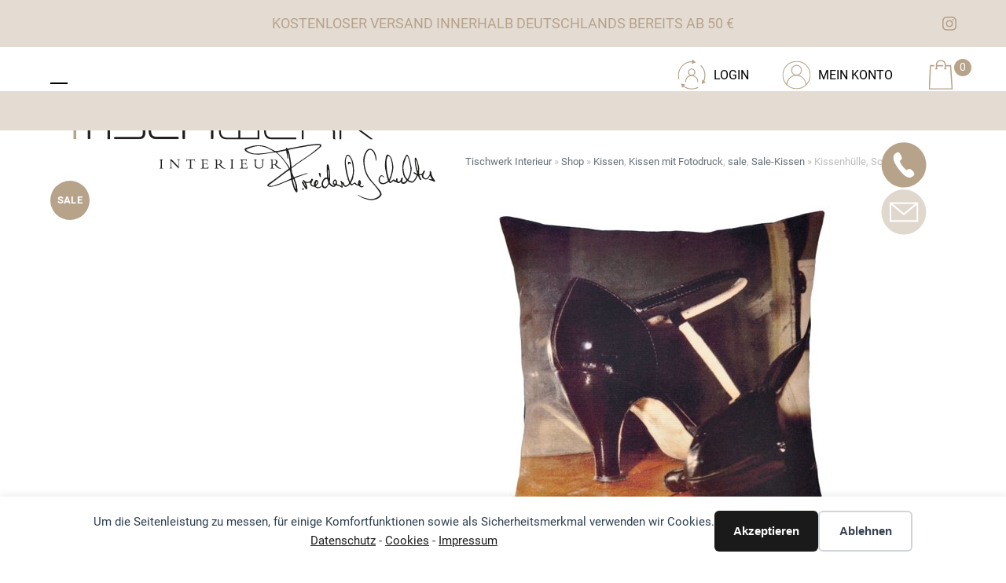

--- FILE ---
content_type: text/html; charset=utf-8
request_url: https://www.tischwerk-interieur.de/produkt/kissen-schuh/
body_size: 24165
content:
<!DOCTYPE html><html lang="de" class="wpex-classic-style"><head><meta charset="UTF-8"><link rel="profile" href="http://gmpg.org/xfn/11"><title>Kissenhülle, Schuh - Tischwerk Interieur</title><style>img:is([sizes="auto" i], [sizes^="auto," i]) { contain-intrinsic-size: 3000px 1500px }</style><meta name="viewport" content="width=device-width, initial-scale=1"><meta property="product:price:amount" content="25"><meta property="product:price:currency" content="EUR"><meta name="dc.title" content="Kissenhülle, Schuh - Tischwerk Interieur"><meta name="dc.description" content="Neu und modern - der Retrostil Dieses Kissen wurden von Cécile Brulé für Chardons Bleus entworfen. Die Fotodrucke haben durch ihre Art des Druckes auf dem lässigen Baumwollstoff eine besondere Retro-Optik. Der Druck ist nicht vollflächig, nicht satt, eher dezent, was diesen Look unterstreicht. KISSENWERK ist begeistert, wir hoffen Sie&hellip;"><meta name="dc.relation" content="https://www.tischwerk-interieur.de/produkt/kissen-schuh/"><meta name="dc.source" content="https://www.tischwerk-interieur.de/"><meta name="dc.language" content="de_DE_formal"><meta name="description" content="Neu und modern - der Retrostil Dieses Kissen wurden von Cécile Brulé für Chardons Bleus entworfen. Die Fotodrucke haben durch ihre Art des Druckes auf dem lässigen Baumwollstoff eine besondere Retro-Optik. Der Druck ist nicht vollflächig, nicht satt, eher dezent, was diesen Look unterstreicht. KISSENWERK ist begeistert, wir hoffen Sie&hellip;"><meta name="robots" content="index, follow, max-snippet:-1, max-image-preview:large, max-video-preview:-1"><link rel="canonical" href="https://www.tischwerk-interieur.de/produkt/kissen-schuh/"><meta property="og:url" content="https://www.tischwerk-interieur.de/produkt/kissen-schuh/"><meta property="og:site_name" content="Tischwerk Interieur"><meta property="og:locale" content="de_DE"><meta property="og:type" content="product"><meta property="og:title" content="Kissenhülle, Schuh - Tischwerk Interieur"><meta property="og:description" content="Neu und modern - der Retrostil Dieses Kissen wurden von Cécile Brulé für Chardons Bleus entworfen. Die Fotodrucke haben durch ihre Art des Druckes auf dem lässigen Baumwollstoff eine besondere Retro-Optik. Der Druck ist nicht vollflächig, nicht satt, eher dezent, was diesen Look unterstreicht. KISSENWERK ist begeistert, wir hoffen Sie&hellip;"><meta property="og:image" content="https://www.tischwerk-interieur.de/wp-content/uploads/2021/09/221-113-103.jpg"><meta property="og:image:secure_url" content="https://www.tischwerk-interieur.de/wp-content/uploads/2021/09/221-113-103.jpg"><meta property="og:image:width" content="500"><meta property="og:image:height" content="500"><meta property="fb:pages" content=""><meta property="fb:admins" content=""><meta property="fb:app_id" content=""><meta name="twitter:card" content="summary"><meta name="twitter:title" content="Kissenhülle, Schuh - Tischwerk Interieur"><meta name="twitter:description" content="Neu und modern - der Retrostil Dieses Kissen wurden von Cécile Brulé für Chardons Bleus entworfen. Die Fotodrucke haben durch ihre Art des Druckes auf dem lässigen Baumwollstoff eine besondere Retro-Optik. Der Druck ist nicht vollflächig, nicht satt, eher dezent, was diesen Look unterstreicht. KISSENWERK ist begeistert, wir hoffen Sie&hellip;"><meta name="twitter:image" content="https://www.tischwerk-interieur.de/wp-content/uploads/2021/09/221-113-103.jpg"><link href='https://analytics.enym.com' crossorigin rel='preconnect' /><style id='global-styles-inline-css'>:root{--wp--preset--aspect-ratio--square: 1;--wp--preset--aspect-ratio--4-3: 4/3;--wp--preset--aspect-ratio--3-4: 3/4;--wp--preset--aspect-ratio--3-2: 3/2;--wp--preset--aspect-ratio--2-3: 2/3;--wp--preset--aspect-ratio--16-9: 16/9;--wp--preset--aspect-ratio--9-16: 9/16;--wp--preset--color--black: #000000;--wp--preset--color--cyan-bluish-gray: #abb8c3;--wp--preset--color--white: #ffffff;--wp--preset--color--pale-pink: #f78da7;--wp--preset--color--vivid-red: #cf2e2e;--wp--preset--color--luminous-vivid-orange: #ff6900;--wp--preset--color--luminous-vivid-amber: #fcb900;--wp--preset--color--light-green-cyan: #7bdcb5;--wp--preset--color--vivid-green-cyan: #00d084;--wp--preset--color--pale-cyan-blue: #8ed1fc;--wp--preset--color--vivid-cyan-blue: #0693e3;--wp--preset--color--vivid-purple: #9b51e0;--wp--preset--color--accent: var(--wpex-accent);--wp--preset--color--on-accent: var(--wpex-on-accent);--wp--preset--color--accent-alt: var(--wpex-accent-alt);--wp--preset--color--on-accent-alt: var(--wpex-on-accent-alt);--wp--preset--color--palette-29562: var(--wpex-palette-29562-color);--wp--preset--gradient--vivid-cyan-blue-to-vivid-purple: linear-gradient(135deg,rgba(6,147,227,1) 0%,rgb(155,81,224) 100%);--wp--preset--gradient--light-green-cyan-to-vivid-green-cyan: linear-gradient(135deg,rgb(122,220,180) 0%,rgb(0,208,130) 100%);--wp--preset--gradient--luminous-vivid-amber-to-luminous-vivid-orange: linear-gradient(135deg,rgba(252,185,0,1) 0%,rgba(255,105,0,1) 100%);--wp--preset--gradient--luminous-vivid-orange-to-vivid-red: linear-gradient(135deg,rgba(255,105,0,1) 0%,rgb(207,46,46) 100%);--wp--preset--gradient--very-light-gray-to-cyan-bluish-gray: linear-gradient(135deg,rgb(238,238,238) 0%,rgb(169,184,195) 100%);--wp--preset--gradient--cool-to-warm-spectrum: linear-gradient(135deg,rgb(74,234,220) 0%,rgb(151,120,209) 20%,rgb(207,42,186) 40%,rgb(238,44,130) 60%,rgb(251,105,98) 80%,rgb(254,248,76) 100%);--wp--preset--gradient--blush-light-purple: linear-gradient(135deg,rgb(255,206,236) 0%,rgb(152,150,240) 100%);--wp--preset--gradient--blush-bordeaux: linear-gradient(135deg,rgb(254,205,165) 0%,rgb(254,45,45) 50%,rgb(107,0,62) 100%);--wp--preset--gradient--luminous-dusk: linear-gradient(135deg,rgb(255,203,112) 0%,rgb(199,81,192) 50%,rgb(65,88,208) 100%);--wp--preset--gradient--pale-ocean: linear-gradient(135deg,rgb(255,245,203) 0%,rgb(182,227,212) 50%,rgb(51,167,181) 100%);--wp--preset--gradient--electric-grass: linear-gradient(135deg,rgb(202,248,128) 0%,rgb(113,206,126) 100%);--wp--preset--gradient--midnight: linear-gradient(135deg,rgb(2,3,129) 0%,rgb(40,116,252) 100%);--wp--preset--font-size--small: 13px;--wp--preset--font-size--medium: 20px;--wp--preset--font-size--large: 36px;--wp--preset--font-size--x-large: 42px;--wp--preset--font-family--system-sans-serif: -apple-system, BlinkMacSystemFont, 'Segoe UI', Roboto, Oxygen-Sans, Ubuntu, Cantarell, 'Helvetica Neue', sans-serif;--wp--preset--font-family--system-serif: Iowan Old Style, Apple Garamond, Baskerville, Times New Roman, Droid Serif, Times, Source Serif Pro, serif, Apple Color Emoji, Segoe UI Emoji, Segoe UI Symbol;--wp--preset--spacing--20: 0.44rem;--wp--preset--spacing--30: 0.67rem;--wp--preset--spacing--40: 1rem;--wp--preset--spacing--50: 1.5rem;--wp--preset--spacing--60: 2.25rem;--wp--preset--spacing--70: 3.38rem;--wp--preset--spacing--80: 5.06rem;--wp--preset--shadow--natural: 6px 6px 9px rgba(0, 0, 0, 0.2);--wp--preset--shadow--deep: 12px 12px 50px rgba(0, 0, 0, 0.4);--wp--preset--shadow--sharp: 6px 6px 0px rgba(0, 0, 0, 0.2);--wp--preset--shadow--outlined: 6px 6px 0px -3px rgba(255, 255, 255, 1), 6px 6px rgba(0, 0, 0, 1);--wp--preset--shadow--crisp: 6px 6px 0px rgba(0, 0, 0, 1);}:root { --wp--style--global--content-size: 840px;--wp--style--global--wide-size: 1200px; }:where(body) { margin: 0; }.wp-site-blocks > .alignleft { float: left; margin-right: 2em; }.wp-site-blocks > .alignright { float: right; margin-left: 2em; }.wp-site-blocks > .aligncenter { justify-content: center; margin-left: auto; margin-right: auto; }:where(.wp-site-blocks) > * { margin-block-start: 24px; margin-block-end: 0; }:where(.wp-site-blocks) > :first-child { margin-block-start: 0; }:where(.wp-site-blocks) > :last-child { margin-block-end: 0; }:root { --wp--style--block-gap: 24px; }:root :where(.is-layout-flow) > :first-child{margin-block-start: 0;}:root :where(.is-layout-flow) > :last-child{margin-block-end: 0;}:root :where(.is-layout-flow) > *{margin-block-start: 24px;margin-block-end: 0;}:root :where(.is-layout-constrained) > :first-child{margin-block-start: 0;}:root :where(.is-layout-constrained) > :last-child{margin-block-end: 0;}:root :where(.is-layout-constrained) > *{margin-block-start: 24px;margin-block-end: 0;}:root :where(.is-layout-flex){gap: 24px;}:root :where(.is-layout-grid){gap: 24px;}.is-layout-flow > .alignleft{float: left;margin-inline-start: 0;margin-inline-end: 2em;}.is-layout-flow > .alignright{float: right;margin-inline-start: 2em;margin-inline-end: 0;}.is-layout-flow > .aligncenter{margin-left: auto !important;margin-right: auto !important;}.is-layout-constrained > .alignleft{float: left;margin-inline-start: 0;margin-inline-end: 2em;}.is-layout-constrained > .alignright{float: right;margin-inline-start: 2em;margin-inline-end: 0;}.is-layout-constrained > .aligncenter{margin-left: auto !important;margin-right: auto !important;}.is-layout-constrained > :where(:not(.alignleft):not(.alignright):not(.alignfull)){max-width: var(--wp--style--global--content-size);margin-left: auto !important;margin-right: auto !important;}.is-layout-constrained > .alignwide{max-width: var(--wp--style--global--wide-size);}body .is-layout-flex{display: flex;}.is-layout-flex{flex-wrap: wrap;align-items: center;}.is-layout-flex > :is(*, div){margin: 0;}body .is-layout-grid{display: grid;}.is-layout-grid > :is(*, div){margin: 0;}body{padding-top: 0px;padding-right: 0px;padding-bottom: 0px;padding-left: 0px;}a:where(:not(.wp-element-button)){text-decoration: underline;}:root :where(.wp-element-button, .wp-block-button__link){background-color: #32373c;border-width: 0;color: #fff;font-family: inherit;font-size: inherit;line-height: inherit;padding: calc(0.667em + 2px) calc(1.333em + 2px);text-decoration: none;}.has-black-color{color: var(--wp--preset--color--black) !important;}.has-cyan-bluish-gray-color{color: var(--wp--preset--color--cyan-bluish-gray) !important;}.has-white-color{color: var(--wp--preset--color--white) !important;}.has-pale-pink-color{color: var(--wp--preset--color--pale-pink) !important;}.has-vivid-red-color{color: var(--wp--preset--color--vivid-red) !important;}.has-luminous-vivid-orange-color{color: var(--wp--preset--color--luminous-vivid-orange) !important;}.has-luminous-vivid-amber-color{color: var(--wp--preset--color--luminous-vivid-amber) !important;}.has-light-green-cyan-color{color: var(--wp--preset--color--light-green-cyan) !important;}.has-vivid-green-cyan-color{color: var(--wp--preset--color--vivid-green-cyan) !important;}.has-pale-cyan-blue-color{color: var(--wp--preset--color--pale-cyan-blue) !important;}.has-vivid-cyan-blue-color{color: var(--wp--preset--color--vivid-cyan-blue) !important;}.has-vivid-purple-color{color: var(--wp--preset--color--vivid-purple) !important;}.has-accent-color{color: var(--wp--preset--color--accent) !important;}.has-on-accent-color{color: var(--wp--preset--color--on-accent) !important;}.has-accent-alt-color{color: var(--wp--preset--color--accent-alt) !important;}.has-on-accent-alt-color{color: var(--wp--preset--color--on-accent-alt) !important;}.has-palette-29562-color{color: var(--wp--preset--color--palette-29562) !important;}.has-black-background-color{background-color: var(--wp--preset--color--black) !important;}.has-cyan-bluish-gray-background-color{background-color: var(--wp--preset--color--cyan-bluish-gray) !important;}.has-white-background-color{background-color: var(--wp--preset--color--white) !important;}.has-pale-pink-background-color{background-color: var(--wp--preset--color--pale-pink) !important;}.has-vivid-red-background-color{background-color: var(--wp--preset--color--vivid-red) !important;}.has-luminous-vivid-orange-background-color{background-color: var(--wp--preset--color--luminous-vivid-orange) !important;}.has-luminous-vivid-amber-background-color{background-color: var(--wp--preset--color--luminous-vivid-amber) !important;}.has-light-green-cyan-background-color{background-color: var(--wp--preset--color--light-green-cyan) !important;}.has-vivid-green-cyan-background-color{background-color: var(--wp--preset--color--vivid-green-cyan) !important;}.has-pale-cyan-blue-background-color{background-color: var(--wp--preset--color--pale-cyan-blue) !important;}.has-vivid-cyan-blue-background-color{background-color: var(--wp--preset--color--vivid-cyan-blue) !important;}.has-vivid-purple-background-color{background-color: var(--wp--preset--color--vivid-purple) !important;}.has-accent-background-color{background-color: var(--wp--preset--color--accent) !important;}.has-on-accent-background-color{background-color: var(--wp--preset--color--on-accent) !important;}.has-accent-alt-background-color{background-color: var(--wp--preset--color--accent-alt) !important;}.has-on-accent-alt-background-color{background-color: var(--wp--preset--color--on-accent-alt) !important;}.has-palette-29562-background-color{background-color: var(--wp--preset--color--palette-29562) !important;}.has-black-border-color{border-color: var(--wp--preset--color--black) !important;}.has-cyan-bluish-gray-border-color{border-color: var(--wp--preset--color--cyan-bluish-gray) !important;}.has-white-border-color{border-color: var(--wp--preset--color--white) !important;}.has-pale-pink-border-color{border-color: var(--wp--preset--color--pale-pink) !important;}.has-vivid-red-border-color{border-color: var(--wp--preset--color--vivid-red) !important;}.has-luminous-vivid-orange-border-color{border-color: var(--wp--preset--color--luminous-vivid-orange) !important;}.has-luminous-vivid-amber-border-color{border-color: var(--wp--preset--color--luminous-vivid-amber) !important;}.has-light-green-cyan-border-color{border-color: var(--wp--preset--color--light-green-cyan) !important;}.has-vivid-green-cyan-border-color{border-color: var(--wp--preset--color--vivid-green-cyan) !important;}.has-pale-cyan-blue-border-color{border-color: var(--wp--preset--color--pale-cyan-blue) !important;}.has-vivid-cyan-blue-border-color{border-color: var(--wp--preset--color--vivid-cyan-blue) !important;}.has-vivid-purple-border-color{border-color: var(--wp--preset--color--vivid-purple) !important;}.has-accent-border-color{border-color: var(--wp--preset--color--accent) !important;}.has-on-accent-border-color{border-color: var(--wp--preset--color--on-accent) !important;}.has-accent-alt-border-color{border-color: var(--wp--preset--color--accent-alt) !important;}.has-on-accent-alt-border-color{border-color: var(--wp--preset--color--on-accent-alt) !important;}.has-palette-29562-border-color{border-color: var(--wp--preset--color--palette-29562) !important;}.has-vivid-cyan-blue-to-vivid-purple-gradient-background{background: var(--wp--preset--gradient--vivid-cyan-blue-to-vivid-purple) !important;}.has-light-green-cyan-to-vivid-green-cyan-gradient-background{background: var(--wp--preset--gradient--light-green-cyan-to-vivid-green-cyan) !important;}.has-luminous-vivid-amber-to-luminous-vivid-orange-gradient-background{background: var(--wp--preset--gradient--luminous-vivid-amber-to-luminous-vivid-orange) !important;}.has-luminous-vivid-orange-to-vivid-red-gradient-background{background: var(--wp--preset--gradient--luminous-vivid-orange-to-vivid-red) !important;}.has-very-light-gray-to-cyan-bluish-gray-gradient-background{background: var(--wp--preset--gradient--very-light-gray-to-cyan-bluish-gray) !important;}.has-cool-to-warm-spectrum-gradient-background{background: var(--wp--preset--gradient--cool-to-warm-spectrum) !important;}.has-blush-light-purple-gradient-background{background: var(--wp--preset--gradient--blush-light-purple) !important;}.has-blush-bordeaux-gradient-background{background: var(--wp--preset--gradient--blush-bordeaux) !important;}.has-luminous-dusk-gradient-background{background: var(--wp--preset--gradient--luminous-dusk) !important;}.has-pale-ocean-gradient-background{background: var(--wp--preset--gradient--pale-ocean) !important;}.has-electric-grass-gradient-background{background: var(--wp--preset--gradient--electric-grass) !important;}.has-midnight-gradient-background{background: var(--wp--preset--gradient--midnight) !important;}.has-small-font-size{font-size: var(--wp--preset--font-size--small) !important;}.has-medium-font-size{font-size: var(--wp--preset--font-size--medium) !important;}.has-large-font-size{font-size: var(--wp--preset--font-size--large) !important;}.has-x-large-font-size{font-size: var(--wp--preset--font-size--x-large) !important;}.has-system-sans-serif-font-family{font-family: var(--wp--preset--font-family--system-sans-serif) !important;}.has-system-serif-font-family{font-family: var(--wp--preset--font-family--system-serif) !important;}
:root :where(.wp-block-post-template){margin: 0 auto;}
:root :where(.wp-block-pullquote){font-size: 1.5em;line-height: 1.6;}
:root :where(.wp-block-table){margin: 0;}</style> <script id="breeze-prefetch-js-extra">var breeze_prefetch = {"local_url":"https:\/\/www.tischwerk-interieur.de","ignore_remote_prefetch":"1","ignore_list":["\/warenkorb\/","\/kasse\/","\/mein-konto\/","wp-admin","wp-login.php"]};</script> <script src="https://www.tischwerk-interieur.de/wp-content/plugins/breeze/assets/js/js-front-end/breeze-prefetch-links.min.js?ver=2.2.20" id="breeze-prefetch-js"></script> <script src="https://www.tischwerk-interieur.de/wp-content/plugins/woocommerce-product-filters/assets/js/polyfills.min.js?ver=1.2.0" id="wcpf-plugin-polyfills-script-js"></script> <script src="https://www.tischwerk-interieur.de/wp-includes/js/jquery/jquery.min.js?ver=3.7.1" id="jquery-core-js"></script> <script src="https://www.tischwerk-interieur.de/wp-includes/js/jquery/ui/core.min.js?ver=1.13.3" id="jquery-ui-core-js"></script> <script src="https://www.tischwerk-interieur.de/wp-includes/js/jquery/ui/mouse.min.js?ver=1.13.3" id="jquery-ui-mouse-js"></script> <script src="https://www.tischwerk-interieur.de/wp-includes/js/jquery/ui/slider.min.js?ver=1.13.3" id="jquery-ui-slider-js"></script> <script src="https://www.tischwerk-interieur.de/wp-content/plugins/woocommerce-product-filters/assets/js/front-vendor.min.js?ver=1.2.0" id="wcpf-plugin-vendor-script-js"></script> <script src="https://www.tischwerk-interieur.de/wp-includes/js/underscore.min.js?ver=1.13.7" id="underscore-js"></script> <script id="wp-util-js-extra">var _wpUtilSettings = {"ajax":{"url":"\/wp-admin\/admin-ajax.php"}};</script> <script src="https://www.tischwerk-interieur.de/wp-includes/js/wp-util.min.js?ver=e53584903e2f5fe8ee6eb28ee1efcd71" id="wp-util-js"></script> <script src="https://www.tischwerk-interieur.de/wp-content/plugins/woocommerce/assets/js/accounting/accounting.min.js?ver=0.4.2" id="wc-accounting-js"></script> <script id="wcpf-plugin-script-js-extra">var WCPFData = {"registerEntities":{"Project":{"id":"Project","class":"WooCommerce_Product_Filter_Plugin\\Entity","post_type":"wcpf_project","label":"Project","default_options":{"urlNavigation":"query","filteringStarts":"auto","urlNavigationOptions":[],"useComponents":["pagination","sorting","results-count","page-title","breadcrumb"],"paginationAjax":true,"sortingAjax":true,"productsContainerSelector":".products","paginationSelector":".woocommerce-pagination","resultCountSelector":".woocommerce-result-count","sortingSelector":".woocommerce-ordering","pageTitleSelector":".woocommerce-products-header__title","breadcrumbSelector":".woocommerce-breadcrumb","multipleContainersForProducts":true},"is_grouped":true,"editor_component_class":"WooCommerce_Product_Filter_Plugin\\Project\\Editor_Component","filter_component_class":"WooCommerce_Product_Filter_Plugin\\Project\\Filter_Component","variations":false},"BoxListField":{"id":"BoxListField","class":"WooCommerce_Product_Filter_Plugin\\Entity","post_type":"wcpf_item","label":"Box List","default_options":{"itemsSource":"attribute","itemsDisplay":"all","queryType":"or","itemsDisplayHierarchical":true,"displayHierarchicalCollapsed":false,"displayTitle":true,"displayToggleContent":true,"defaultToggleState":"show","cssClass":"","actionForEmptyOptions":"hide","displayProductCount":true,"productCountPolicy":"for-option-only","multiSelect":true,"boxSize":"45px"},"is_grouped":false,"editor_component_class":"WooCommerce_Product_Filter_Plugin\\Field\\Box_list\\Editor_Component","filter_component_class":"WooCommerce_Product_Filter_Plugin\\Field\\Box_List\\Filter_Component","variations":true},"CheckBoxListField":{"id":"CheckBoxListField","class":"WooCommerce_Product_Filter_Plugin\\Entity","post_type":"wcpf_item","label":"Checkbox","default_options":{"itemsSource":"attribute","itemsDisplay":"all","queryType":"or","itemsDisplayHierarchical":true,"displayHierarchicalCollapsed":false,"displayTitle":true,"displayToggleContent":true,"defaultToggleState":"show","cssClass":"","actionForEmptyOptions":"hide","displayProductCount":true,"productCountPolicy":"for-option-only","seeMoreOptionsBy":"scrollbar","heightOfVisibleContent":12},"is_grouped":false,"editor_component_class":"WooCommerce_Product_Filter_Plugin\\Field\\Check_Box_List\\Editor_Component","filter_component_class":"WooCommerce_Product_Filter_Plugin\\Field\\Check_Box_List\\Filter_Component","variations":true},"DropDownListField":{"id":"DropDownListField","class":"WooCommerce_Product_Filter_Plugin\\Entity","post_type":"wcpf_item","label":"Drop Down","default_options":{"itemsSource":"attribute","itemsDisplay":"all","queryType":"or","itemsDisplayHierarchical":true,"displayHierarchicalCollapsed":false,"displayTitle":true,"displayToggleContent":true,"defaultToggleState":"show","cssClass":"","actionForEmptyOptions":"hide","displayProductCount":true,"productCountPolicy":"for-option-only","titleItemReset":"Show all"},"is_grouped":false,"editor_component_class":"WooCommerce_Product_Filter_Plugin\\Field\\Drop_Down_List\\Editor_Component","filter_component_class":"WooCommerce_Product_Filter_Plugin\\Field\\Drop_Down_List\\Filter_Component","variations":true},"ButtonField":{"id":"ButtonField","class":"WooCommerce_Product_Filter_Plugin\\Entity","post_type":"wcpf_item","label":"Button","default_options":{"cssClass":"","action":"reset"},"is_grouped":false,"editor_component_class":"WooCommerce_Product_Filter_Plugin\\Field\\Button\\Editor_Component","filter_component_class":"WooCommerce_Product_Filter_Plugin\\Field\\Button\\Filter_Component","variations":true},"ColorListField":{"id":"ColorListField","class":"WooCommerce_Product_Filter_Plugin\\Entity","post_type":"wcpf_item","label":"Colors","default_options":{"itemsSource":"attribute","itemsDisplay":"all","queryType":"or","itemsDisplayHierarchical":true,"displayHierarchicalCollapsed":false,"displayTitle":true,"displayToggleContent":true,"defaultToggleState":"show","cssClass":"","actionForEmptyOptions":"hide","displayProductCount":true,"productCountPolicy":"for-option-only","optionKey":"colors"},"is_grouped":false,"editor_component_class":"WooCommerce_Product_Filter_Plugin\\Field\\Color_List\\Editor_Component","filter_component_class":"WooCommerce_Product_Filter_Plugin\\Field\\Color_List\\Filter_Component","variations":true},"RadioListField":{"id":"RadioListField","class":"WooCommerce_Product_Filter_Plugin\\Entity","post_type":"wcpf_item","label":"Radio","default_options":{"itemsSource":"attribute","itemsDisplay":"all","queryType":"or","itemsDisplayHierarchical":true,"displayHierarchicalCollapsed":false,"displayTitle":true,"displayToggleContent":true,"defaultToggleState":"show","cssClass":"","actionForEmptyOptions":"hide","displayProductCount":true,"productCountPolicy":"for-option-only","titleItemReset":"Show all","seeMoreOptionsBy":"scrollbar","heightOfVisibleContent":12},"is_grouped":false,"editor_component_class":"WooCommerce_Product_Filter_Plugin\\Field\\Radio_List\\Editor_Component","filter_component_class":"WooCommerce_Product_Filter_Plugin\\Field\\Radio_List\\Filter_Component","variations":true},"TextListField":{"id":"TextListField","class":"WooCommerce_Product_Filter_Plugin\\Entity","post_type":"wcpf_item","label":"Text List","default_options":{"itemsSource":"attribute","itemsDisplay":"all","queryType":"or","itemsDisplayHierarchical":true,"displayHierarchicalCollapsed":false,"displayTitle":true,"displayToggleContent":true,"defaultToggleState":"show","cssClass":"","actionForEmptyOptions":"hide","displayProductCount":true,"productCountPolicy":"for-option-only","multiSelect":true,"useInlineStyle":false},"is_grouped":false,"editor_component_class":"WooCommerce_Product_Filter_Plugin\\Field\\Text_List\\Editor_Component","filter_component_class":"WooCommerce_Product_Filter_Plugin\\Field\\Text_List\\Filter_Component","variations":true},"PriceSliderField":{"id":"PriceSliderField","class":"WooCommerce_Product_Filter_Plugin\\Entity","post_type":"wcpf_item","label":"Price slider","default_options":{"minPriceOptionKey":"min-price","maxPriceOptionKey":"max-price","optionKey":"price","optionKeyFormat":"dash","cssClass":"","displayMinMaxInput":true,"displayTitle":true,"displayToggleContent":true,"defaultToggleState":"show","displayPriceLabel":true},"is_grouped":false,"editor_component_class":"WooCommerce_Product_Filter_Plugin\\Field\\Price_Slider\\Editor_Component","filter_component_class":"WooCommerce_Product_Filter_Plugin\\Field\\Price_Slider\\Filter_Component","variations":false},"SimpleBoxLayout":{"id":"SimpleBoxLayout","class":"WooCommerce_Product_Filter_Plugin\\Entity","post_type":"wcpf_item","label":"Simple Box","default_options":{"displayToggleContent":true,"defaultToggleState":"show","cssClass":""},"is_grouped":true,"editor_component_class":"WooCommerce_Product_Filter_Plugin\\Layout\\Simple_Box\\Editor_Component","filter_component_class":"WooCommerce_Product_Filter_Plugin\\Layout\\Simple_Box\\Filter_Component","variations":false},"ColumnsLayout":{"id":"ColumnsLayout","class":"WooCommerce_Product_Filter_Plugin\\Entity","post_type":"wcpf_item","label":"Columns","default_options":{"columns":[{"entities":[],"options":{"width":"50%"}}]},"is_grouped":true,"editor_component_class":"WooCommerce_Product_Filter_Plugin\\Layout\\Columns\\Editor_Component","filter_component_class":"WooCommerce_Product_Filter_Plugin\\Layout\\Columns\\Filter_Component","variations":false}},"messages":{"selectNoMatchesFound":"Keine \u00dcbereinstimmung gefunden"},"selectors":{"productsContainer":".products","paginationContainer":".woocommerce-pagination","resultCount":".woocommerce-result-count","sorting":".woocommerce-ordering","pageTitle":".woocommerce-products-header__title","breadcrumb":".woocommerce-breadcrumb"},"pageUrl":"https:\/\/www.tischwerk-interieur.de\/produkt\/kissen-schuh\/","isPaged":"","scriptAfterProductsUpdate":"","scrollTop":"no","priceFormat":{"currencyFormatNumDecimals":0,"currencyFormatSymbol":"&euro;","currencyFormatDecimalSep":",","currencyFormatThousandSep":".","currencyFormat":"%v&nbsp;%s"}};</script> <script src="https://www.tischwerk-interieur.de/wp-content/plugins/woocommerce-product-filters/assets/js/plugin.min.js?ver=1.2.0" id="wcpf-plugin-script-js"></script> <script src="https://www.tischwerk-interieur.de/wp-content/plugins/woocommerce/assets/js/jquery-blockui/jquery.blockUI.min.js?ver=2.7.0-wc.10.3.3" id="wc-jquery-blockui-js" data-wp-strategy="defer"></script> <script id="wc-add-to-cart-js-extra">var wc_add_to_cart_params = {"ajax_url":"\/wp-admin\/admin-ajax.php","wc_ajax_url":"\/?wc-ajax=%%endpoint%%","i18n_view_cart":"Warenkorb anzeigen","cart_url":"https:\/\/www.tischwerk-interieur.de\/warenkorb\/","is_cart":"","cart_redirect_after_add":"no"};</script> <script src="https://www.tischwerk-interieur.de/wp-content/plugins/woocommerce/assets/js/frontend/add-to-cart.min.js?ver=10.3.3" id="wc-add-to-cart-js" data-wp-strategy="defer"></script> <script src="https://www.tischwerk-interieur.de/wp-content/plugins/woocommerce/assets/js/flexslider/jquery.flexslider.min.js?ver=2.7.2-wc.10.3.3" id="wc-flexslider-js" defer data-wp-strategy="defer"></script> <script id="wc-single-product-js-extra">var wc_single_product_params = {"i18n_required_rating_text":"Bitte w\u00e4hlen Sie eine Bewertung","i18n_rating_options":["1 von 5\u00a0Sternen","2 von 5\u00a0Sternen","3 von 5\u00a0Sternen","4 von 5\u00a0Sternen","5 von 5\u00a0Sternen"],"i18n_product_gallery_trigger_text":"Bildergalerie im Vollbildmodus anzeigen","review_rating_required":"yes","flexslider":{"rtl":false,"animation":"slide","smoothHeight":true,"directionNav":true,"controlNav":"thumbnails","slideshow":false,"animationSpeed":600,"animationLoop":false,"allowOneSlide":false,"prevText":"<span class=\"screen-reader-text\">previous slide<\/span><span class=\"wpex-icon\" aria-hidden=\"true\"><svg xmlns=\"http:\/\/www.w3.org\/2000\/svg\" viewBox=\"0 0 24 24\"><rect fill=\"none\" height=\"24\" width=\"24\"\/><g><polygon points=\"17.77,3.77 16,2 6,12 16,22 17.77,20.23 9.54,12\"\/><\/g><\/svg><\/span>","nextText":"<span class=\"screen-reader-text\">next slide<\/span><span class=\"wpex-icon\" aria-hidden=\"true\"><svg xmlns=\"http:\/\/www.w3.org\/2000\/svg\" viewBox=\"0 0 24 24\"><g><path d=\"M0,0h24v24H0V0z\" fill=\"none\"\/><\/g><g><polygon points=\"6.23,20.23 8,22 18,12 8,2 6.23,3.77 14.46,12\"\/><\/g><\/svg><\/span>"},"zoom_enabled":"","zoom_options":[],"photoswipe_enabled":"","photoswipe_options":{"shareEl":false,"closeOnScroll":false,"history":false,"hideAnimationDuration":0,"showAnimationDuration":0},"flexslider_enabled":"1"};</script> <script src="https://www.tischwerk-interieur.de/wp-content/plugins/woocommerce/assets/js/frontend/single-product.min.js?ver=10.3.3" id="wc-single-product-js" defer data-wp-strategy="defer"></script> <script src="https://www.tischwerk-interieur.de/wp-content/plugins/woocommerce/assets/js/js-cookie/js.cookie.min.js?ver=2.1.4-wc.10.3.3" id="wc-js-cookie-js" defer data-wp-strategy="defer"></script> <script id="woocommerce-js-extra">var woocommerce_params = {"ajax_url":"\/wp-admin\/admin-ajax.php","wc_ajax_url":"\/?wc-ajax=%%endpoint%%","i18n_password_show":"Passwort anzeigen","i18n_password_hide":"Passwort ausblenden"};</script> <script src="https://www.tischwerk-interieur.de/wp-content/plugins/woocommerce/assets/js/frontend/woocommerce.min.js?ver=10.3.3" id="woocommerce-js" defer data-wp-strategy="defer"></script> <script src="https://www.tischwerk-interieur.de/wp-content/plugins/js_composer/assets/js/vendors/woocommerce-add-to-cart.js?ver=8.4.1" id="vc_woocommerce-add-to-cart-js-js"></script> <script id="wpex-core-js-extra">var wpex_theme_params = {"selectArrowIcon":"<span class=\"wpex-select-arrow__icon wpex-icon--sm wpex-flex wpex-icon\" aria-hidden=\"true\"><svg viewBox=\"0 0 24 24\" xmlns=\"http:\/\/www.w3.org\/2000\/svg\"><rect fill=\"none\" height=\"24\" width=\"24\"\/><g transform=\"matrix(0, -1, 1, 0, -0.115, 23.885)\"><polygon points=\"17.77,3.77 16,2 6,12 16,22 17.77,20.23 9.54,12\"\/><\/g><\/svg><\/span>","customSelects":".widget_categories form,.widget_archive select,.vcex-form-shortcode select,.woocommerce-ordering .orderby,#dropdown_product_cat,.single-product .variations_form .variations select","scrollToHash":"1","localScrollFindLinks":"1","localScrollHighlight":"1","localScrollUpdateHash":"1","scrollToHashTimeout":"500","localScrollTargets":"li.local-scroll a, a.local-scroll, .local-scroll-link, .local-scroll-link > a,.sidr-class-local-scroll-link,li.sidr-class-local-scroll > span > a,li.sidr-class-local-scroll > a","scrollToBehavior":"smooth"};</script> <script src="https://www.tischwerk-interieur.de/wp-content/themes/Total/assets/js/frontend/core.min.js?ver=6.3" id="wpex-core-js" defer data-wp-strategy="defer"></script> <script id="wpex-inline-js-after">!function(){const e=document.querySelector("html"),t=()=>{const t=window.innerWidth-document.documentElement.clientWidth;t&&e.style.setProperty("--wpex-scrollbar-width",`${t}px`)};t(),window.addEventListener("resize",(()=>{t()}))}();</script> <script src="https://www.tischwerk-interieur.de/wp-content/themes/Total/assets/js/frontend/search/overlay.min.js?ver=6.3" id="wpex-search-overlay-js" defer data-wp-strategy="defer"></script> <script id="wpex-mobile-menu-full-screen-js-extra">var wpex_mobile_menu_full_screen_params = {"breakpoint":"1400","i18n":{"openSubmenu":"Open submenu of %s","closeSubmenu":"Close submenu of %s"},"openSubmenuIcon":"<span class=\"wpex-open-submenu__icon wpex-transition-transform wpex-duration-300 wpex-icon\" aria-hidden=\"true\"><svg xmlns=\"http:\/\/www.w3.org\/2000\/svg\" viewBox=\"0 0 448 512\"><path d=\"M201.4 342.6c12.5 12.5 32.8 12.5 45.3 0l160-160c12.5-12.5 12.5-32.8 0-45.3s-32.8-12.5-45.3 0L224 274.7 86.6 137.4c-12.5-12.5-32.8-12.5-45.3 0s-12.5 32.8 0 45.3l160 160z\"\/><\/svg><\/span>"};</script> <script src="https://www.tischwerk-interieur.de/wp-content/themes/Total/assets/js/frontend/mobile-menu/full-screen.min.js?ver=6.3" id="wpex-mobile-menu-full-screen-js" defer data-wp-strategy="defer"></script> <script src="https://www.tischwerk-interieur.de/wp-content/plugins/enym/frontend/js/enym.js?ver=e53584903e2f5fe8ee6eb28ee1efcd71" id="custom-js-js"></script> <script></script><link rel="https://api.w.org/" href="https://www.tischwerk-interieur.de/wp-json/" /><link rel="alternate" title="JSON" type="application/json" href="https://www.tischwerk-interieur.de/wp-json/wp/v2/product/4722" /><link rel="alternate" title="oEmbed (JSON)" type="application/json+oembed" href="https://www.tischwerk-interieur.de/wp-json/oembed/1.0/embed?url=https%3A%2F%2Fwww.tischwerk-interieur.de%2Fprodukt%2Fkissen-schuh%2F" /><link rel="alternate" title="oEmbed (XML)" type="text/xml+oembed" href="https://www.tischwerk-interieur.de/wp-json/oembed/1.0/embed?url=https%3A%2F%2Fwww.tischwerk-interieur.de%2Fprodukt%2Fkissen-schuh%2F&#038;format=xml" /><link rel="icon" href="https://www.tischwerk-interieur.de/wp-content/uploads/2021/10/TW_LOGO_SQUARE.png" sizes="32x32"><link rel="shortcut icon" href="https://www.tischwerk-interieur.de/wp-content/uploads/2021/10/TW_LOGO_SQUARE.png"><link rel="apple-touch-icon" href="https://www.tischwerk-interieur.de/wp-content/uploads/2021/10/TW_LOGO_SQUARE.png" sizes="57x57" ><link rel="apple-touch-icon" href="https://www.tischwerk-interieur.de/wp-content/uploads/2021/10/TW_LOGO_SQUARE.png" sizes="76x76" ><link rel="apple-touch-icon" href="https://www.tischwerk-interieur.de/wp-content/uploads/2021/10/TW_LOGO_SQUARE.png" sizes="120x120"><link rel="apple-touch-icon" href="https://www.tischwerk-interieur.de/wp-content/uploads/2021/10/TW_LOGO_SQUARE.png" sizes="114x114"> <noscript><style>.woocommerce-product-gallery{ opacity: 1 !important; }</style></noscript> <noscript><style>body:not(.content-full-screen) .wpex-vc-row-stretched[data-vc-full-width-init="false"]{visibility:visible;}</style></noscript> <script async>var _paq = window._paq || [];
_paq.push(['enableLinkTracking']);
_paq.push(['trackPageView']);
(function() {
	var u='https://analytics.enym.com/';
	_paq.push(['setTrackerUrl', u+'matomo.php']);
	_paq.push(['setSiteId', '19']);
	var d=document, g=d.createElement('script'), s=d.getElementsByTagName('script')[0];
	g.type='text/javascript'; g.async=true; g.defer=true; g.src='https://analytics.enym.com/matomo.js'; s.parentNode.insertBefore(g,s);
	})();</script>  <script>(function(w,d,s,l,i){w[l]=w[l]||[];w[l].push({'gtm.start':
new Date().getTime(),event:'gtm.js'});var f=d.getElementsByTagName(s)[0],
j=d.createElement(s),dl=l!='dataLayer'?'&l='+l:'';j.async=true;j.src=
'https://www.googletagmanager.com/gtm.js?id='+i+dl;f.parentNode.insertBefore(j,f);
})(window,document,'script','dataLayer','GTM-TM26NPG');</script> <noscript><style>.wpb_animate_when_almost_visible { opacity: 1; }</style></noscript><link type="text/css" media="all" href="https://www.tischwerk-interieur.de/wp-content/cache/breeze-minification/css/breeze_99e5d129fb7c99c5f76221cfd824d4cd334a9f19f5232dda1a2dbaff7b0e8e5325411a16d991fd191e47e70e36639490d58f53d664a9cf9eec33b86c13474fc1.css" rel="stylesheet" /><link type="text/css" media="all" href="https://www.tischwerk-interieur.de/wp-content/cache/breeze-minification/css/breeze_83fc6a3204fec3d31cf75d9301af96e21fb15bbc69afe6199c7c152ef3b89f2f4f852a4d0006b95cec343a85be5a8a2e18df47321dc273d5bc631517782ab1d7.css" rel="stylesheet" /><style type="text/css" media="all">span.wp-block-wpseopress-local-business-field{margin-right:8px}</style><link type="text/css" media="all" href="https://www.tischwerk-interieur.de/wp-content/cache/breeze-minification/css/breeze_2ef8d4709aff48e214e6adac4921512afa3b6c6782f6b6081202145426355d33ae47a53dd970f2fdc761cab09c19cb9b0a640fcd3a959c5064641e707002f8c4.css" rel="stylesheet" /><style type="text/css" media="all">.woocommerce form .form-row .required{visibility:visible}</style><link type="text/css" media="all" href="https://www.tischwerk-interieur.de/wp-content/cache/breeze-minification/css/breeze_a5b960fc40cc53c060537bf7428b2e35e22c3bfd752dfb6977f04eba9a11563e3dd01cae0d8dcc12b00623d17594c3e5a1395b59ad97202389813dbd15d3cecd.css" rel="stylesheet" /><link type="text/css" media="all" href="https://www.tischwerk-interieur.de/wp-content/cache/breeze-minification/css/breeze_81ffe626672acd637b2f0f74c7fcb8e9d34529b6f7e54bab10cf462cb304a3c3ae9a79ca76777588461e2e22c95f8170939ad4af13d81b5e766323e662a22a5c.css" rel="stylesheet" /><link type="text/css" media="all" href="https://www.tischwerk-interieur.de/wp-content/cache/breeze-minification/css/breeze_47c65ff097b728cb4de6f695226abb7ceaf587abbd8487e5986d4a5fe4bd2ff31bde10f563c193923f4af80bbcb0e5297263733c7123427ee6d8cd62e95ca0d8.css" rel="stylesheet" /><link type="text/css" media="all" href="https://www.tischwerk-interieur.de/wp-content/cache/breeze-minification/css/breeze_d7ef68409b8fc614ea0a99ca7343efd529a39eaae12d915d545ecef097462169eef5260748cbb8b7f7565cc65740bc3385fb61339aecd6dbc7274773613747c9.css" rel="stylesheet" /><link type="text/css" media="all" href="https://www.tischwerk-interieur.de/wp-content/cache/breeze-minification/css/breeze_fe3eb80de18587c0f823fab1d377f70b1bf2a0ef3eff5e5c6510648aa5c15d0cc8bc8b3260c5cddd7859c19e530c3f5e01eafaf38c50ad13fcdf41d552f26d6c.css" rel="stylesheet" /><link type="text/css" media="all" href="https://www.tischwerk-interieur.de/wp-content/cache/breeze-minification/css/breeze_53e11daf85184f87a81a03d4e5a95866f1639e7e83e6dc1882e38be7166593cd5d5938fef9ba4d561d24276402bb16db7eb26be3b978eb80cf706ccb5de915ad.css" rel="stylesheet" /><link type="text/css" media="only screen and (max-width:1400px)" href="https://www.tischwerk-interieur.de/wp-content/cache/breeze-minification/css/breeze_595270a84727b273dd1837f26e7575961770a92438e9a1971c6618aef9659fc3232eeabae32bf43632cd4c634ad5b09e53f8c028a8c5afb11f38db48b06666aa.css" rel="stylesheet" /><link type="text/css" media="only screen and (min-width:1401px)" href="https://www.tischwerk-interieur.de/wp-content/cache/breeze-minification/css/breeze_8c4595215c7228066b459b3652af185681e26c625763787c6a9ab4b9abe0d2828ed36f46d24c26c2a0b4fbdf3caa380402b54583d39ba89e2d07a4ebf3300e73.css" rel="stylesheet" /><link type="text/css" media="all" href="https://www.tischwerk-interieur.de/wp-content/cache/breeze-minification/css/breeze_aa85ede287085cae99c71ff0ff1b49930248281f732e701e70f6c6f43e02772e3f733d18b36a3cdb0f8f6fe97dac8e4d92309bf9ee40378ae1b597e900eacdc3.css" rel="stylesheet" /><link type="text/css" media="all" href="https://www.tischwerk-interieur.de/wp-content/cache/breeze-minification/css/breeze_b55e41996b9aa210efac75b1b73fc00973a500b860f7a0681648de870e7c110feff8c68bfbf03213d793adef5c385c81d38230b27cd3d0e33884a1b7e1818bf1.css" rel="stylesheet" /><link type="text/css" media="all" href="https://www.tischwerk-interieur.de/wp-content/cache/breeze-minification/css/breeze_3c190eca2744690c6defc0bf01cd59de2cc5621a21d95367c7b23d06c310c39391391b36f0e11ca779528290101b9e742c36f482f691898a6dae64d254e152b5.css" rel="stylesheet" /><style type="text/css" media="all">:root{--enym-default-margin:20px}</style><style type="text/css" media="all">.forminator-hcaptcha{float:right}</style><style type="text/css" media="all">#wp-admin-bar-trp_edit_translation-default.ab-submenu,#wp-admin-bar-tikemp_impresonate_user{display:none}</style><link type="text/css" media="all" href="https://www.tischwerk-interieur.de/wp-content/cache/breeze-minification/css/breeze_8c8e386cd376c3f8ffba0e4f968163e3dd65e8340cfaebc7452d68564cef0587f05e2b10ee386350c7fe33a045fb8a2ec18e4ddbcbb174d79ba9cf4ba447ce8d.css" rel="stylesheet" /><link type="text/css" media="all" href="https://www.tischwerk-interieur.de/wp-content/cache/breeze-minification/css/breeze_32c07b47b46501ade287e632d35a51106f8f56faa51c62f40b95db1d72444447a1147a2b5a394c1cc134d794812a97e6d090c6e6faa914d9c6ed043a29e5b1e1.css" rel="stylesheet" /><link type="text/css" media="all" href="https://www.tischwerk-interieur.de/wp-content/cache/breeze-minification/css/breeze_f6777dbf1f9d8762042fb0c6e605f8120aac19c4454a32919070d31fc0f2038b746bb6c748efd8f892981d31af30b3aa53b319f9193d4e469e4043fafa834086.css" rel="stylesheet" /><link type="text/css" media="all" href="https://www.tischwerk-interieur.de/wp-content/cache/breeze-minification/css/breeze_4a31d9b3c5773d5e62e987e3ecb0aea28f526300fa3db05d222eaa6b1701aa4be7dfda9048f711bca30fb7c39d535d3b6dc4454c62e9e24693596b056087d8eb.css" rel="stylesheet" /><style type="text/css" media="all">.vcex-heading.vcex_690f626094524{color:var(--wpex-accent);text-transform:uppercase}</style><style type="text/css" media="all">.vcex-icon.vcex_690f62609537c .vcex-icon-wrap{color:var(--wpex-accent)}</style><link type="text/css" media="all" href="https://www.tischwerk-interieur.de/wp-content/cache/breeze-minification/css/breeze_5fe348bbc7d62e1098b6f59e555e752f4a8d9369723c71d034e92757aab8bdab7ff92002eadd4eb3bbee40458607dd7dc381f08b93d02f070a5ea9f6273ed1e2.css" rel="stylesheet" /><style type="text/css" media="all">.vcex-image.vcex_690f6260bed30 .vcex-image-inner{max-width:400px}</style><style type="text/css" media="all">.vcex-icon.vcex_690f6260c2231{font-size:30px}.vcex-icon.vcex_690f6260c2231 .vcex-icon-wrap{color:#fff}</style><style type="text/css" media="all">.vcex-icon.vcex_690f6260c2a49{font-size:30px}.vcex-icon.vcex_690f6260c2a49 .vcex-icon-wrap{color:#fff}</style><link type="text/css" media="all" href="https://www.tischwerk-interieur.de/wp-content/cache/breeze-minification/css/breeze_94313cb79e30781feff920be779d66693535072dbf55a56cbde10b5096855bd7c31308de99c081d4ede7bcafb3284996aeb0e3e656de355d537947db9062b46b.css" rel="stylesheet" /><link type="text/css" media="all" href="https://www.tischwerk-interieur.de/wp-content/cache/breeze-minification/css/breeze_b88b521dd8ccbf00257599c9ce2954f24f16f20228d935a481fdb27c2dba47a1afc2617bec5ba924f76a7384c43c2ba8e13007e05efb107ae89605a8c5149a57.css" rel="stylesheet" /></head><body class="wp-singular product-template-default single single-product postid-4722 wp-custom-logo wp-embed-responsive wp-theme-Total wp-child-theme-total-child-theme theme-Total woocommerce woocommerce-page woocommerce-no-js guest yith-wcbm-theme-total wpex-theme wpex-responsive full-width-main-layout no-composer wpex-live-site site-full-width content-full-width has-topbar sidebar-widget-icons hasnt-overlay-header wpex-has-fixed-footer has-mobile-menu wpex-mobile-toggle-menu-icon_buttons wpex-no-js wpb-js-composer js-comp-ver-8.4.1 vc_responsive"> <a href="#content" class="skip-to-content">Skip to content</a><div data-nosnippet class="seopress-user-consent seopress-user-message seopress-user-consent-hide"><p>Um die Seitenleistung zu messen, für einige Komfortfunktionen sowie als Sicherheitsmerkmal verwenden wir Cookies.<br><a href="https://www.tischwerk-interieur.de/datenschutz/">Datenschutz</a> - <a href="/cookies">Cookies</a> - <a href="/impressum">Impressum</a></p><p> <button id="seopress-user-consent-accept" type="button">Akzeptieren</button> <button type="button" id="seopress-user-consent-close">Ablehnen</button></p></div><div class="seopress-user-consent-backdrop seopress-user-consent-hide"></div><div data-nosnippet class="seopress-user-consent seopress-edit-choice"><p> <button id="seopress-user-consent-edit" type="button">Einstellungen</button></p></div><noscript><p><img class="br-lazy" src="[data-uri]" data-breeze="https://analytics.enym.com/matomo.php?idsite=19&amp;rec=1"  style="border:0;" alt="" /></p></noscript><noscript><iframe src="https://www.googletagmanager.com/ns.html?id=GTM-TM26NPG"
height="0" width="0" style="display:none;visibility:hidden"></iframe></noscript> <span data-ls_id="#site_top" tabindex="-1"></span><div id="outer-wrap" class="wpex-overflow-clip"><div id="wrap" class="wpex-clr"><div id="top-bar-wrap" class="wpex-text-sm wpex-text-center wpex-print-hidden"><div id="top-bar" class="container wpex-relative wpex-py-15 wpex-text-center wpex-md-text-center"><div id="top-bar-content" class="has-content top-bar-centered wpex-clr"><div data-vc-full-width="true" data-vc-full-width-init="false" class="vc_row wpb_row vc_row-fluid main-top-bar vc_row-o-content-middle vc_row-flex wpex-relative wpex-vc_row-has-fill wpex-vc-row-stretched no-bottom-margins" style="background-color:var(--wpex-palette-29562-color)!important;"><div class="wpb_column vc_column_container vc_col-sm-2"><div class="vc_column-inner"><div class="wpb_wrapper"></div></div></div><div class="wpb_column vc_column_container vc_col-sm-8"><div class="vc_column-inner"><div class="wpb_wrapper"><div class="vcex-heading vcex-heading-plain vcex-module wpex-heading wpex-text-2xl wpex-div wpex-text-center top-text vcex_690f626094524"><span class="vcex-heading-inner wpex-inline-block">Kostenloser Versand innerhalb Deutschlands bereits ab 50 €</span></div></div></div></div><div class="wpb_column vc_column_container vc_col-sm-2"><div class="vc_column-inner"><div class="wpb_wrapper"><div class="vcex-icon vcex-module vcex-icon-small wpex-text-right top-icon vcex_690f62609537c"><a href="https://www.instagram.com/tischwerk.interieur/" class="vcex-icon-link wpex-no-underline wpex-text-current wpex-hover-text-current" target="_blank" rel="noopener noreferrer"><div class="vcex-icon-wrap wpex-inline-flex wpex-items-center wpex-justify-center wpex-leading-none"><span class="wpex-icon" aria-hidden="true"><svg xmlns="http://www.w3.org/2000/svg" viewBox="0 0 448 512"><path d="M224.1 141c-63.6 0-114.9 51.3-114.9 114.9s51.3 114.9 114.9 114.9S339 319.5 339 255.9 287.7 141 224.1 141zm0 189.6c-41.1 0-74.7-33.5-74.7-74.7s33.5-74.7 74.7-74.7 74.7 33.5 74.7 74.7-33.6 74.7-74.7 74.7zm146.4-194.3c0 14.9-12 26.8-26.8 26.8-14.9 0-26.8-12-26.8-26.8s12-26.8 26.8-26.8 26.8 12 26.8 26.8zm76.1 27.2c-1.7-35.9-9.9-67.7-36.2-93.9-26.2-26.2-58-34.4-93.9-36.2-37-2.1-147.9-2.1-184.9 0-35.8 1.7-67.6 9.9-93.9 36.1s-34.4 58-36.2 93.9c-2.1 37-2.1 147.9 0 184.9 1.7 35.9 9.9 67.7 36.2 93.9s58 34.4 93.9 36.2c37 2.1 147.9 2.1 184.9 0 35.9-1.7 67.7-9.9 93.9-36.2 26.2-26.2 34.4-58 36.2-93.9 2.1-37 2.1-147.8 0-184.8zM398.8 388c-7.8 19.6-22.9 34.7-42.6 42.6-29.5 11.7-99.5 9-132.1 9s-102.7 2.6-132.1-9c-19.6-7.8-34.7-22.9-42.6-42.6-11.7-29.5-9-99.5-9-132.1s-2.6-102.7 9-132.1c7.8-19.6 22.9-34.7 42.6-42.6 29.5-11.7 99.5-9 132.1-9s102.7-2.6 132.1 9c19.6 7.8 34.7 22.9 42.6 42.6 11.7 29.5 9 99.5 9 132.1s2.7 102.7-9 132.1z"/></svg></span></div></a></div></div></div></div></div><div class="vc_row-full-width vc_clearfix"></div><div class="vc_row wpb_row vc_row-fluid top-icons wpex-relative no-bottom-margins"><div class="wpb_column vc_column_container vc_col-sm-6"><div class="vc_column-inner"><div class="wpb_wrapper"><div class="vcex-module vcex-icon-box vcex-icon-box-one wpex-flex wpex-items-center wpex-text-left back-to"><div class="vcex-icon-box-symbol vcex-icon-box-symbol--icon wpex-flex-shrink-0 wpex-mr-20"><a href="/" class="wpex-no-underline"><div class="vcex-icon-box-icon wpex-items-center wpex-justify-center wpex-child-inherit-color wpex-text-center wpex-leading-none wpex-flex wpex-text-1"><span class="wpex-flex wpex-icon--w wpex-icon wpex-icon--bidi" aria-hidden="true"><svg xmlns="http://www.w3.org/2000/svg" viewBox="0 0 448 512"><path d="M9.4 233.4c-12.5 12.5-12.5 32.8 0 45.3l160 160c12.5 12.5 32.8 12.5 45.3 0s12.5-32.8 0-45.3L109.2 288 416 288c17.7 0 32-14.3 32-32s-14.3-32-32-32l-306.7 0L214.6 118.6c12.5-12.5 12.5-32.8 0-45.3s-32.8-12.5-45.3 0l-160 160z"/></svg></span></div></a></div><div class="vcex-icon-box-text wpex-flex-grow"><div class="vcex-icon-box-heading wpex-heading wpex-text-md wpex-mb-10"><a href="/" class="vcex-icon-box-link wpex-no-underline">Zu Tischwerk Interieur</a></div></div></div></div></div></div><div class="wpb_column vc_column_container vc_col-sm-6"><div class="vc_column-inner"><div class="wpb_wrapper"><div class="vcex-shortcode wpex-clr top-cart"><a href="https://www.tischwerk-interieur.de/warenkorb/" class="topbar-cart-link toggle-cart-widget"><div class="vcex-icon-box-symbol wpex-flex-shrink-0 wpex-mr-20"><img class="vcex-icon-box-image wpex-align-middle br-lazy" src="[data-uri]" data-breeze="/wp-content/uploads/2021/09/tischwer_interieur_shopping_bag_beige.svg" loading="lazy"   alt="Tischwerk Interier Warenkorb"></div><span class="topbar-cart-link-total">0 </span></a></div><div class="vcex-module vcex-icon-box vcex-icon-box-one wpex-flex wpex-items-center wpex-text-left top-account"><div class="vcex-icon-box-symbol vcex-icon-box-symbol--image wpex-flex-shrink-0 wpex-mr-20"><a href="/mein-konto" class="wpex-no-underline"><img class="vcex-icon-box-image wpex-align-middle br-lazy" src="[data-uri]" data-breeze="https://www.tischwerk-interieur.de/wp-content/uploads/2021/09/tischwer_interieur_mein_konto_beige.svg"   alt="Mein Konto" decoding="async" /></a></div><div class="vcex-icon-box-text wpex-flex-grow"><div class="vcex-icon-box-heading wpex-heading wpex-text-md wpex-mb-10"><a href="/mein-konto" class="vcex-icon-box-link wpex-no-underline">Mein Konto</a></div></div></div><div class="vcex-module vcex-icon-box vcex-icon-box-one wpex-flex wpex-items-center wpex-text-left top-login"><div class="vcex-icon-box-symbol vcex-icon-box-symbol--image wpex-flex-shrink-0 wpex-mr-20"><a href="/mein-konto" class="wpex-no-underline"><img class="vcex-icon-box-image wpex-align-middle br-lazy" src="[data-uri]" data-breeze="https://www.tischwerk-interieur.de/wp-content/uploads/2021/09/tischwer_interieur_login_beige.svg"   alt="Login" decoding="async" /></a></div><div class="vcex-icon-box-text wpex-flex-grow"><div class="vcex-icon-box-heading wpex-heading wpex-text-md wpex-mb-10"><a href="/mein-konto" class="vcex-icon-box-link wpex-no-underline">Login</a></div></div></div></div></div></div></div></div></div></div><header id="site-header" class="header-three custom-bg dyn-styles wpex-print-hidden wpex-relative wpex-clr"><div id="site-header-inner" class="header-three-inner header-padding container wpex-relative wpex-h-100 wpex-py-30 wpex-clr"><div id="site-logo" class="site-branding header-three-logo logo-padding wpex-flex wpex-items-center wpex-text-center wpex-justify-center"><div id="site-logo-inner" ><a id="site-logo-link" href="https://www.tischwerk-interieur.de/" rel="home" class="main-logo"><img class="logo-img wpex-h-auto wpex-max-w-100 wpex-align-middle br-lazy" src="[data-uri]" data-breeze="https://www.tischwerk-interieur.de/wp-content/uploads/2021/09/TW_Logo_Interieur_FS.svg"  alt="Tischwerk Interieur"  height="150" data-no-retina data-skip-lazy fetchpriority="high"></a></div></div><div id="mobile-menu" class="wpex-mobile-menu-toggle show-at-mm-breakpoint wpex-flex wpex-items-center wpex-absolute wpex-top-50 -wpex-translate-y-50 wpex-right-0"><div class="wpex-inline-flex wpex-items-center"> <a href="#" class="mobile-menu-toggle" role="button" aria-expanded="false"><span class="mobile-menu-toggle__icon wpex-flex"><span class="wpex-hamburger-icon wpex-hamburger-icon--inactive wpex-hamburger-icon--animate" aria-hidden="true"><span></span></span></span><span class="screen-reader-text" data-open-text>Open mobile menu</span><span class="screen-reader-text" data-open-text>Close mobile menu</span></a></div></div></div><div id="site-navigation-wrap" class="navbar-style-three navbar-fixed-line-height wpex-stretch-items hide-at-mm-breakpoint wpex-clr wpex-print-hidden"><nav id="site-navigation" class="navigation main-navigation main-navigation-three container wpex-relative wpex-clr" aria-label="Main menu"><ul id="menu-main" class="main-navigation-ul dropdown-menu wpex-dropdown-menu wpex-dropdown-menu--onhover"><li id="menu-item-29229" class="menu-item menu-item-type-post_type menu-item-object-page menu-item-has-children menu-item-29229 dropdown"><a href="https://www.tischwerk-interieur.de/small-gifts/"><span class="link-inner">Gifts</span></a><ul class="sub-menu"><li id="menu-item-29590" class="menu-item menu-item-type-post_type menu-item-object-page menu-item-29590"><a href="https://www.tischwerk-interieur.de/small-gifts/"><span class="link-inner">Small Gifts</span></a></li><li id="menu-item-28" class="menu-item menu-item-type-post_type menu-item-object-page menu-item-28"><a href="https://www.tischwerk-interieur.de/shop-the-season/"><span class="link-inner">xmas gifts</span></a></li><li id="menu-item-26613" class="menu-item menu-item-type-taxonomy menu-item-object-product_cat menu-item-26613"><a href="https://www.tischwerk-interieur.de/produkt-kategorie/shop-the-season/weihnachten/geschenketippsfuerweihnachten/"><span class="link-inner">Geschenke-Tipps für Weihnachten</span></a></li><li id="menu-item-24695" class="menu-item menu-item-type-taxonomy menu-item-object-product_cat menu-item-24695"><a href="https://www.tischwerk-interieur.de/produkt-kategorie/shop-the-season/weihnachten/weihnachtsbaum-deko/"><span class="link-inner">Weihnachtsbaum-Deko</span></a></li></ul></li><li id="menu-item-29" class="menu-item menu-item-type-post_type menu-item-object-page menu-item-has-children menu-item-29 dropdown"><a href="https://www.tischwerk-interieur.de/kissen/"><span class="link-inner">Kissen</span></a><ul class="sub-menu"><li id="menu-item-20541" class="menu-item menu-item-type-taxonomy menu-item-object-product_cat menu-item-20541"><a href="https://www.tischwerk-interieur.de/produkt-kategorie/kissen/strick-kissen/"><span class="link-inner">Strick-Kissen</span></a></li><li id="menu-item-20542" class="menu-item menu-item-type-taxonomy menu-item-object-product_cat menu-item-20542"><a href="https://www.tischwerk-interieur.de/produkt-kategorie/kissen/velours-samtkissen/"><span class="link-inner">Velours-/Samtkissen</span></a></li><li id="menu-item-20543" class="menu-item menu-item-type-taxonomy menu-item-object-product_cat current-product-ancestor current-menu-parent current-product-parent menu-item-20543"><a href="https://www.tischwerk-interieur.de/produkt-kategorie/kissen/kissen-mit-fotodruck/"><span class="link-inner">Kissen mit Fotodruck</span></a></li><li id="menu-item-20544" class="menu-item menu-item-type-taxonomy menu-item-object-product_cat menu-item-20544"><a href="https://www.tischwerk-interieur.de/produkt-kategorie/kissen/bestickte-kissen/"><span class="link-inner">Bestickte Kissen</span></a></li><li id="menu-item-20545" class="menu-item menu-item-type-taxonomy menu-item-object-product_cat menu-item-20545"><a href="https://www.tischwerk-interieur.de/produkt-kategorie/kissen/fellkissen/"><span class="link-inner">Fellkissen</span></a></li><li id="menu-item-20547" class="menu-item menu-item-type-taxonomy menu-item-object-product_cat menu-item-20547"><a href="https://www.tischwerk-interieur.de/produkt-kategorie/kissen/kissen-mit-grafischem-muster/"><span class="link-inner">Kissen mit grafischem Muster</span></a></li><li id="menu-item-20548" class="menu-item menu-item-type-taxonomy menu-item-object-product_cat menu-item-20548"><a href="https://www.tischwerk-interieur.de/produkt-kategorie/kissen/uni-kissen/"><span class="link-inner">Uni Kissen</span></a></li><li id="menu-item-20549" class="menu-item menu-item-type-taxonomy menu-item-object-product_cat menu-item-20549"><a href="https://www.tischwerk-interieur.de/produkt-kategorie/kissen/kissen-fuer-kinder/"><span class="link-inner">Kissen für Kinder</span></a></li><li id="menu-item-21728" class="menu-item menu-item-type-taxonomy menu-item-object-product_cat menu-item-21728"><a href="https://www.tischwerk-interieur.de/produkt-kategorie/kissen/poufs-und-bodenkissen/"><span class="link-inner">Poufs &amp; Bodenkissen</span></a></li><li id="menu-item-20567" class="menu-item menu-item-type-taxonomy menu-item-object-product_cat menu-item-20567"><a href="https://www.tischwerk-interieur.de/produkt-kategorie/kissen/decken-plaids/"><span class="link-inner">Decken &amp; Plaids</span></a></li><li id="menu-item-20551" class="menu-item menu-item-type-taxonomy menu-item-object-product_cat menu-item-20551"><a href="https://www.tischwerk-interieur.de/produkt-kategorie/kissen/kissenfuellungen/"><span class="link-inner">Kissenfüllungen</span></a></li></ul></li><li id="menu-item-30" class="menu-item menu-item-type-post_type menu-item-object-page menu-item-has-children menu-item-30 dropdown"><a href="https://www.tischwerk-interieur.de/deko/"><span class="link-inner">Deko</span></a><ul class="sub-menu"><li id="menu-item-21324" class="menu-item menu-item-type-taxonomy menu-item-object-product_cat menu-item-21324"><a href="https://www.tischwerk-interieur.de/produkt-kategorie/deko/kerzen-windlichter/"><span class="link-inner">Kerzen</span></a></li><li id="menu-item-20554" class="menu-item menu-item-type-taxonomy menu-item-object-product_cat menu-item-20554"><a href="https://www.tischwerk-interieur.de/produkt-kategorie/deko/windlichter-kerzen-windlichter/"><span class="link-inner">Windlichter</span></a></li><li id="menu-item-20555" class="menu-item menu-item-type-taxonomy menu-item-object-product_cat menu-item-20555"><a href="https://www.tischwerk-interieur.de/produkt-kategorie/deko/teelichthalter-kerzenstaender/"><span class="link-inner">Teelichthalter / Kerzenständer</span></a></li><li id="menu-item-20559" class="menu-item menu-item-type-taxonomy menu-item-object-product_cat menu-item-20559"><a href="https://www.tischwerk-interieur.de/produkt-kategorie/deko/vasen-gefaesse/"><span class="link-inner">Vasen &amp; Gefäße</span></a></li><li id="menu-item-20561" class="menu-item menu-item-type-taxonomy menu-item-object-product_cat menu-item-20561"><a href="https://www.tischwerk-interieur.de/produkt-kategorie/deko/tapeten/"><span class="link-inner">Tapeten</span></a></li><li id="menu-item-20562" class="menu-item menu-item-type-taxonomy menu-item-object-product_cat menu-item-20562"><a href="https://www.tischwerk-interieur.de/produkt-kategorie/deko/objekte/"><span class="link-inner">Objekte</span></a></li><li id="menu-item-20560" class="menu-item menu-item-type-taxonomy menu-item-object-product_cat menu-item-20560"><a href="https://www.tischwerk-interieur.de/produkt-kategorie/deko/schalen/"><span class="link-inner">Schalen</span></a></li><li id="menu-item-20563" class="menu-item menu-item-type-taxonomy menu-item-object-product_cat menu-item-20563"><a href="https://www.tischwerk-interieur.de/produkt-kategorie/deko/accessoires/"><span class="link-inner">Accessoires</span></a></li></ul></li><li id="menu-item-31" class="menu-item menu-item-type-post_type menu-item-object-page menu-item-has-children menu-item-31 dropdown"><a href="https://www.tischwerk-interieur.de/textilien/"><span class="link-inner">Textilien</span></a><ul class="sub-menu"><li id="menu-item-20564" class="menu-item menu-item-type-taxonomy menu-item-object-product_cat menu-item-20564"><a href="https://www.tischwerk-interieur.de/produkt-kategorie/textilien/tischwaesche/"><span class="link-inner">Tischwäsche</span></a></li><li id="menu-item-20565" class="menu-item menu-item-type-taxonomy menu-item-object-product_cat menu-item-20565"><a href="https://www.tischwerk-interieur.de/produkt-kategorie/textilien/geschirrtuecher/"><span class="link-inner">Geschirrtücher</span></a></li><li id="menu-item-25729" class="menu-item menu-item-type-taxonomy menu-item-object-product_cat menu-item-25729"><a href="https://www.tischwerk-interieur.de/produkt-kategorie/textilien/schuerzen/"><span class="link-inner">Schürzen</span></a></li><li id="menu-item-20566" class="menu-item menu-item-type-taxonomy menu-item-object-product_cat menu-item-20566"><a href="https://www.tischwerk-interieur.de/produkt-kategorie/textilien/bettwaesche-co/"><span class="link-inner">Bettwäsche &amp; Co</span></a></li><li id="menu-item-20569" class="menu-item menu-item-type-taxonomy menu-item-object-product_cat menu-item-20569"><a href="https://www.tischwerk-interieur.de/produkt-kategorie/textilien/reisebegleiter-taschen/"><span class="link-inner">Reisebegleiter &amp; Taschen</span></a></li><li id="menu-item-20571" class="menu-item menu-item-type-taxonomy menu-item-object-product_cat menu-item-20571"><a href="https://www.tischwerk-interieur.de/produkt-kategorie/textilien/wellness/"><span class="link-inner">Wellness</span></a></li></ul></li><li id="menu-item-32" class="menu-item menu-item-type-post_type menu-item-object-page menu-item-has-children menu-item-32 dropdown"><a href="https://www.tischwerk-interieur.de/tisch-wein/"><span class="link-inner">Tisch &#038; Wein</span></a><ul class="sub-menu"><li id="menu-item-21134" class="menu-item menu-item-type-post_type menu-item-object-page menu-item-21134"><a href="https://www.tischwerk-interieur.de/tisch-wein/geschirr/"><span class="link-inner">Geschirr</span></a></li><li id="menu-item-20579" class="menu-item menu-item-type-taxonomy menu-item-object-product_cat menu-item-20579"><a href="https://www.tischwerk-interieur.de/produkt-kategorie/tisch-wein/besteck/"><span class="link-inner">Besteck</span></a></li><li id="menu-item-20580" class="menu-item menu-item-type-taxonomy menu-item-object-product_cat menu-item-20580"><a href="https://www.tischwerk-interieur.de/produkt-kategorie/tisch-wein/kaese-schneidebretter/"><span class="link-inner">Käse-/ Schneidebretter</span></a></li><li id="menu-item-20582" class="menu-item menu-item-type-taxonomy menu-item-object-product_cat menu-item-20582"><a href="https://www.tischwerk-interieur.de/produkt-kategorie/tisch-wein/servierzubehoer/"><span class="link-inner">Servierzubehör</span></a></li><li id="menu-item-21281" class="menu-item menu-item-type-taxonomy menu-item-object-product_cat menu-item-21281"><a href="https://www.tischwerk-interieur.de/produkt-kategorie/tisch-wein/weinaccessoires/"><span class="link-inner">Weinaccessoires</span></a></li></ul></li><li id="menu-item-35" class="menu-item menu-item-type-post_type menu-item-object-page menu-item-35"><a href="https://www.tischwerk-interieur.de/marken/"><span class="link-inner">Marken</span></a></li><li id="menu-item-27221" class="menu-item menu-item-type-post_type menu-item-object-page menu-item-has-children menu-item-27221 dropdown"><a href="https://www.tischwerk-interieur.de/peter-dahlenburg/"><span class="link-inner">Peter Dahlenburg</span></a><ul class="sub-menu"><li id="menu-item-26527" class="menu-item menu-item-type-taxonomy menu-item-object-product_cat menu-item-26527"><a href="https://www.tischwerk-interieur.de/produkt-kategorie/peter-dahlenburg/kissenausbaumwolle/"><span class="link-inner">Kissen aus Baumwolle</span></a></li><li id="menu-item-25827" class="menu-item menu-item-type-taxonomy menu-item-object-product_cat menu-item-25827"><a href="https://www.tischwerk-interieur.de/produkt-kategorie/peter-dahlenburg/kissenauswolle/"><span class="link-inner">Kissen aus Wolle</span></a></li><li id="menu-item-26528" class="menu-item menu-item-type-taxonomy menu-item-object-product_cat menu-item-26528"><a href="https://www.tischwerk-interieur.de/produkt-kategorie/peter-dahlenburg/kissenausleinen/"><span class="link-inner">Kissen aus Leinen</span></a></li><li id="menu-item-25829" class="menu-item menu-item-type-taxonomy menu-item-object-product_cat menu-item-25829"><a href="https://www.tischwerk-interieur.de/produkt-kategorie/peter-dahlenburg/plaidsunddecken/"><span class="link-inner">Plaids &amp; Decken</span></a></li><li id="menu-item-25828" class="menu-item menu-item-type-taxonomy menu-item-object-product_cat menu-item-25828"><a href="https://www.tischwerk-interieur.de/produkt-kategorie/peter-dahlenburg/strickkoerbeundstrickaccessoires/"><span class="link-inner">Strickkörbe &amp; Strickaccessoires</span></a></li><li id="menu-item-25836" class="menu-item menu-item-type-taxonomy menu-item-object-product_cat menu-item-25836"><a href="https://www.tischwerk-interieur.de/produkt-kategorie/peter-dahlenburg/peter-dahlenburg-inlets/"><span class="link-inner">Kissenfüllungen</span></a></li><li id="menu-item-25830" class="menu-item menu-item-type-taxonomy menu-item-object-product_cat menu-item-25830"><a href="https://www.tischwerk-interieur.de/produkt-kategorie/peter-dahlenburg/peter-dahlenburg-tischwaesche/"><span class="link-inner">Tischwäsche</span></a></li></ul></li><li id="menu-item-27409" class="menu-item menu-item-type-post_type menu-item-object-page menu-item-has-children menu-item-27409 dropdown"><a href="https://www.tischwerk-interieur.de/vista-portuguese/"><span class="link-inner">Vista Portuguese</span></a><ul class="sub-menu"><li id="menu-item-25832" class="menu-item menu-item-type-taxonomy menu-item-object-product_cat menu-item-25832"><a href="https://www.tischwerk-interieur.de/produkt-kategorie/vista-portuguese-das-portugiesische-lebensgefuehl/vista-portuguese-geschirrtuecher/"><span class="link-inner">Vista Portuguese – Geschirrtücher</span></a></li><li id="menu-item-25833" class="menu-item menu-item-type-taxonomy menu-item-object-product_cat menu-item-25833"><a href="https://www.tischwerk-interieur.de/produkt-kategorie/vista-portuguese-das-portugiesische-lebensgefuehl/vista-portuguese-servietten/"><span class="link-inner">Vista Portuguese – Servietten</span></a></li><li id="menu-item-25834" class="menu-item menu-item-type-taxonomy menu-item-object-product_cat menu-item-25834"><a href="https://www.tischwerk-interieur.de/produkt-kategorie/vista-portuguese-das-portugiesische-lebensgefuehl/vista-portuguese-schuerzen/"><span class="link-inner">Vista Portuguese – Schürzen</span></a></li><li id="menu-item-26445" class="menu-item menu-item-type-taxonomy menu-item-object-product_cat menu-item-26445"><a href="https://www.tischwerk-interieur.de/produkt-kategorie/vista-portuguese-das-portugiesische-lebensgefuehl/vista-portuguese-oak-boards/"><span class="link-inner">Vista Portuguese – Oak Boards</span></a></li><li id="menu-item-25831" class="menu-item menu-item-type-taxonomy menu-item-object-product_cat menu-item-25831"><a href="https://www.tischwerk-interieur.de/produkt-kategorie/vista-portuguese-das-portugiesische-lebensgefuehl/vista-portuguese-keramik/"><span class="link-inner">Vista Portuguese – Keramik</span></a></li></ul></li><li id="menu-item-27419" class="menu-item menu-item-type-post_type menu-item-object-page menu-item-has-children menu-item-27419 dropdown"><a href="https://www.tischwerk-interieur.de/the-napking/"><span class="link-inner">The NapKing</span></a><ul class="sub-menu"><li id="menu-item-27385" class="menu-item menu-item-type-taxonomy menu-item-object-product_cat menu-item-27385"><a href="https://www.tischwerk-interieur.de/produkt-kategorie/thenapking/tischlaeufer-thenapking/"><span class="link-inner">Tischläufer</span></a></li><li id="menu-item-27525" class="menu-item menu-item-type-taxonomy menu-item-object-product_cat menu-item-27525"><a href="https://www.tischwerk-interieur.de/produkt-kategorie/thenapking/geschirrtuecher-thenapking/"><span class="link-inner">Geschirrtücher</span></a></li><li id="menu-item-27383" class="menu-item menu-item-type-taxonomy menu-item-object-product_cat menu-item-27383"><a href="https://www.tischwerk-interieur.de/produkt-kategorie/thenapking/servietten-thenapking/"><span class="link-inner">Servietten</span></a></li><li id="menu-item-27386" class="menu-item menu-item-type-taxonomy menu-item-object-product_cat menu-item-27386"><a href="https://www.tischwerk-interieur.de/produkt-kategorie/thenapking/tischsets-thenapking/"><span class="link-inner">Tischsets</span></a></li><li id="menu-item-27384" class="menu-item menu-item-type-taxonomy menu-item-object-product_cat menu-item-27384"><a href="https://www.tischwerk-interieur.de/produkt-kategorie/thenapking/tischdecken-thenapking/"><span class="link-inner">Tischdecken</span></a></li></ul></li><li id="menu-item-27426" class="menu-item menu-item-type-post_type menu-item-object-page menu-item-has-children menu-item-27426 dropdown"><a href="https://www.tischwerk-interieur.de/sale/"><span class="link-inner">SALE</span></a><ul class="sub-menu"><li id="menu-item-27379" class="menu-item menu-item-type-taxonomy menu-item-object-product_cat current-product-ancestor current-menu-parent current-product-parent menu-item-27379"><a href="https://www.tischwerk-interieur.de/produkt-kategorie/tischwerk-interieur-de-produkt-kategorie/sale-kissen/"><span class="link-inner">Sale-Kissen</span></a></li><li id="menu-item-27381" class="menu-item menu-item-type-taxonomy menu-item-object-product_cat menu-item-27381"><a href="https://www.tischwerk-interieur.de/produkt-kategorie/tischwerk-interieur-de-produkt-kategorie/sale-tischwaesche/"><span class="link-inner">Sale-Tischwäsche</span></a></li><li id="menu-item-27377" class="menu-item menu-item-type-taxonomy menu-item-object-product_cat menu-item-27377"><a href="https://www.tischwerk-interieur.de/produkt-kategorie/tischwerk-interieur-de-produkt-kategorie/sale-geschirr/"><span class="link-inner">Sale-Geschirr</span></a></li><li id="menu-item-27378" class="menu-item menu-item-type-taxonomy menu-item-object-product_cat menu-item-27378"><a href="https://www.tischwerk-interieur.de/produkt-kategorie/tischwerk-interieur-de-produkt-kategorie/sale-kerzenundkerzenhalter/"><span class="link-inner">Sale-Kerzen &amp; Kerzenhalter</span></a></li><li id="menu-item-27376" class="menu-item menu-item-type-taxonomy menu-item-object-product_cat menu-item-27376"><a href="https://www.tischwerk-interieur.de/produkt-kategorie/tischwerk-interieur-de-produkt-kategorie/sale-deko/"><span class="link-inner">Sale-Deko</span></a></li><li id="menu-item-27382" class="menu-item menu-item-type-taxonomy menu-item-object-product_cat menu-item-27382"><a href="https://www.tischwerk-interieur.de/produkt-kategorie/tischwerk-interieur-de-produkt-kategorie/sale-diesunddas/"><span class="link-inner">Sale-Dies&amp;Das</span></a></li><li id="menu-item-27375" class="menu-item menu-item-type-taxonomy menu-item-object-product_cat menu-item-27375"><a href="https://www.tischwerk-interieur.de/produkt-kategorie/tischwerk-interieur-de-produkt-kategorie/sale-bettwaesche/"><span class="link-inner">Sale-Bettwäsche</span></a></li><li id="menu-item-27380" class="menu-item menu-item-type-taxonomy menu-item-object-product_cat menu-item-27380"><a href="https://www.tischwerk-interieur.de/produkt-kategorie/tischwerk-interieur-de-produkt-kategorie/sale-tapeten/"><span class="link-inner">Sale-Tapeten</span></a></li></ul></li><li class="search-toggle-li menu-item wpex-menu-extra no-icon-margin"><a href="#" class="site-search-toggle search-overlay-toggle" role="button" aria-expanded="false" aria-controls="wpex-searchform-overlay" aria-label="Search"><span class="link-inner"><span class="wpex-menu-search-text wpex-hidden">Suchen</span><span class="wpex-menu-search-icon wpex-icon" aria-hidden="true"><svg xmlns="http://www.w3.org/2000/svg" viewBox="0 0 512 512"><path d="M416 208c0 45.9-14.9 88.3-40 122.7L502.6 457.4c12.5 12.5 12.5 32.8 0 45.3s-32.8 12.5-45.3 0L330.7 376c-34.4 25.2-76.8 40-122.7 40C93.1 416 0 322.9 0 208S93.1 0 208 0S416 93.1 416 208zM208 352a144 144 0 1 0 0-288 144 144 0 1 0 0 288z"/></svg></span></span></a></li></ul></nav></div></header><main id="main" class="site-main wpex-clr"><header class="page-header hidden-page-header wpex-relative wpex-mb-40 wpex-surface-2 wpex-py-20 wpex-border-t wpex-border-b wpex-border-solid wpex-border-surface-3 wpex-text-2 wpex-supports-mods"><div class="page-header-inner container"><div class="page-header-content"><span class="page-header-title wpex-block wpex-m-0 wpex-text-2xl"><span>Kissenhülle, Schuh</span></span></div></div></header><div id="content-wrap"  class="container wpex-clr"><div id="primary" class="content-area wpex-clr"><div id="content" class="site-content wpex-clr"><article class="entry-content entry wpex-clr"><div class="woocommerce-notices-wrapper"></div><nav class="site-breadcrumbs position-custom hidden-phone wpex-text-4 wpex-text-sm" aria-label="You are here:"><span class="breadcrumb-trail"><span class="trail-begin"><a href="https://www.tischwerk-interieur.de/" rel="home"><span>Tischwerk Interieur</span></a></span><span class="sep sep-1"> &raquo </span><span  class="trail-shop"><a href="https://www.tischwerk-interieur.de/shop/"><span>Shop</span></a></span><span class="sep sep-2"> &raquo </span><span class="trail-post-categories"><span  class="term-126"><a href="https://www.tischwerk-interieur.de/produkt-kategorie/kissen/"><span>Kissen</span></a></span>, <span  class="term-127"><a href="https://www.tischwerk-interieur.de/produkt-kategorie/kissen/kissen-mit-fotodruck/"><span>Kissen mit Fotodruck</span></a></span>, <span  class="term-27"><a href="https://www.tischwerk-interieur.de/produkt-kategorie/tischwerk-interieur-de-produkt-kategorie/"><span>sale</span></a></span>, <span  class="term-1241"><a href="https://www.tischwerk-interieur.de/produkt-kategorie/tischwerk-interieur-de-produkt-kategorie/sale-kissen/"><span>Sale-Kissen</span></a></span></span><span class="sep sep-3"> &raquo </span><span class="trail-end">Kissenhülle, Schuh</span></span></nav><div id="product-4722" class="entry has-media product type-product post-4722 status-publish first instock product_cat-kissen product_cat-kissen-mit-fotodruck product_cat-tischwerk-interieur-de-produkt-kategorie product_cat-sale-kissen has-post-thumbnail sale taxable shipping-taxable purchasable product-type-simple"> <span class="onsale">SALE</span><div class="woocommerce-product-gallery woocommerce-product-gallery--with-images woocommerce-product-gallery--columns-5 images" data-columns="5" style="opacity: 0; transition: opacity .25s ease-in-out;"><div class="woocommerce-product-gallery__wrapper"><div data-thumb="https://www.tischwerk-interieur.de/wp-content/uploads/2021/09/221-113-103.jpg" data-thumb-alt="Kissenhülle, Schuh" data-thumb-srcset=""  data-thumb-sizes="(max-width: 500px) 100vw, 500px" class="woocommerce-product-gallery__image"><a href="https://www.tischwerk-interieur.de/wp-content/uploads/2021/09/221-113-103.jpg"><img width="500" height="500" src="https://www.tischwerk-interieur.de/wp-content/uploads/2021/09/221-113-103.jpg" class="wp-post-image" alt="Kissenhülle, Schuh" data-caption="" data-src="https://www.tischwerk-interieur.de/wp-content/uploads/2021/09/221-113-103.jpg" data-large_image="https://www.tischwerk-interieur.de/wp-content/uploads/2021/09/221-113-103.jpg" data-large_image_width="500" data-large_image_height="500" decoding="async" fetchpriority="high" /></a></div></div></div><div class="summary entry-summary"><h1 class="product_title entry-title single-post-title">Kissenhülle, Schuh</h1><p class="price"><del aria-hidden="true"><span class="woocommerce-Price-amount amount"><bdi>99,00&nbsp;<span class="woocommerce-Price-currencySymbol">&euro;</span></bdi></span></del> <span class="screen-reader-text">Ursprünglicher Preis war: 99,00&nbsp;&euro;</span><ins aria-hidden="true"><span class="woocommerce-Price-amount amount"><bdi>25,00&nbsp;<span class="woocommerce-Price-currencySymbol">&euro;</span></bdi></span></ins><span class="screen-reader-text">Aktueller Preis ist: 25,00&nbsp;&euro;.</span></p><p class="stock in-stock">Vorrätig</p><form class="cart" action="https://www.tischwerk-interieur.de/produkt/kissen-schuh/" method="post" enctype='multipart/form-data'><div class="wpex-woocommerce-product-qty-btn-wrapper wpex-inline-flex wpex-flex-wrap wpex-items-center wpex-gap-15"><div class="quantity"><div class="wpex-quantity-btns-wrap wpex-quantity-btns-wrap--vertical"> <label class="screen-reader-text" for="quantity_690f6260a45ca">Kissenhülle, Schuh Menge</label> <input
type="hidden"
id="quantity_690f6260a45ca"
class="input-text qty text"
name="quantity"
value="1"
aria-label="Produktmenge"
min="1"
max="1"
step="1"
placeholder=""
inputmode="numeric"
autocomplete="off"
/><div class="wpex-quantity-btns wpex-quantity-btns--vertical"><a href="#" class="plus" aria-hidden="true"><span class="wpex-quantity-btns__icon wpex-icon wpex-icon--xs" aria-hidden="true"><svg viewBox="0 0 24 24" xmlns="http://www.w3.org/2000/svg"><rect fill="none" height="24" width="24"/><g transform="matrix(0, 1, 1, 0, -0.115, 0.115)"><polygon points="17.77,3.77 16,2 6,12 16,22 17.77,20.23 9.54,12"/></g></svg></span></span></a><a href="#" class="minus" aria-hidden="true"><span class="wpex-quantity-btns__icon wpex-icon wpex-icon--xs" aria-hidden="true"><svg viewBox="0 0 24 24" xmlns="http://www.w3.org/2000/svg"><rect fill="none" height="24" width="24"/><g transform="matrix(0, -1, 1, 0, -0.115, 23.885)"><polygon points="17.77,3.77 16,2 6,12 16,22 17.77,20.23 9.54,12"/></g></svg></span></a></div></div></div><button type="submit" name="add-to-cart" value="4722" class="single_add_to_cart_button button alt">In den Warenkorb</button></div></form><div class="woocommerce-tabs wc-tabs-wrapper"><ul class="tabs wc-tabs" role="tablist"><li class="description_tab" id="tab-title-description"> <a href="#tab-description" role="tab" aria-controls="tab-description"> Produktbeschreibung </a></li><li class="additional_information_tab" id="tab-title-additional_information"> <a href="#tab-additional_information" role="tab" aria-controls="tab-additional_information"> Produktdaten </a></li></ul><div class="woocommerce-Tabs-panel woocommerce-Tabs-panel--description panel entry-content wc-tab" id="tab-description" role="tabpanel" aria-labelledby="tab-title-description"><h2>Details</h2><p>Neu und modern – der Retrostil Dieses Kissen wurden von Cécile Brulé für Chardons Bleus entworfen. Die Fotodrucke haben durch ihre Art des Druckes auf dem lässigen Baumwollstoff eine besondere Retro-Optik. Der Druck ist nicht vollflächig, nicht satt, eher dezent, was diesen Look unterstreicht. KISSENWERK ist begeistert, wir hoffen Sie auch!</p><p>Nur Kissenhülle</p></div><div class="woocommerce-Tabs-panel woocommerce-Tabs-panel--additional_information panel entry-content wc-tab" id="tab-additional_information" role="tabpanel" aria-labelledby="tab-title-additional_information"><h2>Produktdaten</h2><table class="woocommerce-product-attributes shop_attributes" aria-label="Produktdetails"><tr class="woocommerce-product-attributes-item woocommerce-product-attributes-item--attribute_pa_marke"><th class="woocommerce-product-attributes-item__label" scope="row">Marke</th><td class="woocommerce-product-attributes-item__value"><p><a href="https://www.tischwerk-interieur.de/marke/chardons-bleus/" rel="tag">Chardons bleus</a></p></td></tr><tr class="woocommerce-product-attributes-item woocommerce-product-attributes-item--attribute_pa_material"><th class="woocommerce-product-attributes-item__label" scope="row">Material</th><td class="woocommerce-product-attributes-item__value"><p>Baumwolle</p></td></tr><tr class="woocommerce-product-attributes-item woocommerce-product-attributes-item--attribute_pa_groesse"><th class="woocommerce-product-attributes-item__label" scope="row">Groesse</th><td class="woocommerce-product-attributes-item__value"><p>60 cm x 60 cm</p></td></tr><tr class="woocommerce-product-attributes-item woocommerce-product-attributes-item--attribute_pa_pflegehinweise"><th class="woocommerce-product-attributes-item__label" scope="row">Pflegehinweise</th><td class="woocommerce-product-attributes-item__value"><p>Bis 30°C waschbar</p></td></tr><tr class="woocommerce-product-attributes-item woocommerce-product-attributes-item--categories-field categories-field-single"><th class="woocommerce-product-attributes-item__label" scope="row">Kategorien</th><td class="woocommerce-product-attributes-item__value"><a href="https://www.tischwerk-interieur.de/produkt-kategorie/kissen/" rel="tag">Kissen</a>, <a href="https://www.tischwerk-interieur.de/produkt-kategorie/kissen/kissen-mit-fotodruck/" rel="tag">Kissen mit Fotodruck</a>, <a href="https://www.tischwerk-interieur.de/produkt-kategorie/tischwerk-interieur-de-produkt-kategorie/" rel="tag">sale</a>, <a href="https://www.tischwerk-interieur.de/produkt-kategorie/tischwerk-interieur-de-produkt-kategorie/sale-kissen/" rel="tag">Sale-Kissen</a></td></tr><tr class="woocommerce-product-attributes-item woocommerce-product-attributes-item--sku-field sku-field-single"><th class="woocommerce-product-attributes-item__label" scope="row">Artikelnummer</th><td class="woocommerce-product-attributes-item__value">221-113-110</td></tr></table></div></div></div><div class="wpex-clear-after-summary wpex-clear"></div><section class="related products"><h2>Das könnte auch interessant sein</h2><ul class="products wpex-grid wpex-grid-cols-5 wpex-pp-grid-cols-1 wpex-gap-40 wpex-clear"><li class="entry has-media product type-product post-2762 status-publish first instock product_cat-sale-kerzenundkerzenhalter product_cat-tischwerk-interieur-de-produkt-kategorie product_cat-das-meer-ruft-fruehling-sommer product_cat-deko product_cat-kerzen-windlichter product_cat-motivkerzen has-post-thumbnail sale taxable shipping-taxable purchasable product-type-simple"><div class="product-inner wpex-flex wpex-flex-col wpex-flex-grow wpex-relative textcenter"> <span class="onsale">SALE</span><div class="wpex-loop-product-images wpex-overflow-hidden wpex-relative"><a href="https://www.tischwerk-interieur.de/produkt/kerze-mit-japanischem-muster-oval/" class="woocommerce-LoopProduct-link woocommerce-loop-product__link"><img class="woo-entry-image-main wp-post-image br-lazy" src="[data-uri]" data-breeze="https://www.tischwerk-interieur.de/wp-content/uploads/2021/09/107-115-332.jpg" width="500" height="500"   alt="Kerze mit japanischem Muster, oval" loading="lazy" /></a><div class="wpex-loop-product-add-to-cart wpex-absolute wpex-bottom-0 wpex-left-0 wpex-right-0 wpex-text-center wpex-transition-all wpex-duration-250 wpex-z-2 wpex-translate-y-100 wpex-invisible"><a href="/produkt/kissen-schuh/?add-to-cart=2762" aria-describedby="woocommerce_loop_add_to_cart_link_describedby_2762" data-quantity="1" class="button product_type_simple add_to_cart_button ajax_add_to_cart" data-product_id="2762" data-product_sku="107-115-332" aria-label="In den Warenkorb legen: „Kerze mit japanischem Muster, oval“" rel="nofollow" data-success_message="„Kerze mit japanischem Muster, oval“ wurde Ihrem Warenkorb hinzugefügt" role="button">In den Warenkorb</a> <span id="woocommerce_loop_add_to_cart_link_describedby_2762" class="screen-reader-text"> </span></div></div><div class="product-details wpex-pt-15"><a href="https://www.tischwerk-interieur.de/produkt/kerze-mit-japanischem-muster-oval/"><h2 class="woocommerce-loop-product__title">Kerze mit japanischem Muster, oval</h2></a> <span class="price"><del aria-hidden="true"><span class="woocommerce-Price-amount amount"><bdi>12,90&nbsp;<span class="woocommerce-Price-currencySymbol">&euro;</span></bdi></span></del> <span class="screen-reader-text">Ursprünglicher Preis war: 12,90&nbsp;&euro;</span><ins aria-hidden="true"><span class="woocommerce-Price-amount amount"><bdi>3,50&nbsp;<span class="woocommerce-Price-currencySymbol">&euro;</span></bdi></span></ins><span class="screen-reader-text">Aktueller Preis ist: 3,50&nbsp;&euro;.</span></span></div></div></li><li class="entry has-media product type-product post-3001 status-publish instock product_cat-tischwerk-interieur-de-produkt-kategorie product_cat-shop-the-season product_cat-rosarote-teestunde product_cat-tapeten has-post-thumbnail sale taxable shipping-taxable purchasable product-type-simple"><div class="product-inner wpex-flex wpex-flex-col wpex-flex-grow wpex-relative textcenter"> <span class="onsale">SALE</span><div class="wpex-loop-product-images wpex-overflow-hidden wpex-relative"><a href="https://www.tischwerk-interieur.de/produkt/tapete-lovebirds-rose/" class="woocommerce-LoopProduct-link woocommerce-loop-product__link"><img class="woo-entry-image-main wp-post-image br-lazy" src="[data-uri]" data-breeze="https://www.tischwerk-interieur.de/wp-content/uploads/2021/09/119-117-133.jpg" width="500" height="500"   alt="Tapete, „Lovebirds, rose“ von Koziel aus Frankreich" loading="lazy" /></a><div class="wpex-loop-product-add-to-cart wpex-absolute wpex-bottom-0 wpex-left-0 wpex-right-0 wpex-text-center wpex-transition-all wpex-duration-250 wpex-z-2 wpex-translate-y-100 wpex-invisible"><a href="/produkt/kissen-schuh/?add-to-cart=3001" aria-describedby="woocommerce_loop_add_to_cart_link_describedby_3001" data-quantity="1" class="button product_type_simple add_to_cart_button ajax_add_to_cart" data-product_id="3001" data-product_sku="119-117-133" aria-label="In den Warenkorb legen: „Tapete, &quot;Lovebirds, rose&quot; von Koziel aus Frankreich“" rel="nofollow" data-success_message="„Tapete, &quot;Lovebirds, rose&quot; von Koziel aus Frankreich“ wurde Ihrem Warenkorb hinzugefügt" role="button">In den Warenkorb</a> <span id="woocommerce_loop_add_to_cart_link_describedby_3001" class="screen-reader-text"> </span></div></div><div class="product-details wpex-pt-15"><a href="https://www.tischwerk-interieur.de/produkt/tapete-lovebirds-rose/"><h2 class="woocommerce-loop-product__title">Tapete, „Lovebirds, rose“ von Koziel aus Frankreich</h2></a> <span class="price"><del aria-hidden="true"><span class="woocommerce-Price-amount amount"><bdi>59,90&nbsp;<span class="woocommerce-Price-currencySymbol">&euro;</span></bdi></span></del> <span class="screen-reader-text">Ursprünglicher Preis war: 59,90&nbsp;&euro;</span><ins aria-hidden="true"><span class="woocommerce-Price-amount amount"><bdi>29,95&nbsp;<span class="woocommerce-Price-currencySymbol">&euro;</span></bdi></span></ins><span class="screen-reader-text">Aktueller Preis ist: 29,95&nbsp;&euro;.</span></span></div></div></li><li class="entry has-media product type-product post-2783 status-publish instock product_cat-tischwerk-interieur-de-produkt-kategorie product_cat-weihnachten product_cat-geschenketippsfuerweihnachten product_cat-deko product_cat-kerzen-windlichter product_cat-stumpenkerzen product_cat-winter-xmas-kerzen-kerzen-windlichter has-post-thumbnail sale taxable shipping-taxable purchasable product-type-simple"><div class="product-inner wpex-flex wpex-flex-col wpex-flex-grow wpex-relative textcenter"> <span class="onsale">SALE</span><div class="wpex-loop-product-images wpex-overflow-hidden wpex-relative"><a href="https://www.tischwerk-interieur.de/produkt/kerze-in-strickoptik-grau-s/" class="woocommerce-LoopProduct-link woocommerce-loop-product__link"><img class="woo-entry-image-main wp-post-image br-lazy" src="[data-uri]" data-breeze="https://www.tischwerk-interieur.de/wp-content/uploads/2021/09/107-513-299.jpg" width="500" height="476"   alt="Kerze in Strickoptik, grau, S" loading="lazy" /></a><div class="wpex-loop-product-add-to-cart wpex-absolute wpex-bottom-0 wpex-left-0 wpex-right-0 wpex-text-center wpex-transition-all wpex-duration-250 wpex-z-2 wpex-translate-y-100 wpex-invisible"><a href="/produkt/kissen-schuh/?add-to-cart=2783" aria-describedby="woocommerce_loop_add_to_cart_link_describedby_2783" data-quantity="1" class="button product_type_simple add_to_cart_button ajax_add_to_cart" data-product_id="2783" data-product_sku="107-513-299" aria-label="In den Warenkorb legen: „Kerze in Strickoptik, grau, S“" rel="nofollow" data-success_message="„Kerze in Strickoptik, grau, S“ wurde Ihrem Warenkorb hinzugefügt" role="button">In den Warenkorb</a> <span id="woocommerce_loop_add_to_cart_link_describedby_2783" class="screen-reader-text"> </span></div></div><div class="product-details wpex-pt-15"><a href="https://www.tischwerk-interieur.de/produkt/kerze-in-strickoptik-grau-s/"><h2 class="woocommerce-loop-product__title">Kerze in Strickoptik, grau, S</h2></a> <span class="price"><del aria-hidden="true"><span class="woocommerce-Price-amount amount"><bdi>19,90&nbsp;<span class="woocommerce-Price-currencySymbol">&euro;</span></bdi></span></del> <span class="screen-reader-text">Ursprünglicher Preis war: 19,90&nbsp;&euro;</span><ins aria-hidden="true"><span class="woocommerce-Price-amount amount"><bdi>15,00&nbsp;<span class="woocommerce-Price-currencySymbol">&euro;</span></bdi></span></ins><span class="screen-reader-text">Aktueller Preis ist: 15,00&nbsp;&euro;.</span></span></div></div></li><li class="entry has-media product type-product post-3186 status-publish instock product_cat-sale-kissen product_cat-kissen product_cat-kissen-mit-fotodruck product_cat-tischwerk-interieur-de-produkt-kategorie product_tag-louise-roe has-post-thumbnail sale taxable shipping-taxable purchasable product-type-simple"><div class="product-inner wpex-flex wpex-flex-col wpex-flex-grow wpex-relative textcenter"> <span class="onsale">SALE</span><div class="wpex-loop-product-images wpex-overflow-hidden wpex-relative"><a href="https://www.tischwerk-interieur.de/produkt/kissen-mit-fotodruck-townhall/" class="woocommerce-LoopProduct-link woocommerce-loop-product__link"><img class="woo-entry-image-main wp-post-image br-lazy" src="[data-uri]" data-breeze="https://www.tischwerk-interieur.de/wp-content/uploads/2021/09/192-113-129.jpg" width="500" height="342"   alt="Kissenhülle mit Fotodruck „Townhall“ von Louise Roe" loading="lazy" /></a><div class="wpex-loop-product-add-to-cart wpex-absolute wpex-bottom-0 wpex-left-0 wpex-right-0 wpex-text-center wpex-transition-all wpex-duration-250 wpex-z-2 wpex-translate-y-100 wpex-invisible"><a href="/produkt/kissen-schuh/?add-to-cart=3186" aria-describedby="woocommerce_loop_add_to_cart_link_describedby_3186" data-quantity="1" class="button product_type_simple add_to_cart_button ajax_add_to_cart" data-product_id="3186" data-product_sku="192-113-129" aria-label="In den Warenkorb legen: „Kissenhülle mit Fotodruck &quot;Townhall&quot; von Louise Roe“" rel="nofollow" data-success_message="„Kissenhülle mit Fotodruck &quot;Townhall&quot; von Louise Roe“ wurde Ihrem Warenkorb hinzugefügt" role="button">In den Warenkorb</a> <span id="woocommerce_loop_add_to_cart_link_describedby_3186" class="screen-reader-text"> </span></div></div><div class="product-details wpex-pt-15"><a href="https://www.tischwerk-interieur.de/produkt/kissen-mit-fotodruck-townhall/"><h2 class="woocommerce-loop-product__title">Kissenhülle mit Fotodruck „Townhall“ von Louise Roe</h2></a> <span class="price"><del aria-hidden="true"><span class="woocommerce-Price-amount amount"><bdi>79,90&nbsp;<span class="woocommerce-Price-currencySymbol">&euro;</span></bdi></span></del> <span class="screen-reader-text">Ursprünglicher Preis war: 79,90&nbsp;&euro;</span><ins aria-hidden="true"><span class="woocommerce-Price-amount amount"><bdi>50,00&nbsp;<span class="woocommerce-Price-currencySymbol">&euro;</span></bdi></span></ins><span class="screen-reader-text">Aktueller Preis ist: 50,00&nbsp;&euro;.</span></span></div></div></li><li class="entry has-media product type-product post-3013 status-publish last instock product_cat-sale-tapeten product_cat-tischwerk-interieur-de-produkt-kategorie product_cat-tapeten has-post-thumbnail sale taxable shipping-taxable purchasable product-type-simple"><div class="product-inner wpex-flex wpex-flex-col wpex-flex-grow wpex-relative textcenter"> <span class="onsale">SALE</span><div class="wpex-loop-product-images wpex-overflow-hidden wpex-relative"><a href="https://www.tischwerk-interieur.de/produkt/tapete-rote-steinwand/" class="woocommerce-LoopProduct-link woocommerce-loop-product__link"><img class="woo-entry-image-main wp-post-image br-lazy" src="[data-uri]" data-breeze="https://www.tischwerk-interieur.de/wp-content/uploads/2021/09/119-117-135b.jpg" width="450" height="450"   alt="Tapete „rote Steinwand“ von Koziel" loading="lazy" /></a><div class="wpex-loop-product-add-to-cart wpex-absolute wpex-bottom-0 wpex-left-0 wpex-right-0 wpex-text-center wpex-transition-all wpex-duration-250 wpex-z-2 wpex-translate-y-100 wpex-invisible"><a href="/produkt/kissen-schuh/?add-to-cart=3013" aria-describedby="woocommerce_loop_add_to_cart_link_describedby_3013" data-quantity="1" class="button product_type_simple add_to_cart_button ajax_add_to_cart" data-product_id="3013" data-product_sku="119-117-135" aria-label="In den Warenkorb legen: „Tapete &quot;rote Steinwand&quot; von Koziel“" rel="nofollow" data-success_message="„Tapete &quot;rote Steinwand&quot; von Koziel“ wurde Ihrem Warenkorb hinzugefügt" role="button">In den Warenkorb</a> <span id="woocommerce_loop_add_to_cart_link_describedby_3013" class="screen-reader-text"> </span></div></div><div class="product-details wpex-pt-15"><a href="https://www.tischwerk-interieur.de/produkt/tapete-rote-steinwand/"><h2 class="woocommerce-loop-product__title">Tapete „rote Steinwand“ von Koziel</h2></a> <span class="price"><del aria-hidden="true"><span class="woocommerce-Price-amount amount"><bdi>39,90&nbsp;<span class="woocommerce-Price-currencySymbol">&euro;</span></bdi></span></del> <span class="screen-reader-text">Ursprünglicher Preis war: 39,90&nbsp;&euro;</span><ins aria-hidden="true"><span class="woocommerce-Price-amount amount"><bdi>15,00&nbsp;<span class="woocommerce-Price-currencySymbol">&euro;</span></bdi></span></ins><span class="screen-reader-text">Aktueller Preis ist: 15,00&nbsp;&euro;.</span></span></div></div></li></ul></section></div></article></div></div></div></main><footer id="footer-builder" class="footer-builder"><div class="footer-builder-content container entry wpex-clr"><div data-vc-full-width="true" data-vc-full-width-init="false" class="vc_row wpb_row vc_row-fluid vc_custom_1631957129204 wpex-relative wpex-vc_row-has-fill wpex-vc-row-stretched"><div class="wpb_column vc_column_container vc_col-sm-6"><div class="vc_column-inner vc_custom_1633700752369"><div class="wpb_wrapper"><figure class="vcex-image vcex-module vcex_690f6260bed30"><div class="vcex-image-inner wpex-relative wpex-inline-block vc_custom_1634078481474"><img class="vcex-image-img wpex-align-middle br-lazy" src="[data-uri]" data-breeze="https://www.tischwerk-interieur.de/wp-content/uploads/2021/09/TW_Logo_neg_beige.svg"   alt="Tischwerk Interieur Logo" decoding="async" loading="lazy" /></div></figure><div style="color:#ffffff;font-size:14px;" class="wpb_text_column has-custom-color wpex-child-inherit-color wpb_content_element" ><div class="wpb_wrapper"><p>Die Einrichtungsschmiede für besondere Marken, stilvolle Arrangements und Inspirationen. Finden Sie hier Deko-Elemente oder ausgefallene Objekte, die Ihrem Zuhause neue Akzente geben und das Wohlfühlen garantieren.</p></div></div></div></div></div><div class="wpb_column padding-left-desktop vc_column_container vc_col-sm-2"><div class="vc_column-inner"><div class="wpb_wrapper"><nav class="vcex-navbar vcex-navbar--list vcex-module footer-title"><div class="vcex-navbar-inner wpex-clr"><div class="vcex-navbar-list-item wpex-list-item wpex-clear"><a href="https://www.tischwerk-interieur.de/service/" class="vcex-navbar-link vcex-navbar-link--21016 wpex-inline-block wpex-float-left wpex-mb-5 theme-txt-link list"><span class="vcex-navbar-link-text">Service</span></a></div><div class="vcex-navbar-list-item wpex-list-item wpex-clear"><a href="https://www.tischwerk-interieur.de/presse/" class="vcex-navbar-link vcex-navbar-link--397 wpex-inline-block wpex-float-left wpex-mb-5 theme-txt-link list"><span class="vcex-navbar-link-text">Presse</span></a></div><div class="vcex-navbar-list-item wpex-list-item wpex-clear"><a href="https://www.tischwerk-interieur.de/kontakt/" class="vcex-navbar-link vcex-navbar-link--399 wpex-inline-block wpex-float-left wpex-mb-5 theme-txt-link list"><span class="vcex-navbar-link-text">Kontakt</span></a></div></div></nav></div></div></div><div class="wpb_column vc_column_container vc_col-sm-2"><div class="vc_column-inner"><div class="wpb_wrapper"><div class="vcex-icon vcex-module vcex-icon-normal wpex-float-left wpex-mr-20 vcex_690f6260c2231"><a href="https://www.facebook.com/tischwerk.interieur/" class="vcex-icon-link wpex-no-underline wpex-text-current wpex-hover-text-current" target="_blank" rel="noopener noreferrer"><div class="vcex-icon-wrap wpex-inline-flex wpex-items-center wpex-justify-center wpex-leading-none"><span class="wpex-icon" aria-hidden="true"><svg xmlns="http://www.w3.org/2000/svg" viewBox="0 0 512 512"><path d="M512 256C512 114.6 397.4 0 256 0S0 114.6 0 256C0 376 82.7 476.8 194.2 504.5V334.2H141.4V256h52.8V222.3c0-87.1 39.4-127.5 125-127.5c16.2 0 44.2 3.2 55.7 6.4V172c-6-.6-16.5-1-29.6-1c-42 0-58.2 15.9-58.2 57.2V256h83.6l-14.4 78.2H287V510.1C413.8 494.8 512 386.9 512 256h0z"/></svg></span></div></a></div><div class="vcex-icon vcex-module vcex-icon-normal wpex-float-left wpex-mr-20 vcex_690f6260c2a49"><a href="https://www.instagram.com/tischwerk.interieur/" class="vcex-icon-link wpex-no-underline wpex-text-current wpex-hover-text-current" target="_blank" rel="noopener noreferrer"><div class="vcex-icon-wrap wpex-inline-flex wpex-items-center wpex-justify-center wpex-leading-none"><span class="wpex-icon" aria-hidden="true"><svg xmlns="http://www.w3.org/2000/svg" viewBox="0 0 448 512"><path d="M224.1 141c-63.6 0-114.9 51.3-114.9 114.9s51.3 114.9 114.9 114.9S339 319.5 339 255.9 287.7 141 224.1 141zm0 189.6c-41.1 0-74.7-33.5-74.7-74.7s33.5-74.7 74.7-74.7 74.7 33.5 74.7 74.7-33.6 74.7-74.7 74.7zm146.4-194.3c0 14.9-12 26.8-26.8 26.8-14.9 0-26.8-12-26.8-26.8s12-26.8 26.8-26.8 26.8 12 26.8 26.8zm76.1 27.2c-1.7-35.9-9.9-67.7-36.2-93.9-26.2-26.2-58-34.4-93.9-36.2-37-2.1-147.9-2.1-184.9 0-35.8 1.7-67.6 9.9-93.9 36.1s-34.4 58-36.2 93.9c-2.1 37-2.1 147.9 0 184.9 1.7 35.9 9.9 67.7 36.2 93.9s58 34.4 93.9 36.2c37 2.1 147.9 2.1 184.9 0 35.9-1.7 67.7-9.9 93.9-36.2 26.2-26.2 34.4-58 36.2-93.9 2.1-37 2.1-147.8 0-184.8zM398.8 388c-7.8 19.6-22.9 34.7-42.6 42.6-29.5 11.7-99.5 9-132.1 9s-102.7 2.6-132.1-9c-19.6-7.8-34.7-22.9-42.6-42.6-11.7-29.5-9-99.5-9-132.1s-2.6-102.7 9-132.1c7.8-19.6 22.9-34.7 42.6-42.6 29.5-11.7 99.5-9 132.1-9s102.7-2.6 132.1 9c19.6 7.8 34.7 22.9 42.6 42.6 11.7 29.5 9 99.5 9 132.1s2.7 102.7-9 132.1z"/></svg></span></div></a></div></div></div></div><div class="wpb_column padding-left-desktopx vc_column_container vc_col-sm-2"><div class="vc_column-inner"><div class="wpb_wrapper"><div class="vcex-heading vcex-heading-plain vcex-module wpex-heading wpex-text-2xl wpex-div footer-title"><span class="vcex-heading-inner wpex-inline-block">Zahlungsarten</span></div><figure class="vcex-image vcex-module payment"><div class="vcex-image-inner wpex-relative wpex-inline-block"><img class="vcex-image-img wpex-align-middle br-lazy" src="[data-uri]" data-breeze="https://www.tischwerk-interieur.de/wp-content/uploads/2021/09/TW_Zahlungsart_Vorkasse.svg"   alt="Tischwerk Zahlungsart Vorkasse" decoding="async" loading="lazy" /></div></figure><figure class="vcex-image vcex-module payment"><div class="vcex-image-inner wpex-relative wpex-inline-block vc_custom_1634078520391"><img class="vcex-image-img wpex-align-middle br-lazy" src="[data-uri]" data-breeze="https://www.tischwerk-interieur.de/wp-content/uploads/2021/09/paypal_logo-weiss.png" width="797" height="195"   alt="Tischwerk Zahlungsart Paypal" decoding="async" loading="lazy" data-brsrcset="https://www.tischwerk-interieur.de/wp-content/uploads/2021/09/paypal_logo-weiss.png 797w, https://www.tischwerk-interieur.de/wp-content/uploads/2021/09/paypal_logo-weiss-600x147.png 600w, https://www.tischwerk-interieur.de/wp-content/uploads/2021/09/paypal_logo-weiss-768x188.png 768w" data-brsizes="auto, (max-width: 797px) 100vw, 797px" /></div></figure></div></div></div></div><div class="vc_row-full-width vc_clearfix"></div></div></footer><div id="footer-bottom" class="wpex-py-20 wpex-text-sm wpex-surface-dark wpex-bg-gray-900 wpex-text-center wpex-md-text-left wpex-print-hidden"><div id="footer-bottom-inner" class="container"><div class="footer-bottom-flex wpex-flex wpex-flex-col wpex-gap-10 wpex-md-flex-row wpex-md-justify-between wpex-md-items-center"><div id="copyright" class="wpex-last-mb-0">© 2025 - <a href="/kontakt">tischwerk</a> - Alle Preise inkl. gesetztl. MwSt.</div><nav id="footer-bottom-menu"  aria-label="Footer menu"><div class="menu-meta-container"><ul id="menu-meta" class="menu wpex-flex wpex-flex-wrap wpex-gap-x-20 wpex-gap-y-5 wpex-m-0 wpex-list-none wpex-justify-center wpex-md-justify-end"><li id="menu-item-2827" class="menu-item menu-item-type-post_type menu-item-object-page menu-item-2827"><a href="https://www.tischwerk-interieur.de/zahlung-versand/">Zahlung &#038; Versand</a></li><li id="menu-item-2826" class="menu-item menu-item-type-post_type menu-item-object-page menu-item-2826"><a href="https://www.tischwerk-interieur.de/widerrufserklaerung/">Widerrufserklärung</a></li><li id="menu-item-2823" class="menu-item menu-item-type-post_type menu-item-object-page menu-item-2823"><a href="https://www.tischwerk-interieur.de/agb/">AGB</a></li><li id="menu-item-2825" class="menu-item menu-item-type-post_type menu-item-object-page menu-item-2825"><a href="https://www.tischwerk-interieur.de/impressum/">Impressum</a></li><li id="menu-item-2824" class="menu-item menu-item-type-post_type menu-item-object-page menu-item-privacy-policy menu-item-2824"><a rel="privacy-policy" href="https://www.tischwerk-interieur.de/datenschutz/">Datenschutz</a></li><li id="menu-item-22216" class="menu-item menu-item-type-post_type menu-item-object-page menu-item-22216"><a href="https://www.tischwerk-interieur.de/cookies-2/">Cookies</a></li></ul></div></nav></div></div></div></div></div><div id="wpex-cart-overlay" class="wpex-fs-overlay wpex-fixed wpex-inset-0 wpex-z-modal wpex-duration-400 wpex-text-white wpex-invisible wpex-opacity-0"> <button class="wpex-fs-overlay__close wpex-close wpex-unstyled-button wpex-block wpex-fixed wpex-top-0 wpex-right-0 wpex-mr-20 wpex-mt-20 wpex-text-5xl" aria-label="Close cart"> <span class="wpex-close__icon wpex-flex wpex-icon wpex-icon--sm" aria-hidden="true"><svg xmlns="http://www.w3.org/2000/svg" viewBox="0 0 24 24"><path d="M0 0h24v24H0V0z" fill="none"/><path d="M19 6.41L17.59 5 12 10.59 6.41 5 5 6.41 10.59 12 5 17.59 6.41 19 12 13.41 17.59 19 19 17.59 13.41 12 19 6.41z"/></svg></span> </button><div class="wpex-fs-overlay__inner wpex-inner wpex-scale wpex-relative wpex-top-50 wpex-max-w-100 wpex-mx-auto wpex-bg-white wpex-py-10 wpex-px-20" tabindex="0"><div class="widget woocommerce widget_shopping_cart"><span class="widgettitle screen-reader-text">Warenkorb</span><div class="widget_shopping_cart_content"></div></div></div></div><a href="#top" id="site-scroll-top" class="wpex-z-popover wpex-flex wpex-items-center wpex-justify-center wpex-fixed wpex-rounded-full wpex-text-center wpex-box-content wpex-transition-all wpex-duration-200 wpex-bottom-0 wpex-right-0 wpex-mr-25 wpex-mb-25 wpex-no-underline wpex-print-hidden wpex-surface-2 wpex-text-4 wpex-hover-bg-accent wpex-invisible wpex-opacity-0"><span class="wpex-flex wpex-icon" aria-hidden="true"><svg xmlns="http://www.w3.org/2000/svg" viewBox="0 0 512 512"><path d="M233.4 105.4c12.5-12.5 32.8-12.5 45.3 0l192 192c12.5 12.5 12.5 32.8 0 45.3s-32.8 12.5-45.3 0L256 173.3 86.6 342.6c-12.5 12.5-32.8 12.5-45.3 0s-12.5-32.8 0-45.3l192-192z"/></svg></span><span class="screen-reader-text">Back To Top</span></a><div id="wpex-searchform-overlay" class="header-searchform-wrap wpex-fs-overlay wpex-fixed wpex-inset-0 wpex-z-modal wpex-duration-400 wpex-text-white wpex-invisible wpex-opacity-0"> <button class="wpex-fs-overlay__close wpex-close wpex-unstyled-button wpex-block wpex-fixed wpex-top-0 wpex-right-0 wpex-mr-20 wpex-mt-20 wpex-text-5xl" aria-label="Close search"><span class="wpex-close__icon wpex-flex wpex-icon wpex-icon--sm" aria-hidden="true"><svg xmlns="http://www.w3.org/2000/svg" viewBox="0 0 24 24"><path d="M0 0h24v24H0V0z" fill="none"/><path d="M19 6.41L17.59 5 12 10.59 6.41 5 5 6.41 10.59 12 5 17.59 6.41 19 12 13.41 17.59 19 19 17.59 13.41 12 19 6.41z"/></svg></span></button><div class="wpex-fs-overlay__inner wpex-inner wpex-scale wpex-relative wpex-top-50 wpex-max-w-100 wpex-mx-auto wpex-px-20"><div class="wpex-fs-overlay__title wpex-title wpex-hidden wpex-mb-15">Suchen</div><form role="search" method="get" class="searchform searchform--overlay wpex-relative" action="https://www.tischwerk-interieur.de/" autocomplete="off"> <label for="searchform-input-690f6260c64fc" class="searchform-label screen-reader-text">Search</label> <input id="searchform-input-690f6260c64fc" type="search" class="searchform-input wpex-unstyled-input wpex-relative wpex-flex wpex-w-100 wpex-outline-0 wpex-font-light wpex-text-left wpex-leading-normal wpex-py-15 wpex-pl-20 wpex-pr-50 wpex-leading-none" name="s" placeholder="Wonach suchen Sie?" required> <button type="submit" class="searchform-submit wpex-unstyled-button wpex-absolute wpex-top-50 wpex-right-0 wpex-mr-25 -wpex-translate-y-50" aria-label="Submit search"><span class="wpex-icon" aria-hidden="true"><svg xmlns="http://www.w3.org/2000/svg" viewBox="0 0 512 512"><path d="M416 208c0 45.9-14.9 88.3-40 122.7L502.6 457.4c12.5 12.5 12.5 32.8 0 45.3s-32.8 12.5-45.3 0L330.7 376c-34.4 25.2-76.8 40-122.7 40C93.1 416 0 322.9 0 208S93.1 0 208 0S416 93.1 416 208zM208 352a144 144 0 1 0 0-288 144 144 0 1 0 0 288z"/></svg></span></button></form></div></div><div class="full-screen-overlay-nav white wpex-mobile-menu wpex-invisible wpex-opacity-0 wpex-z-modal wpex-fixed wpex-w-100 wpex-left-0 wpex-overflow-y-auto wpex-overscroll-contain wpex-hide-scrollbar wpex-font-light wpex-leading-normal wpex-text-5xl wpex-h-100 wpex-top-0 wpex-transition-all wpex-duration-400 wpex-text-black" aria-expanded="false" aria-label="Mobile menu"> <button class="full-screen-overlay-nav-close wpex-unstyled-button wpex-block wpex-fixed wpex-top-0 wpex-right-0 wpex-mr-20 wpex-mt-20 wpex-text-base" aria-label="Close mobile menu"><span class="full-screen-overlay-nav-close__icon wpex-flex wpex-icon wpex-icon--sm" aria-hidden="true"><svg xmlns="http://www.w3.org/2000/svg" viewBox="0 0 24 24"><path d="M0 0h24v24H0V0z" fill="none"/><path d="M19 6.41L17.59 5 12 10.59 6.41 5 5 6.41 10.59 12 5 17.59 6.41 19 12 13.41 17.59 19 19 17.59 13.41 12 19 6.41z"/></svg></span></button><div class="full-screen-overlay-nav-content wpex-table wpex-w-100 wpex-h-100 wpex-text-center"><div class="full-screen-overlay-nav-content-inner wpex-table-cell wpex-align-middle wpex-h-100 wpex-w-100"><nav class="full-screen-overlay-nav-menu"><ul></ul></nav><div id="mobile-menu-search" class="wpex-max-w-100 wpex-mx-auto wpex-pt-20"><form method="get" action="https://www.tischwerk-interieur.de/" class="mobile-menu-searchform wpex-flex"> <label for="mobile-menu-search-input" class="screen-reader-text">Search</label> <input id="mobile-menu-search-input" class="mobile-menu-searchform__input wpex-unstyled-input wpex-outline-0 wpex-border-0 wpex-w-100 wpex-py-10 wpex-px-20 wpex-border-b wpex-border-solid wpex-border-current" type="search" name="s" autocomplete="off" placeholder="Suchen" required> <button type="submit" class="mobile-menu-searchform__submit searchform-submit wpex-unstyled-button wpex-hidden" aria-label="Submit search"><span class="wpex-icon" aria-hidden="true"><svg xmlns="http://www.w3.org/2000/svg" viewBox="0 0 512 512"><path d="M416 208c0 45.9-14.9 88.3-40 122.7L502.6 457.4c12.5 12.5 12.5 32.8 0 45.3s-32.8 12.5-45.3 0L330.7 376c-34.4 25.2-76.8 40-122.7 40C93.1 416 0 322.9 0 208S93.1 0 208 0S416 93.1 416 208zM208 352a144 144 0 1 0 0-288 144 144 0 1 0 0 288z"/></svg></span></button></form></div></div></div></div> <script type="speculationrules">{"prefetch":[{"source":"document","where":{"and":[{"href_matches":"\/*"},{"not":{"href_matches":["\/wp-*.php","\/wp-admin\/*","\/wp-content\/uploads\/*","\/wp-content\/*","\/wp-content\/plugins\/*","\/wp-content\/themes\/total-child-theme\/*","\/wp-content\/themes\/Total\/*","\/*\\?(.+)"]}},{"not":{"selector_matches":"a[rel~=\"nofollow\"]"}},{"not":{"selector_matches":".no-prefetch, .no-prefetch a"}}]},"eagerness":"conservative"}]}</script> <div class="float-container"><div class="float float-1"><a href="tel:00494081976095" title="" class="float-1-link"></a><div class="float-content float-1-content" id="float-1-content"><div class="dd-title">Sie haben Fragen?</div><p class="dd-text">Rufen Sie mich gerne an:</p><div class="dd-big"><a href="tel:00494081976095">+49 (0)40 81976095</a></div></div></div><div class="float float-2"><a href="mailto:info@tischwerk.eu" title="" class="float-2-link"></a><div class="float-content float-2-content" id="float-2-content"><div class="dd-title">Sie brauchen Beratung?</div><p class="dd-text">Senden Sie mir einfach eine E-Mail:</p><div class="dd-big"><a href="mailto:info@tischwerk.eu">info@tischwerk.eu</a></div></div></div></div><script type="application/ld+json">{"@context":"https:\/\/schema.org\/","@type":"Product","@id":"https:\/\/www.tischwerk-interieur.de\/produkt\/kissen-schuh\/#product","name":"Kissenh\u00fclle, Schuh","url":"https:\/\/www.tischwerk-interieur.de\/produkt\/kissen-schuh\/","description":"Neu und modern - der Retrostil Dieses Kissen wurden von C\u00e9cile Brul\u00e9 f\u00fcr Chardons Bleus entworfen. Die Fotodrucke haben durch ihre Art des Druckes auf dem l\u00e4ssigen Baumwollstoff eine besondere Retro-Optik. Der Druck ist nicht vollfl\u00e4chig, nicht satt, eher dezent, was diesen Look unterstreicht. KISSENWERK ist begeistert, wir hoffen Sie auch!\r\n\r\nNur Kissenh\u00fclle","image":"https:\/\/www.tischwerk-interieur.de\/wp-content\/uploads\/2021\/09\/221-113-103.jpg","sku":"221-113-110","offers":[{"@type":"Offer","priceSpecification":[{"@type":"UnitPriceSpecification","price":"25.00","priceCurrency":"EUR","valueAddedTaxIncluded":true,"validThrough":"2026-12-31"},{"@type":"UnitPriceSpecification","price":"99.00","priceCurrency":"EUR","valueAddedTaxIncluded":true,"validThrough":"2026-12-31","priceType":"https:\/\/schema.org\/ListPrice"}],"priceValidUntil":"2026-12-31","availability":"https:\/\/schema.org\/InStock","url":"https:\/\/www.tischwerk-interieur.de\/produkt\/kissen-schuh\/","seller":{"@type":"Organization","name":"Tischwerk Interieur","url":"https:\/\/www.tischwerk-interieur.de"}}]}</script><script type="text/html" id="wpb-modifications">window.wpbCustomElement = 1;</script> <script>(function () {
			var c = document.body.className;
			c = c.replace(/woocommerce-no-js/, 'woocommerce-js');
			document.body.className = c;
		})();</script> <script id="yith-wcbm-force-badge-positioning-js-extra">var yith_wcbm_fp_params = {"timeout":"500","on_scroll_mobile":"no","is_mobile":"yes","force_positioning":"single-product","is_product":"yes","is_shop":"no","product_id":"","post_id":"4722"};</script> <script src="https://www.tischwerk-interieur.de/wp-content/plugins/yith-woocommerce-badge-management-premium/assets/js/force_badge_positioning.js?ver=1.4.14" id="yith-wcbm-force-badge-positioning-js"></script> <script id="wpex-wc-core-js-extra">var wpex_wc_params = {"disable_scroll_to_notices":"1"};</script> <script src="https://www.tischwerk-interieur.de/wp-content/themes/Total/assets/js/frontend/woocommerce/core.min.js?ver=6.3" id="wpex-wc-core-js"></script> <script src="https://www.tischwerk-interieur.de/wp-content/plugins/breeze/assets/js/js-front-end/breeze-lazy-load.min.js?ver=2.2.20" id="breeze-lazy-js"></script> <script id="breeze-lazy-js-after">document.addEventListener("DOMContentLoaded", function () {
							window.lazyLoadInstance = new LazyLoad({
						    elements_selector: ".br-lazy",
						    data_src: "breeze",
						    data_srcset: "brsrcset",
						    data_sizes: "brsizes",
						    class_loaded: "br-loaded",
						    threshold: 300,
								    });
						});</script> <script src="https://www.tischwerk-interieur.de/wp-content/plugins/woocommerce/assets/js/sourcebuster/sourcebuster.min.js?ver=10.3.3" id="sourcebuster-js-js"></script> <script id="wc-order-attribution-js-extra">var wc_order_attribution = {"params":{"lifetime":1.0e-5,"session":30,"base64":false,"ajaxurl":"https:\/\/www.tischwerk-interieur.de\/wp-admin\/admin-ajax.php","prefix":"wc_order_attribution_","allowTracking":true},"fields":{"source_type":"current.typ","referrer":"current_add.rf","utm_campaign":"current.cmp","utm_source":"current.src","utm_medium":"current.mdm","utm_content":"current.cnt","utm_id":"current.id","utm_term":"current.trm","utm_source_platform":"current.plt","utm_creative_format":"current.fmt","utm_marketing_tactic":"current.tct","session_entry":"current_add.ep","session_start_time":"current_add.fd","session_pages":"session.pgs","session_count":"udata.vst","user_agent":"udata.uag"}};</script> <script src="https://www.tischwerk-interieur.de/wp-content/plugins/woocommerce/assets/js/frontend/order-attribution.min.js?ver=10.3.3" id="wc-order-attribution-js"></script> <script src="https://www.tischwerk-interieur.de/wp-content/plugins/wp-seopress/assets/js/seopress-cookies.min.js?ver=9.3.0.2" id="seopress-cookies-js"></script> <script id="seopress-cookies-ajax-js-extra">var seopressAjaxGAUserConsent = {"seopress_nonce":"8883138176","seopress_cookies_user_consent":"https:\/\/www.tischwerk-interieur.de\/wp-admin\/admin-ajax.php","seopress_cookies_expiration_days":"30"};</script> <script src="https://www.tischwerk-interieur.de/wp-content/plugins/wp-seopress/assets/js/seopress-cookies-ajax.min.js?ver=9.3.0.2" id="seopress-cookies-ajax-js"></script> <script src="https://www.tischwerk-interieur.de/wp-content/plugins/js_composer/assets/js/dist/js_composer_front.min.js?ver=8.4.1" id="wpb_composer_front_js-js"></script> <script src="https://www.tischwerk-interieur.de/wp-content/themes/Total/assets/js/vendor/jquery.fancybox.min.js?ver=3.5.7" id="fancybox-js"></script> <script id="wpex-fancybox-js-extra">var wpex_fancybox_params = {"animationEffect":"fade","zoomOpacity":"auto","animationDuration":"366","transitionEffect":"fade","transitionDuration":"366","gutter":"50","loop":"","arrows":"1","infobar":"1","smallBtn":"auto","backFocus":"","closeExisting":"1","buttons":["zoom","slideShow","close","thumbs"],"slideShow":{"autoStart":false,"speed":3000},"lang":"en","i18n":{"en":{"CLOSE":"Schlie\u00dfen","NEXT":"Weiter","PREV":"Zur\u00fcck","ERROR":"The requested content cannot be loaded. Please try again later.","PLAY_START":"Start slideshow","PLAY_STOP":"Pause slideshow","FULL_SCREEN":"Full screen","THUMBS":"Thumbnails","DOWNLOAD":"Download","SHARE":"Share","ZOOM":"Zoom","DIALOG_ARIA":"You can close this modal content with the ESC key"}},"thumbs":{"autoStart":false,"hideOnClose":true,"axis":"y"}};</script> <script src="https://www.tischwerk-interieur.de/wp-content/themes/Total/assets/js/frontend/fancybox.min.js?ver=6.3" id="wpex-fancybox-js"></script> <script id="wpex-wc-product-lightbox-js-extra">var wpex_wc_lightbox_params = {"showTitle":"0"};</script> <script src="https://www.tischwerk-interieur.de/wp-content/themes/Total/assets/js/frontend/woocommerce/lightbox-gallery.min.js?ver=6.3" id="wpex-wc-product-lightbox-js" defer data-wp-strategy="defer"></script> <script src="https://www.tischwerk-interieur.de/wp-content/themes/Total/assets/js/frontend/woocommerce/cart-overlay.min.js?ver=6.3" id="wpex-wc-cart-overlay-js" defer data-wp-strategy="defer"></script> <script id="wc-cart-fragments-js-extra">var wc_cart_fragments_params = {"ajax_url":"\/wp-admin\/admin-ajax.php","wc_ajax_url":"\/?wc-ajax=%%endpoint%%","cart_hash_key":"wc_cart_hash_db7a82e81f28e1bf9eeb380e438070e2","fragment_name":"wc_fragments_db7a82e81f28e1bf9eeb380e438070e2","request_timeout":"5000"};</script> <script src="https://www.tischwerk-interieur.de/wp-content/plugins/woocommerce/assets/js/frontend/cart-fragments.min.js?ver=10.3.3" id="wc-cart-fragments-js" defer data-wp-strategy="defer"></script> <script></script><script>jQuery('.toggle-button').click(function() {

		var linkText = jQuery(this).html();
		jQuery(this).parent().next().toggleClass('wpex-hidden');

		if (linkText == "Mehr anzeigen") {
			jQuery(this).html('Weniger anzeigen');
		}
		if (linkText == "Weniger anzeigen") {
			jQuery(this).html('Mehr anzeigen');
		}

	});</script> <script>( function( $ ) {
		'use strict';
		$( document ).ready( function() {

			//alert("hello");
			/*
$('#filterchens a').click(function(e) {
    e.preventDefault();
    $('#filterchens a').removeClass('active');
    $(this).addClass('active');
});
*/


			$("#filterchens a").on("click", function () {

				if ($(this).hasClass("active")) {
					$("#filterchens a.active").removeClass("active");
				} else {
					$("#filterchens a.active").removeClass("active");
					$(this).addClass("active");
				}
			});


		} );
	} ( jQuery ) );</script> <script>( function( $ ) {
		'use strict';
		$( document ).ready( function() {

			//var windowSize = $(window).width();

        	//if (windowSize <= 944) {
        	//na h i hide with CSS
				$("body.tax-product_cat aside#sidebar").before('<div class="sidebar-toggle-cont"><a href="#" class="vcex-button theme-button inline arrow-white"><span class="theme-button-inner">Produktfilter</span></a></div>');
			//}

			$(".sidebar-toggle-cont").click(function(e){
				e.preventDefault();
				$("aside#sidebar").toggle();
			});

		} );
	} ( jQuery ) );</script> </body></html>
<!-- Cache served by breeze CACHE - Last modified: Sat, 08 Nov 2025 15:31:44 GMT -->


--- FILE ---
content_type: text/css
request_url: https://www.tischwerk-interieur.de/wp-content/cache/breeze-minification/css/breeze_53e11daf85184f87a81a03d4e5a95866f1639e7e83e6dc1882e38be7166593cd5d5938fef9ba4d561d24276402bb16db7eb26be3b978eb80cf706ccb5de915ad.css
body_size: 4650
content:
.woocommerce-form.woocommerce-form-login login{width:30%;min-width:400px;margin:0 auto}.vcex-icon-box-button-wrap.wpex-mt-auto a,.vcex-icon-box-button-wrap.wpex-mt-auto span{padding-right:70px;position:relative;background-color:#fff0;color:var(--wpex-link-color,var(--wpex-accent));padding-top:0;padding-left:0;text-transform:unset;font-size:18px;margin-top:10px!important}.vcex-icon-box-button-wrap.wpex-mt-auto a:after,.vcex-icon-box-button-wrap.wpex-mt-auto span:after{content:' ';display:block;position:absolute;top:0;right:0;width:50px;height:30px;z-index:1;background:url(/wp-content/uploads/2021/09/tischwer_interieur_pfeil_beige.svg) no-repeat right 50%}.home .vcex-module.vcex-icon-box.doodlebox{position:relative}.page-header-content .page-subheading,.marken-grid .vcex-terms-grid-entry-excerpt{display:none}.vcex-terms-grid-entry-image.wpex-mb-20{margin-bottom:0}.wcpf-item.wcpf-radio-item{height:unset!important}.wcpf-item.wcpf-radio-item:hover .wcpf-item-label.wcpf-radio-label .wcpf-title{color:#000!important}.woocommerce-store-notice{background:#6f2424;text-transform:uppercase;font-weight:600;animation:blinker 3s linear infinite;-webkit-animation:blinker 3s linear infinite;-moz-animation:blinker 3s linear infinite;-o-animation:blinker 3s linear infinite}@keyframes blinker{50%{background-color:#e04d42}}.woocommerce .product .stock{color:#627856}.product_cat-sale #product-assembly-container{display:none}.wcpf-item.wcpf-radio-item{cursor:pointer;letter-spacing:.25px;height:40px;border-radius:20px;position:relative;margin-right:7px;padding-right:15px;padding-left:15px;padding-top:5px;text-decoration:none;list-style:none;margin:0 10px 10px 0;display:inline-flex;-webkit-box-align:center;align-items:center;background-color:#fff;border:1px solid #111;color:#000}.wcpf-item.wcpf-radio-item.checked,.wcpf-item.wcpf-radio-item:hover{border:1px solid #b7a28a;background-color:#b7a28a}.wcpf-item.wcpf-radio-item.checked .wcpf-item-label.wcpf-radio-label,.wcpf-item.wcpf-radio-item:hover .wcpf-item-label.wcpf-radio-label{color:#fff!important}.wcpf-item.wcpf-radio-item.checked .wcpf-input-container,.wcpf-item.wcpf-radio-item:hover .wcpf-input-container{border:2px solid #fff}.wcpf-field-radio-list .wcpf-radio-list .wcpf-radio-item.checked>.wcpf-radio-item-inner>.wcpf-radio-label .wcpf-input-container::after{background:#fff}.woocommerce-error a{color:#fff;text-decoration:underline}.woocommerce-error a:hover{color:#fff}ul.woocommerce-error::before {background:#000!important}p.woocommerce-invalid.woocommerce-invalid-required-field{background-color:#ffdcdc;padding:5px!important}.woocommerce-order-received .woocommerce-order{background-color:#f7f7f7;padding:50px}.woocommerce-order-received .woocommerce-order thead{background:#b7a28a}.woocommerce-order-received .woocommerce-order thead th {color:#fff}.woocommerce-checkout .shop_table {background-color:#dfd6cd}.forminator-response-message.forminator-error,.forminator-error-message{display:none}.forminator-field.forminator-has_error input{background-color:#ffb4b4}.forminator-col.forminator-col-6{width:45%;float:left}.forminator-col.forminator-col-6:last-child{float:right}.forminator-row{display:block;clear:both}label.forminator-checkbox{float:left}.forminator-checkbox__label a{color:#000;text-decoration:underline}.forminator-checkbox__label a:hover{color:#000;text-decoration:none}.forminator-button.forminator-button-submit{float:right}@media only screen and (max-width:944px){.doodlebox{margin-top:20px!important;margin-bottom:40px!important}.mobile-left{float:left}#site-header-inner{padding-bottom:0!important}}.single-product .page-header.wpex-supports-mods{min-height:50px}.single-product .page-header-title span{display:none}@media only screen and (max-width:944px){.theme-button.align-right,.color-button.align-right,.theme-txt-link.align-right{float:left!important}.mobile-full .vcex-width--icon_box{width:100%!important}.title,h1,.wpex-h1,.title-beige{font-size:25px!important;margin-bottom:0px!important}.shop-caroussel .entry-title{font-size:25px!important}}@media only screen and (max-width:944px){aside#sidebar{display:none}.sidebar-toggle-cont{text-align:left;width:100%;margin:15px 0 15px 0}.payment{max-width:50%}}@media only screen and (min-width:945px){aside#sidebar{display:block!important}.sidebar-toggle-cont{display:none}}.woocommerce-checkout .optional{display:none}.woocommerce-checkout #customer_details h3{margin-top:50px}.site-breadcrumbs{margin-bottom:15px}.main-top-bar{padding:15px 0 15px 0}.full-screen-overlay-nav-menu .sub-menu{padding-left:0px!important}.full-screen-overlay-nav-menu ul.sub-menu{font-size:.8em;list-style:none;padding:0;margin:0;border-bottom:1px solid #fff;margin-bottom:20px;padding-top:20px}#site-navigation.container{left:-25px}.woocommerce span.onsale{background-color:#b7a28a;border-radius:50%!important;width:50px!important;height:50px!important;padding:0 0 0 10px!important;display:flex!important;align-items:center;font-weight:700!important;z-index:1;padding:5px!important;font-size:0.75em!important;justify-content:center}.products .outofstock-badge{display:none}.woocommerce-ordering .wpex-select-wrap{position:relative;border:0px!important;color:#777}.woocommerce-ordering .wpex-select-wrap select.orderby{margin-top:0px!important;-webkit-appearance:none;-moz-appearance:none;appearance:none;cursor:pointer}footer .vcex-icon-normal{font-size:unset}#top-bar .top-icon-mobile .vc_icon_element-inner{left:5px;position:absolute;top:27px}.wcapf-before-update{z-index:1000!important}.woocommerce-form-coupon-toggle .woocommerce-info{padding:15px 15px 15px 50px!important;color:#fff;font-weight:400}.woocommerce-form-coupon-toggle .woocommerce-info a{color:#fff;text-decoration:underline}.circle-list{margin:0}.circle-list li{display:inline-block}.circle-list li a{letter-spacing:.25px;height:40px;border-radius:20px;position:relative;margin-right:7px;padding-right:15px;padding-left:15px;text-decoration:none;list-style:none;margin:0 10px 10px 0;display:inline-flex;-webkit-box-align:center;align-items:center;background-color:#fff;border:1px solid #111;color:#000}.circle-list li a:hover{text-decoration:none;background-color:#ded5cd;border:1px solid #ded5cd;color:#fff}a.circle-butt.active{border:1px solid #b7a28a;background-color:#b7a28a;color:#fff}a.circle-butt.active:hover{background-color:#fff;border:1px solid #e2d9d3;color:#e2d9d3}a.circle-butt .closer{display:none;margin:0 7px 0 3px;position:relative;width:13px;height:13px;margin:0 7px 0 3px}a.circle-butt.active .closer{display:block}a.circle-butt.active .closer::before{transform:rotate(45deg)}a.circle-butt.active .closer::after{transform:rotate(-45deg)}a.circle-butt.active .closer::before,a.circle-butt.active .closer::after{position:absolute;top:0;left:50%;content:"";height:100%;border-left:1px solid}.woocommerce .woocommerce-result-count{font-size:13px}.woocommerce .woocommerce-ordering .orderby,.woocommerce .woocommerce-ordering .orderby span{font-size:13px;font-family:Roboto,sans-serif;border:0;text-align:right;color:#666;margin-top:9px}.shop_table .actions .button[name="update_cart"]{display:none}.padding-left-desktop .wpex-align-middle{max-width:68%}.mask-row .masked .vcex-ib-img{background-size:contain}@media screen and (min-width:960px){.padding-left-desktop{}#top-bar .top-icon-mobile{display:none}}.vcex-module.vcex-image-banner.masked{height:0;padding-top:104%}@media screen and (max-width:752px){.vcex-module.vcex-image-banner.masked{height:0;padding-top:104%}}@media screen and (min-width:753px) and (max-width:960px){.vcex-module.vcex-image-banner.masked{height:0;padding-top:104%}}@media screen and (max-width:960px){.wpex-slider-caption,.doodlebox .vcex-icon-box-symbol{display:none}.top-cart{margin-left:unset!important;position:relative!important;padding-right:7px!important}.top-account,.top-cart{margin-left:unset!important;padding-right:0!important}#top-bar .top-icon{display:none}.vc_icon_element.vc_icon_element-outer .vc_icon_element-inner .vc_icon_element-icon:before{font-size:.8em;top:-18px;position:absolute;left:-11px}}.topbar-cart-link-total{position:absolute;right:-5px;color:#fff;background-color:#b7a28a;width:22px;height:22px;border-radius:50%}.yith-wcbm-badge img{width:70px!important}.page-header.hidden-page-header.wpex-mb-40{margin-bottom:30px}.woocommerce-info::before{background:#fff}.woocommerce-cart .woocommerce-error::before,.woocommerce-info::before,.woocommerce-message::before{color:#b7a28a}.woocommerce-cart .woocommerce-info{color:#fff;background-color:#b7a28a;border:2px solid #b7a28a;border-radius:0}.woocommerce-cart .woocommerce-info::before{background:#fff}.woocommerce-message::before{background:#fff}.woocommerce-cart .woocommerce-error::before,.woocommerce-info::before,.woocommerce-message::before{font-size:18px;padding-top:1px;padding-left:1px;color:#b7a28a}.woocommerce-error a.button,.woocommerce-info a.button,.woocommerce-message a.button{font-weight:400!important}.woocommerce-error,.woocommerce-info,.woocommerce-message{position:relative;font-size:1em;color:inherit;background:#b7a28a;border-top:1px solid #eee;border-bottom:1px solid #eee;border:0;padding:15px 15px 15px 50px;margin:0 0 30px;list-style:none;border:2px solid #b7a28a;border-radius:0;color:#fff}.cat-description{margin-top:30px 0 30px 0;padding:30px 0 30px 0;border-top:1px solid #000;border-bottom:1px solid #000}.page-header.wpex-supports-mods{margin-top:1px}.woocommerce div.product h1.product_title{text-transform:uppercase;color:#c4b39f!important;font-size:30px!important;font-weight:400!important;letter-spacing:0;margin:35px 0 15px 0}.wpex-loop-product-images{min-height:240px}.marken-grid-2 .staff-entry-inner,.marken-grid-2 .vcex-terms-grid-entry-image{height:100%;background-color:#fff;display:flex;align-items:center;justify-content:center}.marken-grid .staff-entry-inner,.marken-grid .vcex-terms-grid-entry-image{border:1px solid #000;padding:1px;height:100%;background-color:#fff;display:flex;align-items:center;justify-content:center}.home .single-featured .products .span_1_of_4{width:100%}.page-header .page-header-title{font-size:43px!important}.wpex-slider .sp-arrow{width:50px;height:80px;line-height:80px;font-size:61px}.home-slider .sp-white{background:rgb(255 255 255 / .9)}.home-slider .slider-button{width:180px;margin:0 auto;margin-top:30px}.wpex-slider .sp-white a{position:relative;text-decoration:none}.home-slider .wpex-slider-caption.sp-white .slider-text{font-family:'SilverSouth',cursive;color:#b7a28a;font-size:50px;white-space:normal;line-height:.9em}.home-slider .wpex-slider-caption.sp-white:before{background:url(https://www.tischwerk-interieur.de/wp-content/uploads/2021/09/tischwer_interieur_herz_beige.svg);content:' ';background-size:100%;background-position:0 0;width:50px;height:50px}.home-slider .wpex-slider-media img{margin:0 auto}.dropbtn,.dropbtn2{transition:all 0.3s ease;cursor:pointer}.dropdown,.dropdown2{transition:all 0.3s ease}.dropdown-content{width:322px;left:-340px;top:-5px;padding:25px;display:none;position:absolute;text-align:left;background-color:#b7a28a;box-shadow:0 8px 16px 0 rgb(0 0 0 / 20%);z-index:20;color:#fff;opacity:0;transition:all 0.3s ease}.dropdown-content2{width:322px;left:-340px;top:67px;padding:25px;display:none;position:absolute;background-color:#dfd6cd;text-align:left;box-shadow:0 8px 16px 0 rgb(0 0 0 / 20%);z-index:20;color:#6f6f6e;opacity:0;transition:all 0.3s ease}.dropdown:hover .dropdown-content,.dropdown2:hover .dropdown-content2{display:block;opacity:1;transition:all 0.3s ease}.dd-title{text-transform:uppercase;font-size:20px}.dd-text{text-transform:uppercase;font-size:17px}.dd-big{font-size:28px}.woocommerce ul.products li.product .woocommerce-loop-product__title,.woocommerce ul.products li.product .woocommerce-loop-category__title{font-size:20px!important;color:#000;font-weight:500!important}.price ins .amount,.price>.amount{color:#b7a28a;font-size:28px;font-weight:500}.minheight{min-height:500px}.testimonial-entry .testimonial-entry-content{min-height:228px;font-size:22px}.wpex-carousel.arrwpos-abs.arrwstyle-circle .owl-prev,.wpex-carousel.arrwpos-abs.arrwstyle-circle .owl-next,.wpex-carousel.arrwpos-abs.arrwstyle-circle .owl-prev,.wpex-carousel.arrwpos-abs.arrwstyle-circle .owl-prev{height:50px;width:50px}.wpex-carousel.arrwstyle-circle .owl-next .ticon-chevron-right::before,.wpex-carousel.arrwstyle-circle .owl-prev .ticon-chevron-left::before{content:" "!important}.home .owl-nav .ticon.ticon-chevron-right{content:" ";background:url(https://www.tischwerk-interieur.de/wp-content/uploads/2021/09/tischwer_interieur_kategorie_pfeil_beige_rechts.svg);background-size:100%;background-position:0 0;width:50px;height:49px}.home .owl-nav .ticon.ticon-chevron-left{content:" ";background:url(https://www.tischwerk-interieur.de/wp-content/uploads/2021/09/tischwer_interieur_kategorie_pfeil_beige_links.svg);background-size:100%;background-position:0 0;width:50px;height:49px}.shop-caroussel .entry-title{text-transform:uppercase;font-weight:400!important;font-size:25px}@media only screen and (min-width:945px){.wpex-carousel.arrwpos-abs.arrwstyle-circle .owl-next{right:-55px}.wpex-carousel.arrwpos-abs.arrwstyle-circle .owl-prev{left:-80px}.wpex-carousel.arrwpos-abs .owl-prev{left:-60px;font-size:40px!important}.wpex-carousel.arrwpos-abs .owl-next{right:-50px;font-size:40px!important}}.wpex-menu-search-icon.ticon.ticon-search{margin-left:131px!important;position:absolute;font-size:30px;top:10px;color:#b7a28a}.contacts-wrap{position:absolute;right:-70px;z-index:100;top:280px}.contacts{position:fixed}.contacts img{max-width:60px!important}#site-logo img{height:150px}.mask-0 img,.mask-0 span{-webkit-mask-image:url(/wp-content/uploads/2021/09/maske.png)}.mask-1 img,.mask-1 span{-webkit-mask-image:url(/wp-content/uploads/2021/09/mask-1-3.png)}.mask-2 img,.mask-2 span{-webkit-mask-image:url(/wp-content/uploads/2021/09/mask-2.png)}.mask-3 img,.mask-3 span{-webkit-mask-image:url(/wp-content/uploads/2021/09/mask-3.png)}.mask-4 img,.mask-4 span{-webkit-mask-image:url(/wp-content/uploads/2021/09/mask-4.png)}.mask-0{background-color:#fff;background:url(/wp-content/uploads/2021/09/tischwer_interieur_tipp_fs_runder_rahmen.png)}.mask-1{max-height:401px;background-color:#f3f0ea;background:url(/wp-content/uploads/2021/09/mask-1-border-3.png)}.mask-2{max-height:401px;background-color:#f3f0ea;background:url(/wp-content/uploads/2021/09/mask-2-border.png)}.mask-3{max-height:401px;background-color:#f3f0ea;background:url(/wp-content/uploads/2021/09/mask-3-border.png)}.mask-4{max-height:401px;background-color:#f3f0ea;background:url(/wp-content/uploads/2021/09/mask-4-border.png)}.masked img,.masked span{-webkit-mask-size:100%;-webkit-mask-repeat:no-repeat}.masked .vcex-ib-img{background-size:cover}.masked{background-size:100%;background-repeat:no-repeat;margin:0 auto}.masked img:after{z-index:1;content:' ';background-size:100%}.highlight a{color:#b7a28a!important}.sub-menu{padding-left:13px!important}.title{text-transform:uppercase;color:#000!important;font-size:30px;font-weight:400!important;margin-bottom:20px}.title-white{text-transform:uppercase;color:#fff!important;font-size:30px;font-weight:400!important;margin-bottom:20px}.title-beige{text-transform:uppercase;color:#c4b39f!important;font-size:30px;font-weight:400!important;padding-bottom:20px;   margin:0 !Important}.subtitle{color:#000;font-size:22px;margin-bottom:20px;margin-top:40px;font-weight:400!important}.category-title{padding-top:20px;margin-bottom:50px}.category-title .vcex-heading{font-size:43px}.subhead{text-transform:uppercase;font-weight:400!important;font-size:25px;margin:20px 0 2px 0}.tilt{padding-bottom:30px;transform:rotate(-6deg);-webkit-transform:rotate(-6deg);-moz-transform:rotate(-6deg);-ms-transform:rotate(-6deg);-o-transform:rotate(-6deg);font-size:65px}.editorial{font-size:50px;margin-top:20px;font-family:'SilverSouth',cursive;font-size:50px;white-space:normal;margin-bottom:10px}.footer-title,.footer-title a{text-transform:uppercase;color:#fff!important;font-size:20px;font-weight:300;line-height:1em;padding:0;margin:0 0 25px 0}nav.footer-title{margin:0 !Important}.banner-slim{height:unset!important}.blacklink{color:#000}.arrow-white span,.arrow span{font-size:18px}a.arrow-white:hover,a.arrow:hover{text-decoration:none!important}.arrow-white,.arrow{padding-right:70px;position:relative}.arrow-white:after{content:' ';display:block;position:absolute;top:8px;right:10px;width:50px;height:30px;z-index:1;background:url(/wp-content/uploads/2021/09/tischwer_interieur_pfeil_weiss.svg) no-repeat right 50%}.vcex-button.theme-txt-link.arrow-white:after{top:0px!important}.arrow:after{content:' ';display:block;position:absolute;top:0;right:0;width:50px;height:30px;z-index:1;background:url(/wp-content/uploads/2021/09/tischwer_interieur_pfeil_beige.svg) no-repeat right 50%}.shop-now{font-weight:500}.doodlebox{border:solid 5px #e6e6e6;border-radius:255px 15px 225px 15px/15px 225px 15px 255px;padding:30px;margin-top:60px;background-color:#fff}.doodlebox .vcex-icon-box-heading{text-transform:uppercase;color:#c4b39f!important;font-size:30px;font-weight:400!important;margin-bottom:20px;max-width:60%}@media only screen and (max-width:960px){.doodlebox .vcex-icon-box-heading{font-size:20px}}.doodlebox strong{text-transform:uppercase;color:#000!important;font-size:20px;font-weight:400!important;margin-bottom:0;max-width:60%}.doodlebox .vcex-icon-box-symbol{margin-left:20px;top:-60px;position:absolute;right:0}.doodlebox.bigger .vcex-icon-box-symbol{top:-40px!important}.righter .vcex-icon-box-symbol{right:-30px}.vcex-terms-grid-entry-button.wpex-my-15{margin-top:0px!important}.shop-caroussel .vcex-terms-grid-entry-button a{background-color:unset;position:relative;text-transform:unset;font-size:18px;padding-left:0;padding-right:70px;font-weight:400;color:#000;padding-top:0;margin-top:15px}.shop-caroussel .vcex-terms-grid-entry-button a:after{content:" "!important;position:absolute;display:inline-block;background:url(/wp-content/uploads/2021/09/tischwer_interieur_pfeil_weiss.svg) no-repeat right 50%;height:30px;right:0;width:50px;background-repeat:no-repeat}.shop-now .vcex-icon-box-content{font-size:18px;font-weight:400;color:#000}#top-bar .top-icon .vc_icon_element-inner{right:5px;position:absolute}#top-bar{padding-top:0}.top-icon{margin-bottom:0!important}.top-icon .vc_icon_element-inner{height:1em!important}.top-text{font-weight:500!important;font-size:18px}.top-icons{margin-top:15px}.top-icons .wpex-mr-20{margin-right:8px}.top-login{margin-right:20px;float:right}.top-account,.top-cart{float:right;margin-left:20px}.top-cart .vcex-icon-box-symbol{float:right;margin-left:20px;margin-right:0px!important}.top-login img,.top-account img,.top-cart img{width:40px}.top-login .vcex-icon-box-heading,.top-account .vcex-icon-box-heading{text-transform:uppercase;margin-bottom:0;margin-top:2px;font-size:16px;font-weight:400}.fa-long-arrow-alt-right:before{content:" "!important;display:inline-block;background-image:url(/wp-content/uploads/2021/09/arrow-green.svg);background-size:30px;height:30px;width:30px;background-repeat:no-repeat}.arrow-green{margin-left:5px}

--- FILE ---
content_type: text/css
request_url: https://www.tischwerk-interieur.de/wp-content/cache/breeze-minification/css/breeze_3c190eca2744690c6defc0bf01cd59de2cc5621a21d95367c7b23d06c310c39391391b36f0e11ca779528290101b9e742c36f482f691898a6dae64d254e152b5.css
body_size: 5805
content:
@media only screen and (min-width:782px){.no-mb-desktop .vc_column-inner{margin-bottom:0!important}}@media only screen and (max-width:781px){.no-mb-desktop .wpb_column:last-child .vc_column-inner{margin-bottom:0!important}}#wpadminbar .quicklinks #wp-admin-bar-woocommerce-site-visibility-badge,#wpadminbar .quicklinks #wp-admin-bar-enym-site-visibility-badge:not(.enym-site-status-badge-invisible){padding:7px 0}#wpadminbar .quicklinks #wp-admin-bar-woocommerce-site-visibility-badge a.ab-item{background-color:#0fab64!important;color:#ffffff!important}#wpadminbar .quicklinks .enym-site-status-badge-invisible{margin:7px 0}#wpadminbar .quicklinks #wp-admin-bar-enym-site-visibility-badge a.ab-item{background-color:#ff3a45!important;color:#ffffff!important}#wpadminbar .quicklinks #wp-admin-bar-enym-site-visibility-badge-1 a.ab-item{background-color:#8193ed!important;color:#ffffff!important}#coming-soon-footer-banner{display:none!important}#wpadminbar .quicklinks .menupop ul li{float:left}@media only screen and (max-width:782px){#wpadminbar #wp-admin-bar-wp-logo>.ab-item .ab-icon:before{font-size:100px!important}}.vcex-newsletter-form-button{border-radius:0;text-transform:var(--wpex-btn-text-transform)!important;font-size:var(--wpex-btn-font-size)!important;letter-spacing:var(--wpex-btn-letter-spacing)!important;font-weight:var(--wpex-btn-font-weight)!important;padding:var(--wpex-btn-padding)!important}.span_2_of_3{width:calc(100% / 3 * 2)}.span_2_of_4{width:calc(100% / 4 * 2)}.span_3_of_4{width:calc(100% / 4 * 3)}.span_2_of_5{width:calc(100% / 5 * 2)}.span_3_of_5{width:calc(100% / 5 * 3)}.span_4_of_5{width:calc(100% / 5 * 4)}.span_2_of_6{width:calc(100% / 6 * 2)}.span_3_of_6{width:calc(100% / 6 * 3)}.span_4_of_6{width:calc(100% / 6 * 4)}.span_5_of_6{width:calc(100% / 6 * 5)}.span_2_of_8{width:calc(100% / 8 * 2)}.span_3_of_8{width:calc(100% / 8 * 3)}.span_4_of_8{width:calc(100% / 8 * 4)}.span_5_of_8{width:calc(100% / 8 * 5)}.span_6_of_8{width:calc(100% / 8 * 6)}@media only screen and (min-width:768px){.default-gap .vc_column_container:first-child .vc_column-inner{padding-right:calc(var(--enym-default-margin, 40px)/2)}.default-gap .vc_column_container:last-child .vc_column-inner{padding-left:calc(var(--enym-default-margin, 40px)/2)}}.copy p{font-weight:500;color:var(--wpex-accent)!important;margin-bottom:calc(var(--enym-default-margin, 40px)/2)!important}.bg-accent{background-color:var(--wpex-accent)}.bg-accent-alt{background-color:var(--wpex-accent-alt)}.bg-border{background-color:var(--wpex-border-main)}@media only screen and (max-width:782px){.pb-pt-default.no-bottom-margins .vc_column-inner,.pb-pt-default-half.no-bottom-margins .vc_column-inner,.pt-pb-default.no-bottom-margins .vc_column-inner,.pt-pb-default-half.no-bottom-margins .vc_column-inner{--wpex-vc-column-inner-margin-bottom:calc(var(--enym-default-margin, 30px)/8 );margin-bottom:calc(var(--enym-default-margin, 30px)/8)}.pb-pt-default.no-bottom-margins .wpb_column:last-child .vc_column-inner,.pb-pt-default-half.no-bottom-margins .wpb_column:last-child .vc_column-inner,.pt-pb-default.no-bottom-margins .wpb_column:last-child .vc_column-inner,.pt-pb-default-half.no-bottom-margins .wpb_column:last-child .vc_column-inner{margin-bottom:0!important}}div:not(.vcex-multi-buttons)>.theme-button:not(#header-two-search-submit):not(.no-margin):not(.vcex-searchbar-button):not(.searchform-submit):not(.vcex-newsletter-form-button):not(.owl-prev):not(.owl-next):not(.vcex-recent-news-entry-readmore),div:not(.vcex-multi-buttons)>.vcex-button:not(.no-margin):not(.vcex-searchbar-button):not(.vcex-newsletter-form-button):not(.owl-prev):not(.owl-next):not(.vcex-recent-news-entry-readmore){margin-top:calc(var(--enym-default-margin, 30px)/2)}.no-margin .theme-button,.vcex-flex-container.no-margin>a.theme-button{margin-top:0!important}.no-icon .vcex-icon-box-symbol{display:none}@media only screen and (min-width:768px){.responsive-spacer-default{height:var(--enym-default-margin,30px)!important}.responsive-spacer-default-x2{height:calc(var(--enym-default-margin, 30px)*2)!important}.responsive-spacer-default-half{height:calc(var(--enym-default-margin, 30px)/2)!important}.responsive-spacer-default-quarter{height:calc(var(--enym-default-margin, 30px)/4)!important}}@media only screen and (max-width:767px){.responsive-spacer-default{height:calc(var(--enym-default-margin, 30px)/2)!important}.responsive-spacer-default-x2{height:var(--enym-default-margin,30px)!important}.responsive-spacer-default-half{height:calc(var(--enym-default-margin, 30px)/4)!important}}.vcex-spacing{height:var(--enym-default-margin,30px)}.vcex-spacing.mobile-default,.vcex-spacing.mobile-default-x2,.vcex-spacing.mobile-default-half,.vcex-spacing.mobile-default-quarter{height:0}@media only screen and (min-width:768px){.vcex-spacing.nodesktop{height:0!important}}@media only screen and (max-width:768px){.vcex-spacing.nomobile{height:0!important}.mobile-textcenter{text-align:center}}@media only screen and (min-width:768px){.responsive-padding-default{padding:var(--enym-default-margin,30px)!important}.responsive-padding-default-x2{padding:calc(var(--enym-default-margin, 30px)*2)!important}.responsive-padding-default-half{padding:calc(var(--enym-default-margin, 30px)/2)!important}.responsive-padding-default-quarter{padding:calc(var(--enym-default-margin, 30px)/4)!important}}@media only screen and (max-width:767px){.responsive-padding-default{padding:calc(var(--enym-default-margin, 30px)/2)!important}.responsive-padding-default-x2{padding:var(--enym-default-margin,30px)!important}.responsive-padding-default-half{padding:calc(var(--enym-default-margin, 30px)/4)!important}}.default-padding{padding:var(--enym-default-margin,30px)}.default-padding-x2{padding:calc(var(--enym-default-margin, 30px)*2)}.default-padding-half{padding:calc(var(--enym-default-margin, 30px)/2)}.default-padding-quarter{padding:calc(var(--enym-default-margin, 30px)/4)}@media only screen and (max-width:768px){.default-padding{padding:calc(var(--enym-default-margin, 30px)/2)}.default-padding-x2{padding:var(--enym-default-margin,30px)}.default-padding-half{padding:calc(var(--enym-default-margin, 30px)/4)}}@media only screen and (max-width:768px){.vcex-spacing.mobile-default{height:var(--enym-default-margin,30px)}.vcex-spacing.mobile-default-x2{height:calc(var(--enym-default-margin, 30px)*2)}.vcex-spacing.mobile-default-half{height:calc(var(--enym-default-margin, 30px)/2)}.vcex-spacing.mobile-default-quarter{height:calc(var(--enym-default-margin, 30px)/4)}}.default-x4{height:calc(var(--enym-default-margin, 30px)*4)}.default-x2{height:calc(var(--enym-default-margin, 30px)*2)}.default-half{height:calc(var(--enym-default-margin, 30px)/2)}.default-quarter{height:calc(var(--enym-default-margin, 30px)/4)}.mb-none>.wpb_column>.vc_column-inner{margin-bottom:0!important}.vcex-heading.no-margin{margin-bottom:0!important;margin-top:0!important}.mb-mt-default,.mt-mb-default{margin-top:var(--enym-default-margin,30px);margin-bottom:var(--enym-default-margin,30px)}.mb-mt-default-x2,.mt-mb-default-x2{margin-top:calc(var(--enym-default-margin, 30px)*2);margin-bottom:calc(var(--enym-default-margin, 30px)*2)}.mb-mt-default-half,.mt-mb-default-half{margin-top:calc(var(--enym-default-margin, 30px)/2);margin-bottom:calc(var(--enym-default-margin, 30px)/2)}.mb-mt-default-quarter,.mt-mb-default-quarter{margin-top:calc(var(--enym-default-margin, 30px)/4);margin-bottom:calc(var(--enym-default-margin, 30px)/4)}.mt-default{margin-top:var(--enym-default-margin,30px)}.mt-default-x2{margin-top:calc(var(--enym-default-margin, 30px)*2)}.mt-default-half{margin-top:calc(var(--enym-default-margin, 30px)/2)}.mt-default-quarter{margin-top:calc(var(--enym-default-margin, 30px)/4)}.mb-default{margin-bottom:var(--enym-default-margin,30px)}.mb-default-x2{margin-bottom:calc(var(--enym-default-margin, 30px)*2)}.mb-default-half{margin-bottom:calc(var(--enym-default-margin, 30px)/2)}.mb-default-quarter{margin-bottom:calc(var(--enym-default-margin, 30px)/4)}.padding-default{padding:var(--enym-default-margin,30px)}.padding-default-half{padding:calc(var(--enym-default-margin, 30px)/2)}.padding-default-x2{padding:calc(var(--enym-default-margin, 30px)/2)}@media only screen and (max-width:767px){.remove-padding-mobile{padding:0!important}.remove-margin-mobile{margin:0!important}.padding-mobile-default .vc_column-inner{padding:var(--enym-default-margin,30px)}.padding-mobile-default-x2 .vc_column-inner{padding:calc(var(--enym-default-margin, 30px)*2)}.padding-mobile-default-half .vc_column-inner{padding:calc(var(--enym-default-margin, 30px)/2)}.padding-mobile-default-quarter .vc_column-inner{padding:calc(var(--enym-default-margin, 30px)/4)}.mb-mobile-default{margin-bottom:var(--enym-default-margin,30px)}.mb-mobile-default-x2{margin-bottom:calc(var(--enym-default-margin, 30px)*2)}.mb-mobile-default-half{margin-bottom:calc(var(--enym-default-margin, 30px)/2)}.mb-mobile-default-quarter{margin-bottom:calc(var(--enym-default-margin, 30px)/4)}}@media only screen and (min-width:768px){.remove-padding-desktop{padding:0!important}.remove-margin-desktop{margin:0!important}.padding-desktop-default .vc_column-inner{padding:var(--enym-default-margin,30px)}.padding-desktop-default-x2 .vc_column-inner{padding:calc(var(--enym-default-margin, 30px)*2)}.padding-desktop-default-half .vc_column-inner{padding:calc(var(--enym-default-margin, 30px)/2)}.padding-desktop-default-quarter .vc_column-inner{padding:calc(var(--enym-default-margin, 30px)/4)}.mb-desktop-default{margin-bottom:var(--enym-default-margin,30px)}.mb-desktop-default-x2{margin-bottom:calc(var(--enym-default-margin, 30px)*2)}.mb-desktop-default-half{margin-bottom:calc(var(--enym-default-margin, 30px)/2)}.mb-desktop-default-quarter{margin-bottom:calc(var(--enym-default-margin, 30px)/4)}}.pb-pt-default,.pt-pb-default{padding-top:var(--enym-default-margin,30px);padding-bottom:var(--enym-default-margin,30px)}.pb-pt-default-x2,.pt-pb-default-x2{padding-top:calc(var(--enym-default-margin, 30px)*2);padding-bottom:calc(var(--enym-default-margin, 30px)*2)}.pb-pt-default-half,.pt-pb-default-half{padding-top:calc(var(--enym-default-margin, 30px)/2);padding-bottom:calc(var(--enym-default-margin, 30px)/2)}.pb-pt-default-quarter,.pt-pb-default-quarter{padding-top:calc(var(--enym-default-margin, 30px)/4);padding-bottom:calc(var(--enym-default-margin, 30px)/4)}.pt-default{padding-top:var(--enym-default-margin,30px)}.pt-default-x2{padding-top:calc(var(--enym-default-margin, 30px)*2)}.pt-default-half{padding-top:calc(var(--enym-default-margin, 30px)/2)}.pt-default-quarter{padding-top:calc(var(--enym-default-margin, 30px)/4)}.pb-default{padding-bottom:var(--enym-default-margin,30px)}.pb-default-x2{padding-bottom:calc(var(--enym-default-margin, 30px)*2)}.pb-default-half{padding-bottom:calc(var(--enym-default-margin, 30px)/2)}.pb-default-quarter{padding-bottom:calc(var(--enym-default-margin, 30px)/4)}.pl-default{padding-left:var(--enym-default-margin,30px)}.pl-default-x2{padding-left:calc(var(--enym-default-margin, 30px)*2)}.pl-default-half{padding-left:calc(var(--enym-default-margin, 30px)/2)}.pl-default-quarter{padding-left:calc(var(--enym-default-margin, 30px)/4)}.pr-default{padding-right:var(--enym-default-margin,30px)}.pr-default-x2{padding-right:calc(var(--enym-default-margin, 30px)*2)}.pr-default-half{padding-right:calc(var(--enym-default-margin, 30px)/2)}.pr-default-quarter{padding-right:calc(var(--enym-default-margin, 30px)/4)}@media only screen and (min-width:768px){.pl-desktop-default{padding-left:var(--enym-default-margin,30px)}.pl-desktop-default-x2{padding-left:calc(var(--enym-default-margin, 30px)*2)}.pl-desktop-default-half{padding-left:calc(var(--enym-default-margin, 30px)/2)}.pl-desktop-default-quarter{padding-left:calc(var(--enym-default-margin, 30px)/4)}}.white-inputs input,.white-inputs textarea{background:var(--wpex-white)!important}.wpex-surface-1:not(.mobile-toggle-nav):not(#searchform-dropdown):not(#top-bar-wrap):not(#current-shop-items-dropdown):not(.toggle-bar-overlay),.wpex-hover-surface-1:not(#searchform-dropdown):not(#top-bar-wrap):not(#current-shop-items-dropdown):not(.toggle-bar-overlay):hover{background-color:#fff0}.vcex-leader.vcex-leader-dots .vcex-leader-item::before{display:none}.vcex-leader-item .vcex-last{float:right!important}.vcex-leader-item .vcex-inner{display:none!important}@media only screen and (min-width:769px){.vcex-leader-item .vcex-last.wpex-float-right{width:60%;text-align:left}}@media only screen and (max-width:768px){.vcex-leader-item .vcex-last.wpex-float-right{text-align:right}}.full-screen-overlay-nav-menu .wpex-hover-opacity-40:hover{opacity:1}@font-face{font-family:'enym';src:url(//www.tischwerk-interieur.de/wp-content/plugins/enym/frontend/css/../../fonts/enym.eot?baei2k);src:url(//www.tischwerk-interieur.de/wp-content/plugins/enym/frontend/css/../../fonts/enym.eot?baei2k#iefix) format('embedded-opentype'),url(//www.tischwerk-interieur.de/wp-content/plugins/enym/frontend/css/../../fonts/enym.woff2?baei2k) format('woff2'),url(//www.tischwerk-interieur.de/wp-content/plugins/enym/frontend/css/../../fonts/enym.svg?baei2k#enym) format('svg');font-weight:400;font-style:normal;font-display:block}.woocommerce-product-gallery__image::before{font-family:"enym";content:"\e92e";line-height:37px;position:absolute;right:20px;height:40px;width:38px;top:20px;color:var(--wpex-accent);font-size:41px;background-color:#fff;border-radius:100%}.woocommerce-info::before{font-family:'enym';content:"\e934"}.woocommerce-error::before{font-family:'enym';content:"\e934"}.woocommerce-message::before{font-family:'enym';content:"\e921"}#wpex-searchform-overlay form:after{font-family:'enym';content:"\"; /*content: "\f002";*/ } [class^="enymicon-"], [class*=" enymicon-"] { /* use !important to prevent issues with browser extensions that change fonts */ font-family: 'enym' !important; speak: never; font-style: normal; font-weight: normal; font-variant: normal; text-transform: none; line-height: 1; vertical-align: middle; /* Better Font Rendering =========== */ -webkit-font-smoothing: antialiased; -moz-osx-font-smoothing: grayscale} *:not(.link-inner) > [class^="enymicon-"], *:not(.link-inner) > [class*=" enymicon-"] { /*font-size: 2em;*/ font-size: 1em; /* line-height: 2em; */ /* margin-top: -5px; */ display: block} .enymicon-arrow-right, .enymicon-arrow-left, { vertical-align: unset} /*was 2em why*/ .theme-button-icon-right .wpex-svg-icon, .theme-button-icon-left .wpex-svg-icon { font-size: 1em} /*enable inline css hover in my icon shortcode*/ [class^="enymicon-"]:hover:before { color: var(--hover-color) !important} [class^="enymicon-"]:hover { text-decoration: none} .enymicon-slim-globe:before { content: "\e900"} .enymicon-slim-linkedin:before { content: "\e901"} .enymicon-slim-youtube:before { content: "\e90c"} .enymicon-slim-twitter:before { content: "\e90d"} .enymicon-slim-facebook:before { content: "\e90e"} .enymicon-slim-pin:before { content: "\e90f"} .enymicon-slim-mail:before { content: "\e911"} .enymicon-slim-calendar:before { content: "\e912"} .enymicon-slim-instagram:before { content: "\e913"} .enymicon-arrow-left-big:before { content: "\e909"} .enymicon-arrow-right-big:before { content: "\e90a"} .enymicon-plus:before { content: "\e91e"} .enymicon-minus:before { content: "\e91f"} .enymicon-home:before { content: "\e90b"} .enymicon-user:before { content: "\e910"} .enymicon-sun:before { content: "\e918"} .enymicon-layers:before { content: "\e91d"} .enymicon-youtube-play:before { content: "\e94f"} .enymicon-toggle-off:before { content: "\e908"} .enymicon-toggle-on:before { content: "\e902"} .enymicon-EX-Logo:before { content: "\e915"} .enymicon-anker:before { content: "\e916"} .enymicon-ext-link:before { content: "\e919"} .enymicon-arrow-down-double:before { content: "\e933"} .enymicon-arrow-left-slim:before { content: "\e903"} .enymicon-arrow-right-slim:before { content: "\e904"} .enymicon-arrow-down-circle:before { content: "\e932"} .enymicon-arrow-up:before { content: "\e907"} .enymicon-arrow-down:before { content: "\e905"} .enymicon-arrow-left:before { content: "\e906"} .enymicon-arrow-right:before { content: "\e914"} .enymicon-calendar-full:before { content: "\e922"} .enymicon-download:before { content: "\e926"} .enymicon-exit:before { content: "\e929"} .enymicon-enter:before { content: "\e927"} .enymicon-privacy:before { content: "\e917"} .enymicon-envelope:before { content: "\e928"} .enymicon-phone-1:before { content: "\e92d"} .enymicon-map-marker:before { content: "\e92c"} .enymicon-circle-check:before { content: "\e923"} .enymicon-circle-plus:before { content: "\e92e"} .enymicon-circle-minus:before { content: "\e924"} .enymicon-check:before { content: "\e921"} .enymicon-x:before { content: "\e934"} .enymicon-select:before { content: "\e946"} .enymicon-calendar:before { content: "\e948"} .enymicon-clock:before { content: "\e949"} .enymicon-enym-logo:before { content: "\e94a"} .enymicon-rocket:before { content: "\e94b"} .enymicon-visible:before { content: "\e91a"} .enymicon-invisible:before { content: "\e91b"} .enymicon-chat:before { content: "\e94c"} .enymicon-left-quote:before { content: "\e954"} .enymicon-right-quote:before { content: "\e953"} .enymicon-mastodon:before { content: "\e94d"} .enymicon-twitter-x:before { content: "\e91c"} .enymicon-arrow-down-big:before { content: "\e920"} .enymicon-arrow-up-big:before { content: "\e925"} .enymicon-trash-2:before { content: "\e92a"} .enymicon-delete:before { content: "\e92b"} .enymicon-infinite:before { content: "\e92f"} .enymicon-spinner-modern:before { content: "\e930"} /*.vcex-button-icon,*/ .vcex-bullets-icon { font-size: 1em; line-height: 2em; /*vertical-align: middle; line-height: 1em;*/ } .vcex-bullets-ci-wrap.wpex-inline-flex .vcex-content { line-height: 2em} .cursivelink { font-style: italic} .cursivelink span { text-transform: none !important} /*COMPLIANZ*/ .seopress-user-consent { z-index: 10001} #cmplz-cookies-overview .cmplz-dropdown a, #cmplz-cookies-overview .cmplz-dropdown p, #cmplz-document .cmplz-dropdown a, #cmplz-document .cmplz-dropdown p, #cmplz-document li, #cmplz-document p, #cmplz-document td { font-size: unset !important} .cc-btn { font-size: 15px; font-weight: 400} .cc-floating .cc-message { font-weight: 400} .cc-btn:hover { text-decoration: none !important} /* .cc-dismiss, .cmplz-review { display: none} .cc-show-settings { float: unset !important; margin: 0 auto !important} */ #cc-window.cc-type-categories.cc-floating .cc-compliance { text-align: center} #cmplz-document { font-size: unset !important; max-width: unset !important} #cmplz-cookies-overview .cmplz-dropdown summary h3, #cmplz-document .cmplz-dropdown summary h3 { padding: 0 !important} #cmplz-document h2, #cmplz-document h3 { margin-top: 25px !important; padding-bottom: unset !important; border-bottom: none !important} #cmplz-document .cmplz-service-header { cursor: pointer} #cmplz-document .cmplz-service-header h3 { margin-top: unset !important; margin-bottom: unset !important} #cmplz-document .cmplz-subtitle { margin-top: unset !important} /*FIX RESPONSIVE AND BLOCKED VIDEO .wpb_video_wrapper { padding-top: unset !important} .wpb_video_widget .wpb_video_wrapper>div.wpex-responsive-media { padding-top: 56.25% !important} */ /*ADD CONSENT BUTTON BOTTOM LEFT AND HIDE VERWALTEN BOX*/ .seopress-user-consent p { font-size: .85em !important} /*WPSEO COOKIE*/ .seopress-user-consent.seopress-user-message p { margin: 20px 40px !important} .seopress-user-consent { padding: 0px !important} /*.seopress-user-consent button*/ #seopress-user-consent-accept { margin: 5px 0 !important} #seopress-user-consent-close { margin: 5px 10px 5px 0 !important} #seopress-user-consent-edit { border: 0; box-sizing: content-box; /* display: flex;*/ padding: 0; background-color: var(--wpex-surface-2); color: var(--wpex-text-4); height: 35px; width: 35px; font-size: 16px; z-index: 998; bottom: 0; position: fixed; margin-bottom: 25px; margin-left: 25px; left: 0; /* background-color: var(--wpex-accent-alt);*/ transition: all .2s; display: inline-block; font: normal normal normal 14px/1 ticons; font-size: inherit; text-rendering: auto; -webkit-font-smoothing: antialiased; font-size: 0; border-radius: 100%; -webkit-clip-path: unset; clip-path: unset} #seopress-user-consent-edit:hover { background-color: var(--wpex-accent); color: #fff} #seopress-user-consent-edit:before { /* content: "\f204"; font-size: initial;*/ height: 35px !important; /* line-height: 35px; */ width: 35px !important; background-repeat: no-repeat; background-position: center; background-image: url("data:image/svg+xml,%3Csvg height='20' width='20' fill='currentColor' xmlns='http://www.w3.org/2000/svg' viewBox='0 0 37 32'%3E%3Cpath d='M20.571 16q0-1.857-0.723-3.545t-1.955-2.92-2.92-1.955-3.545-0.723-3.545 0.723-2.92 1.955-1.955 2.92-0.723 3.545 0.723 3.545 1.955 2.92 2.92 1.955 3.545 0.723 3.545-0.723 2.92-1.955 1.955-2.92 0.723-3.545zM34.286 16q0-1.857-0.723-3.545t-1.955-2.92-2.92-1.955-3.545-0.723h-6.893q2.125 1.607 3.366 4t1.241 5.143-1.241 5.143-3.366 4h6.893q1.857 0 3.545-0.723t2.92-1.955 1.955-2.92 0.723-3.545zM36.571 16q0 2.321-0.911 4.438t-2.438 3.643-3.643 2.438-4.438 0.911h-13.714q-2.321 0-4.438-0.911t-3.643-2.438-2.438-3.643-0.911-4.438 0.911-4.438 2.438-3.643 3.643-2.438 4.438-0.911h13.714q2.321 0 4.438 0.911t3.643 2.438 2.438 3.643 0.911 4.438z'%3E%3C/path%3E%3C/svg%3E"); content: " "; font-family: "ticons"; position: fixed; /* z-index: 1000; */ bottom: 25px; left: 25px; transition: all .2s} #seopress-user-consent-edit:hover:before { /* content: "\f205"; font-size: initial;*/ color: #fff; fill: red; background-image: url("data:image/svg+xml,%3Csvg height='20' width='20' fill='currentColor' xmlns='http://www.w3.org/2000/svg' viewBox='0 0 37 32'%3E%3Cpath d='M0 16q0-2.321 0.911-4.438t2.438-3.643 3.643-2.438 4.438-0.911h13.714q2.321 0 4.438 0.911t3.643 2.438 2.438 3.643 0.911 4.438-0.911 4.438-2.438 3.643-3.643 2.438-4.438 0.911h-13.714q-2.321 0-4.438-0.911t-3.643-2.438-2.438-3.643-0.911-4.438zM25.143 25.143q1.857 0 3.545-0.723t2.92-1.955 1.955-2.92 0.723-3.545-0.723-3.545-1.955-2.92-2.92-1.955-3.545-0.723-3.545 0.723-2.92 1.955-1.955 2.92-0.723 3.545 0.723 3.545 1.955 2.92 2.92 1.955 3.545 0.723z'%3E%3C/path%3E%3C/svg%3E"); filter: invert(100%); /*RED filter: invert(27%) sepia(51%) saturate(2878%) hue-rotate(346deg) brightness(104%) contrast(97%);*/ /* transition: all 1s;*/ } .seopress-user-consent.seopress-user-message { width: 1200px; bottom: 20px; /* background-color: var(--wpex-accent-alt);*/ background-color: var(--wpex-surface-2); color: var(--wpex-text-4); /* color: var(--wpex-on-accent-alt);*/ border: var(--wpex-border-main)} #seopress-user-consent-accept { float: right; display: inline-block; cursor: pointer; -webkit-appearance: none; -webkit-font-smoothing: inherit; text-decoration: none !important; text-align: center; max-width: 100%; transition: 0.15s all ease; -webkit-clip-path: unset; clip-path: unset; font-family: var(--wpex-btn-font-family); font-style: var(--wpex-btn-font-style); text-transform: var(--wpex-btn-text-transform) !important; letter-spacing: var(--wpex-btn-letter-spacing); line-height: var(--wpex-btn-line-height); font-weight: var(--wpex-btn-font-weight) !important; padding: var(--wpex-btn-padding); font-size: var(--wpex-btn-font-size); /*color: var(--wpex-btn-color, var(--wpex-on-accent)); border-width: var(--wpex-btn-border-width); border-style: var(--wpex-btn-border-style); border-color: var(--wpex-btn-border-color, currentColor); */ border: var(--wpex-btn-border-width, 3px) solid var(--wpex-accent) !important; border-radius: var(--wpex-btn-border-radius); background-color: var(--wpex-accent); color: var(--wpex-on-accent) !important} #seopress-user-consent-accept:hover { /* background-color: var(--wpex-hover-btn-bg, var(--wpex-accent-alt)); color: var(--wpex-hover-btn-color, var(--wpex-on-accent-alt)); */ border-color: var(--wpex-on-accent, var(--wpex-accent-alt, currentColor)) !important; background-color: var(--wpex-on-accent, var(--wpex-accent-alt)) !important; color: var(--wpex-accent, var(--wpex-on-accent-alt)) !important; text-decoration: none} #seopress-user-consent-close { float: right; display: inline-block; cursor: pointer; -webkit-appearance: none; -webkit-font-smoothing: inherit; text-decoration: none !important; text-align: center; max-width: 100%; transition: 0.15s all ease; -webkit-clip-path: unset; clip-path: unset; font-family: var(--wpex-btn-font-family); font-style: var(--wpex-btn-font-style); text-transform: var(--wpex-btn-text-transform) !important; letter-spacing: var(--wpex-btn-letter-spacing); line-height: var(--wpex-btn-line-height); font-weight: var(--wpex-btn-font-weight) !important; padding: var(--wpex-btn-padding); font-size: var(--wpex-btn-font-size); /*color: var(--wpex-btn-color, var(--wpex-on-accent)); border-width: var(--wpex-btn-border-width); border-style: var(--wpex-btn-border-style); border-color: var(--wpex-btn-border-color, currentColor); */ border: var(--wpex-btn-border-width, 3px) solid var(--wpex-btn-border-color, var(--wpex-accent)) !important; border-radius: var(--wpex-btn-border-radius); background-color: unset; color: var(--wpex-hover-btn-border-color, var(--wpex-accent)) !important} #seopress-user-consent-close:hover { /* border: var(--wpex-btn-border-width, 3px) solid var(--wpex-hover-btn-border-color, var(--wpex-accent)) !important; background-color: var(--wpex-hover-btn-bg, var(--wpex-accent)); color: var(--wpex-hover-btn-color, var(--wpex-on-accent-alt)); */ border-color: var(--wpex-hover-btn-border-color, var(--wpex-btn-border-color, currentColor)) !important; background-color: var(--wpex-hover-btn-bg, var(--wpex-accent-alt)) !important; color: var(--wpex-hover-btn-color, var(--wpex-on-accent-alt)) !important; text-decoration: none} /*ANTINUDGING*/ #seopress-user-consent-close { cursor: pointer; border: var(--wpex-btn-border-width,3px) solid var(--wpex-accent) !important; border-radius: var(--wpex-btn-border-radius) !important; background-color: var(--wpex-accent) !important; color: var(--wpex-on-accent) !important} #seopress-user-consent-accept:hover { border-color: var(--wpex-accent) !important; background-color: var(--wpex-accent) !important; color: var(--wpex-on-accent) !important; text-decoration: none} /*ANTINUDGING*/ /* .cmplz-btn.cmplz-manage-consent {top: -100px !important} #cmplz-manage-consent .cmplz-manage-consent { bottom: -100px !important} div#cmplz-manage-consent button::before { border-radius: 50%; background-repeat: no-repeat; background-position: center; background-image: url("data:image/svg+xml,%3Csvg height='20' width='20' fill='currentColor' xmlns='http://www.w3.org/2000/svg' viewBox='0 0 37 32'%3E%3Cpath d='M20.571 16q0-1.857-0.723-3.545t-1.955-2.92-2.92-1.955-3.545-0.723-3.545 0.723-2.92 1.955-1.955 2.92-0.723 3.545 0.723 3.545 1.955 2.92 2.92 1.955 3.545 0.723 3.545-0.723 2.92-1.955 1.955-2.92 0.723-3.545zM34.286 16q0-1.857-0.723-3.545t-1.955-2.92-2.92-1.955-3.545-0.723h-6.893q2.125 1.607 3.366 4t1.241 5.143-1.241 5.143-3.366 4h6.893q1.857 0 3.545-0.723t2.92-1.955 1.955-2.92 0.723-3.545zM36.571 16q0 2.321-0.911 4.438t-2.438 3.643-3.643 2.438-4.438 0.911h-13.714q-2.321 0-4.438-0.911t-3.643-2.438-2.438-3.643-0.911-4.438 0.911-4.438 2.438-3.643 3.643-2.438 4.438-0.911h13.714q2.321 0 4.438 0.911t3.643 2.438 2.438 3.643 0.911 4.438z'%3E%3C/path%3E%3C/svg%3E"); content: " "; font-family: "ticons"; position: fixed; z-index: 1000; bottom: 0; left: 0; color: #9e9e9e; background-color: #f7f7f7; height: 35px !important; line-height: 35px; width: 35px !important; font-size: 16px; margin-bottom: 25px; margin-left: 25px; text-align: center; cursor: pointer; transition: all 1s} div#cmplz-manage-consent button:hover::before { background-image: url("data:image/svg+xml,%3Csvg height='20' width='20' fill='currentColor' xmlns='http://www.w3.org/2000/svg' viewBox='0 0 37 32'%3E%3Cpath d='M0 16q0-2.321 0.911-4.438t2.438-3.643 3.643-2.438 4.438-0.911h13.714q2.321 0 4.438 0.911t3.643 2.438 2.438 3.643 0.911 4.438-0.911 4.438-2.438 3.643-3.643 2.438-4.438 0.911h-13.714q-2.321 0-4.438-0.911t-3.643-2.438-2.438-3.643-0.911-4.438zM25.143 25.143q1.857 0 3.545-0.723t2.92-1.955 1.955-2.92 0.723-3.545-0.723-3.545-1.955-2.92-2.92-1.955-3.545-0.723-3.545 0.723-2.92 1.955-1.955 2.92-0.723 3.545 0.723 3.545 1.955 2.92 2.92 1.955 3.545 0.723z'%3E%3C/path%3E%3C/svg%3E"); content: " "; transition: all 1s} */ /*GUTENBERG*/ /*login block*/ h2.wp-block-heading { clear: both} .logged-out.has-login-form.wp-block-loginout .login-username label, .logged-out.has-login-form.wp-block-loginout .login-password label { min-width: 80px; display: inline-block; font-weight: bold} .woocommerce form .show-password-input.display-password::after { content: "\e91b" !important; font-family: 'enym' !important} .woocommerce form .show-password-input::after { font-family: 'enym' !important; content: "\e91a" !important} /*COOKIE BANNER*/ .enym-abstract { background-color: var(--wpex-surface-2); color: var(--wpex-text-4); /* color: var(--wpex-on-accent-alt);*/ border: var(--wpex-border-main); padding: 20px} /*CAROUSEL ARROWS*/ .wpex-slider .sp-arrow { font-size: 4em !important; background: transparent !important; padding: 40px} .wpex-carousel__arrow-icon svg, .wpex-carousel__arrow-icon.wpex-icon, .wpex-carousel__arrow svg /*, .wpex-slider .sp-arrow-inner*/ { display: none} .wpex-carousel__arrow:where(:not(.theme-button)) { background-color: transparent !important} .owl-prev .wpex-carousel__arrow-icon:before, .wpex-carousel__arrow--prev:before { font-family: 'enym' !important; content: "\e909" !important; color: var(--wpex-accent) !important; font-size: 60px; position: relative} .owl-next .wpex-carousel__arrow-icon:before, .wpex-carousel__arrow--next:before { font-family: 'enym' !important; content: "\e90a"!important;color:var(--wpex-accent)!important;font-size:60px;position:relative}@media only screen and (min-width:1024px){.owl-prev .wpex-carousel__arrow-icon:before,.wpex-carousel__arrow--prev:before{left:-80px}.owl-next .wpex-carousel__arrow-icon:before,.wpex-carousel__arrow--next:before{right:-80px}}@media only screen and (max-width:768px){.owl-prev .wpex-carousel__arrow-icon:before,.wpex-carousel__arrow--prev:before,.owl-next .wpex-carousel__arrow-icon:before,.wpex-carousel__arrow--next:before{font-size:30px!important}.owl-prev .wpex-carousel__arrow-icon:before,.wpex-carousel__arrow--prev:before{left:-40px!important}.owl-next .wpex-carousel__arrow-icon:before,.wpex-carousel__arrow--next:before{right:-40px!important}}

--- FILE ---
content_type: text/css
request_url: https://www.tischwerk-interieur.de/wp-content/cache/breeze-minification/css/breeze_8c8e386cd376c3f8ffba0e4f968163e3dd65e8340cfaebc7452d68564cef0587f05e2b10ee386350c7fe33a045fb8a2ec18e4ddbcbb174d79ba9cf4ba447ce8d.css
body_size: 615
content:
@media only screen and (max-width:768px){.float a{font-size:.8em!important;display:block;width:100%;height:100%}.float-container{gap:10px;position:absolute;top:150px!important}}.float-container{flex-direction:column;margin-right:100px;display:flex;flex-wrap:nowrap;align-content:stretch;gap:20px;position:fixed;z-index:989;top:350px;background-color:#fff0;background-position:center center;right:0}.float-1{background-image:url(https://www.tischwerk-interieur.de/wp-content/uploads/2021/09/tischwer_interieur_kontakt_telefon_beige.svg)}.float-2{background-image:url(https://www.tischwerk-interieur.de/wp-content/uploads/2021/09/tischwer_interieur_kontakt_e-mail_beige.svg)}.float{border-radius:100%;height:70px;width:70px;position:relative;background-color:var(--wpex-accent);background-color:var(--wpex-accent);color:var(--wpex-accent);box-shadow:0 0 10px 0 rgb(0 0 0 / .4);cursor:pointer;min-width:fit-content;background-repeat:no-repeat;background-position:center center}.float a{font-size:1.1em;color:var(--wpex-on-accent);text-transform:var(--wpex-heading-text-transform);text-decoration:var(--wpex-link-text-decoration);display:block;width:100%;height:100%}.float a:hover{text-decoration:var(--wpex-hover-link-text-decoration)}.float:hover>.float-content{opacity:1}.float-content{opacity:0;padding:20px;width:350px;left:-370px;top:0;pointer-events:none;position:absolute;background-color:#d2c9c5;text-align:left;box-shadow:0 8px 16px 0 rgb(0 0 0 / 20%);z-index:20;color:#6f6f6e;transition:all 0.3s ease}.float-container{gap:20px;z-index:100;top:180px}.float{height:60px;width:60px;box-shadow:none;max-width:60px!important;background-color:#fff0}.float-content:hover{opacity:1}.float-container:hover .float-content{pointer-events:unset}

--- FILE ---
content_type: text/css
request_url: https://www.tischwerk-interieur.de/wp-content/cache/breeze-minification/css/breeze_32c07b47b46501ade287e632d35a51106f8f56faa51c62f40b95db1d72444447a1147a2b5a394c1cc134d794812a97e6d090c6e6faa914d9c6ed043a29e5b1e1.css
body_size: 62
content:
body.page-id-27217 #site-navigation-wrap,body.term-1110 #site-navigation-wrap,body.term-1037 #site-navigation-wrap,body.term-1111 #site-navigation-wrap,body.term-1039 #site-navigation-wrap,body.term-1038 #site-navigation-wrap,body.term-1041 #site-navigation-wrap,body.term-1040 #site-navigation-wrap,body.term-1444 #site-navigation-wrap{display:none}.back-to{opacity:0!important}body.page-id-27217 .back-to,body.term-1110 .back-to,body.term-1037 .back-to,body.term-1111 .back-to,body.term-1039 .back-to,body.term-1038 .back-to,body.term-1041 .back-to,body.term-1040 .back-to,body.term-1444 .back-to{opacity:1!important}.back-to .wpex-mb-10{margin:0}

--- FILE ---
content_type: text/css
request_url: https://www.tischwerk-interieur.de/wp-content/cache/breeze-minification/css/breeze_f6777dbf1f9d8762042fb0c6e605f8120aac19c4454a32919070d31fc0f2038b746bb6c748efd8f892981d31af30b3aa53b319f9193d4e469e4043fafa834086.css
body_size: 1347
content:
@font-face{font-family:'Roboto';src:url(https://www.tischwerk-interieur.de/wp-content/uploads/2022/07/Roboto-Regular.woff2) format('woff2'),url(https://www.tischwerk-interieur.de/wp-content/uploads/2022/10/Roboto-Regular.woff) format('woff');font-weight:400;font-style:normal;font-display:swap}@font-face{font-family:'Roboto';src:url(https://www.tischwerk-interieur.de/wp-content/uploads/2022/07/Roboto-Bold.woff2) format('woff2'),url(https://www.tischwerk-interieur.de/wp-content/uploads/2022/10/Roboto-Bold.woff) format('woff');font-weight:600;font-style:normal;font-display:swap}@font-face{font-family:'SilverSouth';src:url(https://www.tischwerk-interieur.de/wp-content/uploads/2021/09/SilverSouthScriptAlt.woff2) format('woff2'),url(https://www.tischwerk-interieur.de/wp-content/uploads/2021/09/SilverSouthScriptAlt.woff) format('woff');font-weight:100;font-style:normal;font-display:swap}:root{--wpex-palette-29562-color:#e4dcd3}.has-palette-29562-background-color,.wp-block-button__link.has-palette-29562-background-color{background-color:var(--wpex-palette-29562-color)}.has-palette-29562-border-color,.wp-block-button__link.has-palette-29562-border-color{border-color:var(--wpex-palette-29562-color)}.has-palette-29562-color,.wp-block-button__link.has-palette-29562-color{color:var(--wpex-palette-29562-color)}#footer-builder{background-color:#000}body{font-family:Roboto,sans-serif;font-weight:400;font-size:17px;color:#000}#site-logo .site-logo-text{font-family:'Open Sans',sans-serif}:root{--wpex-btn-text-transform:uppercase}#top-bar-content{font-size:14px;text-transform:uppercase}.main-navigation-ul .link-inner{font-family:Roboto,sans-serif;font-size:17px;text-transform:uppercase}.main-navigation-ul .sub-menu .link-inner{font-size:15px}.page-header .page-header-title{font-family:SilverSouth,cursive;font-weight:200;font-size:50px}.page-header .page-subheading{font-size:18 px;text-transform:uppercase}.blog-entry-title.entry-title,.blog-entry-title.entry-title a,.blog-entry-title.entry-title a:hover{font-family:Roboto,sans-serif;font-weight:200}.site-breadcrumbs{font-family:Roboto,sans-serif;font-weight:300;font-size:13px}.sidebar-box .widget-title{font-family:Roboto,sans-serif;font-size:16px;letter-spacing:0;text-transform:uppercase}:root{--wpex-heading-font-family:Roboto,sans-serif;--wpex-heading-font-weight:300;--wpex-heading-color:#000000;--wpex-heading-line-height:1em;--wpex-heading-letter-spacing:0px}.theme-heading{font-family:Roboto,sans-serif}h1,.wpex-h1{font-size:30px;color:#000;line-height:1.2em;letter-spacing:0}h2,.wpex-h2{font-size:30px;line-height:1.2em}h3,.wpex-h3{font-size:20px;line-height:1.2em}h4,.wpex-h4{font-size:20px;color:#000;line-height:1.2em}#copyright{font-weight:300;font-size:15px;text-transform:uppercase}#footer-bottom-menu{font-size:14px;text-transform:uppercase}.woocommerce-loop-product__title,.woocommerce-loop-category__title{font-size:16px;color:#000}.woocommerce div.product .product_title{font-weight:200;font-size:22px;color:#000}@media only screen and (max-width:1400px){body.has-mobile-menu #site-logo{margin-inline-end:30px}}#site-logo .logo-img{height:150px;width:auto}:root{--wpex-accent:#b7a28a;--wpex-accent-alt:#b7a28a;--wpex-accent-alt:#b7a28a;--wpex-border-main:#d8d8d8;--wpex-link-color:#b7a28a;--wpex-hover-heading-link-color:#b7a28a;--wpex-hover-link-color:#b7a28a;--wpex-btn-border-radius:0px;--wpex-btn-color:#ffffff;--wpex-hover-btn-color:#ffffff;--wpex-btn-bg:var(--wpex-accent);--wpex-hover-btn-bg:#a9b3a1;--wpex-vc-column-inner-margin-bottom:20px;--wpex-woo-price-color:#b7a28a}::selection{background:#b7a28a;color:#fff}::-moz-selection{background:#b7a28a;color:#fff}.page-header.wpex-supports-mods{padding-block-start:10px;padding-block-end:10px;background-color:#e4dcd3;border-top-width:0;border-bottom-width:0}.page-header.wpex-supports-mods .page-header-title{color:#000}.site-breadcrumbs{color:#bcbcbc}.site-breadcrumbs a{color:#646e75}:root,.site-boxed.wpex-responsive #wrap{--wpex-container-width:1350px}#top-bar-wrap{border-color:#fff}#top-bar{color:#f2f3f5;--wpex-text-2:#f2f3f5;--wpex-text-3:#f2f3f5;--wpex-text-4:#f2f3f5}#top-bar-social a.wpex-social-btn-no-style{color:#fff}#site-header{--wpex-site-header-bg-color:#ffffff}#site-navigation-wrap{--wpex-main-nav-link-padding-x:2px;--wpex-main-nav-border-color:#ffffff;--wpex-main-nav-link-color:#000000;--wpex-hover-main-nav-link-color:#000000;--wpex-active-main-nav-link-color:#000000;--wpex-hover-main-nav-link-color:#b7a28a;--wpex-active-main-nav-link-color:#b7a28a;--wpex-dropmenu-border-color:#ffffff;--wpex-dropmenu-caret-border-color:#ffffff;--wpex-megamenu-divider-color:#ffffff;--wpex-dropmenu-link-color:#000000}.mobile-menu-toggle{--wpex-hamburger-icon-bar-height:2px;--wpex-hamburger-icon-gutter:6px}#mobile-menu{--wpex-hover-link-color:#b7a28a}.full-screen-overlay-nav{background-color:#b7a28a!important;color:#ffffff!important}#footer-bottom{background-color:#232323;color:#fff;--wpex-text-2:#ffffff;--wpex-text-3:#ffffff;--wpex-text-4:#ffffff;--wpex-link-color:#ffffff;--wpex-hover-link-color:#ffffff}.woocommerce .products .product .star-rating{display:none}.woocommerce .products .product a.button{display:none}.woocommerce span.onsale{background-color:#b7a28a;color:#fff}

--- FILE ---
content_type: text/css
request_url: https://www.tischwerk-interieur.de/wp-content/cache/breeze-minification/css/breeze_4a31d9b3c5773d5e62e987e3ecb0aea28f526300fa3db05d222eaa6b1701aa4be7dfda9048f711bca30fb7c39d535d3b6dc4454c62e9e24693596b056087d8eb.css
body_size: 691
content:
.seopress-user-consent{position:fixed;z-index:8000;display:inline-flex;flex-direction:column;justify-content:center;border:none;box-sizing:border-box;left:0;right:0;width:100%;padding:18px 24px;bottom:0;text-align:center;background:#FFF;box-shadow:0 -2px 10px rgb(0 0 0 / .08)}@media (max-width:782px){.seopress-user-consent{padding:16px}.seopress-user-consent.seopress-user-message{flex-direction:column!important;align-items:stretch;gap:16px}.seopress-user-consent.seopress-user-message p:first-child{margin:0!important;text-align:center}.seopress-user-consent.seopress-user-message p:last-child{width:100%;flex-direction:column;justify-content:stretch;gap:10px}.seopress-user-consent.seopress-user-message button{width:100%!important;min-width:auto!important}}}.seopress-user-consent.seopress-user-message p:first-child{margin:0;line-height:1.6;flex:1}.seopress-user-consent p{margin:0;font-size:15px;line-height:1.6;color:#2c3e50}.seopress-user-consent a{color:#1a1a1a;text-decoration:underline;font-weight:500}.seopress-user-consent a:hover{text-decoration:none;opacity:.7}.seopress-user-consent.seopress-user-message{flex-direction:row;align-items:center;gap:24px}.seopress-user-consent.seopress-user-message p:last-child{display:flex;gap:12px;justify-content:flex-end;flex-wrap:nowrap;margin:0;flex-shrink:0}.seopress-user-consent button{padding:12px 24px;border:none;border-radius:6px;font-size:15px;font-weight:600;cursor:pointer;transition:all 0.2s ease;flex:0 1 auto;min-width:120px;background:#1a1a1a;color:#fff}.seopress-user-consent button:hover{transform:translateY(-1px);box-shadow:0 2px 8px rgb(0 0 0 / .15);background:#000}#seopress-user-consent-close{border:2px solid #d1d5db!important;background:#fff;color:#374151}#seopress-user-consent-close:hover{background:#f9fafb;border-color:#9ca3af!important;color:#1f2937}@media (max-width:480px){.seopress-user-consent.seopress-user-message p:last-child{flex-direction:column}.seopress-user-consent button{width:100%;min-width:auto}}.seopress-user-consent-hide{display:none!important}.seopress-edit-choice{background:none;justify-content:flex-start;align-items:flex-start;z-index:7999;border:none;width:auto;transform:none!important;left:20px!important;right:auto!important;bottom:20px;top:auto;box-shadow:none;padding:0}

--- FILE ---
content_type: text/css
request_url: https://www.tischwerk-interieur.de/wp-content/cache/breeze-minification/css/breeze_5fe348bbc7d62e1098b6f59e555e752f4a8d9369723c71d034e92757aab8bdab7ff92002eadd4eb3bbee40458607dd7dc381f08b93d02f070a5ea9f6273ed1e2.css
body_size: 30
content:
.vc_custom_1631957129204{padding-top:30px!important;padding-bottom:30px!important;background-color:#0a0a0a!important}.vc_custom_1633700752369{padding-right:100px!important}.vc_custom_1634078481474{margin-bottom:20px!important}.vc_custom_1634078520391{padding-top:25px!important}

--- FILE ---
content_type: image/svg+xml
request_url: https://www.tischwerk-interieur.de/wp-content/uploads/2021/09/TW_Logo_Interieur_FS.svg
body_size: 19416
content:
<?xml version="1.0" encoding="utf-8"?>
<!-- Generator: Adobe Illustrator 25.4.1, SVG Export Plug-In . SVG Version: 6.00 Build 0)  -->
<svg version="1.1" id="Ebene_1" xmlns="http://www.w3.org/2000/svg" xmlns:xlink="http://www.w3.org/1999/xlink" x="0px" y="0px"
	 viewBox="0 0 436.6 131.6" style="enable-background:new 0 0 436.6 131.6;" xml:space="preserve">
<style type="text/css">
	.st0{fill:#1D1D1B;}
	.st1{fill:none;stroke:#1D1D1B;stroke-width:0.851;}
	.st2{fill:#B7A28A;}
</style>
<polygon class="st0" points="26.1,25.9 26.1,27.7 42.2,27.7 42.2,54 44.1,54 44.1,27.7 60.1,27.7 60.1,25.9 "/>
<polygon class="st1" points="26.1,25.9 26.1,27.7 42.2,27.7 42.2,54 44.1,54 44.1,27.7 60.1,27.7 60.1,25.9 "/>
<rect x="64.2" y="25.9" class="st0" width="1.9" height="28.2"/>
<rect x="64.2" y="25.9" class="st1" width="1.9" height="28.2"/>
<g>
	<path class="st0" d="M99.1,39H78.2c-3.5,0-4.8-1.8-4.8-5.1v-1.2c0-3.3,1.3-5.1,4.8-5.1h26.5v-1.7h-27c-4.5,0-6.2,2.2-6.2,6.4v2
		c0,4.1,1.7,6.4,6.2,6.4h20.9c3.6,0,4.9,1.9,4.9,5.2v1.5c0,3.3-1.3,5.1-4.9,5.1h-27V54h27.7c4.6,0,6.2-2.2,6.2-6.4v-2.3
		C105.2,41.2,103.6,39,99.1,39"/>
	<path class="st1" d="M99.1,39H78.2c-3.5,0-4.8-1.8-4.8-5.1v-1.2c0-3.3,1.3-5.1,4.8-5.1h26.5v-1.7h-27c-4.5,0-6.2,2.2-6.2,6.4v2
		c0,4.1,1.7,6.4,6.2,6.4h20.9c3.6,0,4.9,1.9,4.9,5.2v1.5c0,3.3-1.3,5.1-4.9,5.1h-27V54h27.7c4.6,0,6.2-2.2,6.2-6.4v-2.3
		C105.2,41.2,103.6,39,99.1,39z"/>
	<path class="st0" d="M118.5,27.7h24.1v-1.8h-24.4c-5.6,0-8.2,3-8.2,9.1v9.9c0,6.1,2.6,9.1,8.2,9.1h24.4v-1.8h-24.1
		c-4.5,0-6.6-2.5-6.6-7.5v-9.5C111.9,30.2,114,27.7,118.5,27.7"/>
	<path class="st1" d="M118.5,27.7h24.1v-1.8h-24.4c-5.6,0-8.2,3-8.2,9.1v9.9c0,6.1,2.6,9.1,8.2,9.1h24.4v-1.8h-24.1
		c-4.5,0-6.6-2.5-6.6-7.5v-9.5C111.9,30.2,114,27.7,118.5,27.7z"/>
</g>
<polygon class="st0" points="179.5,25.9 179.5,38.1 149.7,38.1 149.7,25.9 147.8,25.9 147.8,54 149.7,54 149.7,39.8 179.5,39.8 
	179.5,54 181.4,54 181.4,25.9 "/>
<polygon class="st1" points="179.5,25.9 179.5,38.1 149.7,38.1 149.7,25.9 147.8,25.9 147.8,54 149.7,54 149.7,39.8 179.5,39.8 
	179.5,54 181.4,54 181.4,25.9 "/>
<g>
	<path class="st2" d="M8.9,11.5H12c0,0,0,16,0,16.1c0.1,0.4-0.6,7,6.3,7c6.8,0,10.7,0,10.7,0v19.8h-3.2V37.6h-6.9
		c-1.1-0.1-10,1-10-9.8V11.5z"/>
	<path class="st0" d="M365.5,27.9c2.3,0,4.2-1.9,4.2-4.2c0-2.3-1.9-4.2-4.2-4.2c-2.3,0-4.2,1.9-4.2,4.2
		C361.2,26,363.1,27.9,365.5,27.9 M365.5,27.2c-2.1,0-3.6-1.5-3.6-3.6c0-2.1,1.5-3.5,3.6-3.5c2.1,0,3.5,1.5,3.5,3.5
		C369,25.7,367.5,27.2,365.5,27.2 M364.5,23.9h1l1.4,2.1h0.7l-1.4-2.1c0.8-0.1,1.5-0.4,1.5-1.3c0-0.9-0.4-1.3-1.7-1.3h-2.1v4.8h0.6
		V23.9z M364.5,23.3v-1.6h1.3c0.6,0,1.1,0.1,1.1,0.8c0,0.9-0.9,0.8-1.6,0.8H364.5z"/>
	<path class="st0" d="M125.7,87.2h-3.9v-0.3c1,0,1.2-0.3,1.2-1.4v-6.8c0-0.9-0.3-1.1-1.2-1.1v-0.3h3.9v0.3c-1,0-1.4,0.2-1.4,1.3v6.8
		c0,0.9,0.3,1.3,1.4,1.3V87.2z"/>
	<path class="st0" d="M143,87.3l-8.3-8.7v6.8c0,1.1,0.3,1.4,1.6,1.4v0.3h-3.7v-0.3h0.1c1,0,1.3-0.3,1.3-1.1v-7.9
		c-0.4-0.3-0.8-0.4-1.3-0.4v-0.3h2.5l7.5,7.8v-6.4c0-1-0.3-1.1-1.6-1.2v-0.3h3.7v0.3c-1.2,0-1.5,0.2-1.5,0.8v8.9H143z"/>
	<path class="st0" d="M157,85.7c0,0.9,0.3,1.2,1.3,1.2h0.6v0.3h-5v-0.3h0.6c1,0,1.3-0.3,1.3-1.2v-7.9h-2.8c-0.6,0-0.9,0.4-1.2,1.8
		h-0.3l0.3-2.6h0.3c0,0.1,0.1,0.2,0.2,0.2c0.1,0,0.2,0,0.3,0h7.7c0.2,0,0.5,0,0.5-0.2h0.3l0.3,2.6h-0.3c-0.2-1.4-0.5-1.8-1.2-1.8
		H157V85.7z"/>
	<path class="st0" d="M174.9,83.6h-0.3c-0.1-1.1-0.4-1.3-1.1-1.3h-2.7v3.4c0,0.7,0.3,0.9,0.9,0.9h2.5c1.1,0,1.5-0.4,1.9-1.8h0.3
		l-0.3,2.4h-8.5v-0.3h0.4c1.3,0,1.5-0.4,1.5-1.3v-6.7c0-0.9-0.2-1.3-1.3-1.3h-0.4v-0.3h7.7l0.1,2.2h-0.3c-0.2-1.4-0.6-1.6-1.2-1.6
		h-3.4v3.9h2.9c0.6,0,0.8-0.3,0.9-1.2h0.3V83.6z"/>
	<path class="st0" d="M185.9,82.7c0.4,0,0.6,0,1,0c1.8,0,2.9-0.8,2.9-2.7c0-1.5-0.7-2.6-3.1-2.6c-0.3,0-0.5,0-0.8,0V82.7z
		 M185.9,85.7c0,1,0.4,1.2,1.3,1.2h0.4v0.3H183v-0.3h0.3c0.9,0,1.3-0.3,1.3-1.3v-6.7c0-1-0.3-1.3-1.2-1.3H183v-0.3
		c0.4,0,1.4-0.1,2-0.1c0.7,0,1,0,2,0c3,0,4.3,1.2,4.3,2.8c0,1.2-0.8,2.2-2.1,2.6c0.6,0.5,1.1,0.9,1.8,1.7l1.3,1.3
		c0.9,0.9,1.9,1.5,3.1,1.6v0.3c-2.8,0.1-3.5-0.5-4.9-1.9l-1.1-1.1c-0.7-0.7-1.3-1.2-1.6-1.4c-0.4,0-0.7,0-1.1,0c-0.4,0-0.6,0-0.8,0
		V85.7z"/>
	<path class="st0" d="M204.6,87.2h-3.9v-0.3c1,0,1.2-0.3,1.2-1.4v-6.8c0-0.9-0.3-1.1-1.2-1.1v-0.3h3.9v0.3c-1,0-1.4,0.2-1.4,1.3v6.8
		c0,0.9,0.3,1.3,1.4,1.3V87.2z"/>
	<path class="st0" d="M218.4,83.6h-0.3c-0.1-1.1-0.4-1.3-1.1-1.3h-2.7v3.4c0,0.7,0.3,0.9,0.9,0.9h2.5c1.1,0,1.5-0.4,1.9-1.8h0.3
		l-0.3,2.4h-8.5v-0.3h0.4c1.3,0,1.5-0.4,1.5-1.3v-6.7c0-0.9-0.2-1.3-1.3-1.3h-0.4v-0.3h7.7l0.1,2.2h-0.3c-0.2-1.4-0.6-1.6-1.2-1.6
		h-3.4v3.9h2.9c0.6,0,0.8-0.3,0.9-1.2h0.3V83.6z"/>
	<path class="st0" d="M238.7,77.2v0.3c-1.1,0-1.5,0.4-1.5,1.5v4.3c0,2-1.3,4.1-4.7,4.1c-3,0-4.6-1.7-4.6-4v-4.7c0-1-0.3-1.2-1.4-1.2
		v-0.3h4.1v0.3h-0.1c-0.9,0-1.3,0.2-1.3,1.2v4.4c0,2.2,1.3,3.4,3.6,3.4c1.8,0,3.6-0.8,3.6-3.5v-3.7c0-1.5-0.2-1.8-1.6-1.9v-0.3
		H238.7z"/>
	<path class="st0" d="M247.8,82.7c0.4,0,0.6,0,1,0c1.8,0,2.9-0.8,2.9-2.7c0-1.5-0.7-2.6-3.1-2.6c-0.3,0-0.5,0-0.8,0V82.7z
		 M247.8,85.7c0,1,0.4,1.2,1.3,1.2h0.4v0.3H245v-0.3h0.3c0.9,0,1.3-0.3,1.3-1.3v-6.7c0-1-0.3-1.3-1.2-1.3H245v-0.3
		c0.4,0,1.4-0.1,2-0.1c0.7,0,1,0,2,0c3,0,4.3,1.2,4.3,2.8c0,1.2-0.8,2.2-2.1,2.6c0.6,0.5,1.1,0.9,1.8,1.7l1.3,1.3
		c0.9,0.9,1.9,1.5,3.1,1.6v0.3c-2.8,0.1-3.5-0.5-4.9-1.9l-1.1-1.1c-0.7-0.7-1.3-1.2-1.6-1.4c-0.4,0-0.7,0-1.1,0c-0.4,0-0.6,0-0.8,0
		V85.7z"/>
	<path class="st0" d="M275,34.9v-3.1c0-4.3-1.7-6.7-6.5-6.7h-23.6c-4.8,0-6.6,2.3-6.6,6.7V45c0,6.4,2.7,9.6,8.6,9.6h27.3v-1.9h-27
		c-4.7,0-6.9-2.7-6.9-7.9v-3.3h28.1C273.3,41.6,275,39.3,275,34.9 M272.9,34.6c0,3.4-1.3,5.3-5,5.3h-27.5v-7.7
		c0-3.4,1.4-5.3,5.1-5.3h22.4c3.7,0,5,1.9,5,5.3V34.6z"/>
	<path class="st0" d="M318.1,54.6c-0.4-0.3-0.7-0.9-0.7-1.9v-5.2c0-4.9-3.5-5.9-5.7-6c1.8-0.1,5.2-1,5.2-6.2v-3.4
		c0-4.3-1.7-6.7-6.5-6.7h-30v29.4h2V42.4h26.7c3.6,0,6.1,1.3,6.1,5.1v5.2c0,1,0.3,1.6,0.7,1.9H318.1z M309.2,40.8h-26.6V26.9h27.3
		c3.7,0,5,1.9,5,5.3v3.3C314.9,39.5,312.6,40.8,309.2,40.8"/>
</g>
<polygon class="st0" points="359.8,54.6 339.5,39.6 359.1,25.2 356.4,25.2 337.6,38.9 324.3,38.9 324.3,25.2 322.3,25.2 322.3,54.6 
	324.3,54.6 324.3,40.5 337.6,40.5 357,54.6 "/>
<g>
	<path class="st0" d="M233,54.6V25.2h-2v27.6h-19.3V25.2h-2v27.6h-12.9c-4.6,0-6.8-2.7-6.8-7.9V25.2h-2V45c0,6.3,2.8,9.6,8.5,9.6
		H233z"/>
	<path class="st0" d="M269.8,96c-0.1,0-0.1,0-0.2,0c0.1,0.5,0.1,1,0.2,1.4c0,0.1,0.2,0.2,0.2,0.3c0.1-0.1,0.3-0.3,0.2-0.4
		C270.2,96.9,270,96.5,269.8,96 M272.9,109.7c0.1,0,0.3,0,0.4-0.1c0.2-0.2,0.2-0.5,0.2-0.8c0-1.4-0.2-2.9-0.6-4.3
		c-0.5-1.6-1.1-3.2-1.6-4.8c-0.1-0.2-0.4-0.4-0.6-0.6c-0.2,0.3-0.3,0.6-0.4,0.9c0,0.1,0,0.3,0,0.4
		C271.1,103.5,272,106.6,272.9,109.7 M265.1,76.4c-0.1,0-0.4,0.1-0.5,0.1c-0.2-0.5-0.3-1-0.4-1.5c-0.4-2.4-0.8-4.8-1.2-7.2
		c-0.1-0.6-0.3-0.7-0.8-0.6c-2.2,0.5-4.4,0.9-6.6,1.4c-0.8,0.2-1.6,0.3-2.3,0.6c-0.3,0.1-0.7,0.2-0.2,0.7c2.6,2.2,5.1,4.5,7.1,7.2
		c1.5,2,3.1,4.1,4.5,6.1c0.9,1.2,1.6,2.5,2.5,3.8c0.6-2.3-1.6-15.9-2.7-17.4C264.6,71.8,264.9,74.1,265.1,76.4 M246.5,106.8
		c2-0.1,4.1-1,6.2-1.7c2.4-0.8,4.7-1.7,7-2.7c2.7-1.1,5.3-2.4,7.9-3.5c0.7-0.3,0.8-0.7,0.7-1.3c-0.1-1-0.2-2-0.3-2.9
		c-0.2-1.2-0.3-2.4-0.5-3.6c-0.1-0.4-0.2-0.8-0.4-1.3c-0.1-0.3-0.1-0.7-0.2-0.7c-0.1-0.1-0.4-0.1-0.7,0.1c-0.9,0.6-1.9,1.2-2.8,1.8
		c-3.7,2.8-7.3,5.5-11,8.3c-2.9,2.2-5.8,4.3-8.7,6.5c-0.1,0.1-0.3,0.2-0.3,0.4c0,0.2,0.3,0.2,0.5,0.3
		C244.7,106.5,245.5,106.8,246.5,106.8 M231.1,62.3c-1.1,0.2-2.3,0.2-3.4,0.5c-1.8,0.5-3.6,1-5.3,1.6c-1.1,0.4-2.2,0.8-3.2,1.3
		c-0.9,0.4-1,0.8-0.2,1.4c0.9,0.7,1.9,1.4,3,1.9c3,1.5,6.2,1.8,9.5,1.7c2.7-0.1,5.3-0.4,8-0.7c2.9-0.4,5.9-0.9,8.8-1.4
		c0.3-0.1,0.6-0.2,0.9-0.3c-0.3-0.2-0.6-0.4-1-0.6c-2.9-1.6-5.8-3.3-9-4.3C236.5,62.7,233.9,62.2,231.1,62.3 M268.9,85.8
		c0.2-0.1,0.4-0.2,0.5-0.3c2.2-1.6,4.4-3.3,6.7-4.9c2.8-1.9,5.7-3.8,8.5-5.7c2.3-1.6,4.7-3.2,6.9-4.9c1.8-1.4,3.6-2.9,5.4-4.4
		c1-0.9,2.2-1.7,3.2-2.7c0.3-0.3,0.7-1.2,0.4-1.5c-0.4-0.4-1.3-0.3-1.9-0.3c-2.3,0.1-4.6,0.2-6.9,0.5c-1.9,0.2-3.9,0.6-5.8,0.9
		c-2.2,0.4-4.4,0.8-6.7,1.2c-1.6,0.3-3.1,0.5-4.7,0.8c-3,0.6-5.9,1.3-8.9,1.9c-0.5,0.1-0.3,0.4-0.1,0.8c0.2,0.5,0.4,1.1,0.6,1.6
		c0.6,2.3,1.1,4.6,1.5,7C268.3,79.1,268.5,82.4,268.9,85.8 M230.5,61.4c4-0.2,7.8,0.3,11.3,1.9c2.6,1.2,5.2,2.5,7.6,3.9
		c1.4,0.8,2.6,0.7,4,0.4c2.6-0.5,5.1-1,7.6-1.5c0.5-0.1,1-0.2,1.4-0.4c0.1-0.1,0.2-0.3,0.2-0.5c0-0.5,0-1.1,0.6-1.1
		c0.4,0,0.6,0.3,0.9,0.6c0.2,0.2,0.2,0.5,0.8,0.4c1.6-0.3,3.2-0.6,4.8-0.9c2-0.4,4.1-0.8,6.1-1.2c2.4-0.5,4.7-0.9,7.1-1.3
		c3-0.5,5.9-1.1,8.9-1.4c2.4-0.3,4.8-0.4,7.2-0.4c0.8,0,2,0.1,2.7,0.6c0.8,0.6,0.5,2-0.3,2.7c-0.8,0.7-1.6,1.4-2.3,2
		c-1.8,1.5-3.6,3-5.5,4.4c-2.5,1.8-5.1,3.6-7.6,5.3c-3.3,2.3-6.6,4.5-9.9,6.8c-2.3,1.6-4.5,3.3-6.7,4.9c-0.4,0.3-0.6,0.7-0.5,1.2
		c0.3,1.5,0.3,3.1,0.8,4.5c0.4,1.4,1.1,2.8,1.7,4.2c0.2,0.5,0.5,0.5,0.9,0.3c4.1-1.3,8.2-2.6,12.2-3.9c0.6-0.2,1.2-0.2,1.8-0.3
		c0.2,0,0.4,0.1,0.7,0.1c-0.2,0.2-0.3,0.4-0.6,0.5c-1.1,0.4-2.3,0.6-3.4,1c-3.1,1.1-6.1,2.2-9.2,3.3c-0.2,0.1-0.4,0.1-0.5,0.2
		c-1,0.3-1.1,0.7-0.7,1.7c0.8,2.1,1.5,4.2,2.2,6.3c0.3,1,0.2,2.2,0.4,3.3c0.1,1,0.4,2,0.4,3c0,0.6-0.1,1.4-0.5,1.7
		c-0.5,0.5-1.1-0.1-1.5-0.5c-1.4-1.5-2.1-3.3-2.7-5.2c-0.8-2.5-1.5-5-2.1-7.6c-0.1-0.5-0.3-0.5-0.7-0.4c-1.3,0.5-2.6,1.1-3.9,1.6
		c-1.4,0.6-2.8,1.1-4.1,1.6c-1.7,0.7-3.4,1.5-5.2,2.2c-0.9,0.4-1.8,0.7-2.7,0.9c-1.8,0.5-3.7,1-5.6,1.3c-1.3,0.2-2.6,0.2-3.8-0.5
		c-0.4-0.2-0.8-0.5-1-0.9c-0.1-0.3,0.1-0.9,0.4-1.1c0.6-0.6,1.3-1.1,2-1.6c1.6-1.2,3.3-2.3,5-3.5c3.9-2.9,7.7-5.8,11.5-8.7
		c1.5-1.1,3.1-2.3,4.6-3.4c0.5-0.4,0.6-0.6,0.3-1.3c-2.3-4.3-5.2-8.2-8.4-11.8c-1.5-1.7-3.2-3.1-4.8-4.7c-1.3-1.3-2.7-0.8-4.1-0.6
		c-2.5,0.3-5.1,0.8-7.6,1.2c-2.2,0.3-4.4,0.6-6.7,0.9c-1.4,0.1-2.8,0.1-4.1,0c-1.6-0.1-3.1-0.1-4.7-0.4c-1.5-0.3-2.9-0.8-4.3-1.4
		c-1-0.4-2-1.1-2.9-1.7c-0.9-0.6-1.4-1.2-1.4-2.4c0-0.5,0.4-0.8,0.6-1C218.3,64.2,225.9,61.5,230.5,61.4"/>
	<path class="st0" d="M409.6,90.2c0.1,0,0.2,0,0.2,0c0-0.7,0.2-1.4,0.1-2.2c-0.1-3.3-0.8-6.4-2-9.4c-0.1-0.2-0.2-0.7-0.4-0.6
		c-0.3,0-0.3,0.3-0.3,0.6c0,0.2,0.1,0.7,0.1,0.8c0.3,2.1,0.6,4,1,6.1C408.6,87,409.1,88.6,409.6,90.2 M377.6,99.4
		c0.1-0.1,0.1-0.2,0.2-0.3c1.4-2.8,2.2-5.8,2.8-8.9c0.9-4.1,0.5-8.1-0.6-12c-0.5-1.8-0.9-3.5-2.4-4.7c-0.2-0.2-0.9-0.2-1.2,0
		c-0.7,0.4-0.8,1.4-1,2.1c-0.2,0.8-0.4,1.5-0.5,2.4c-0.4,2.5-0.1,4.9,0.1,7.5c0.1,1.3,0.2,2.5,0.3,3.8c0.2,1.5,0.5,2.9,0.8,4.3
		C376.5,95.5,377.1,97.4,377.6,99.4 M393.7,87.9c0.2,1.4,0.3,2.6,0.7,4c0.3,2.7,1.7,5,3.4,7c0.1,0.1,0.4,0,0.4-0.1
		c0.5-0.8,1.1-1.5,1.4-2.3c0.5-1.2,1-2.5,1.3-3.7c0.8-2.8,0.9-5.7,0.3-8.5c-0.4-1.6-0.8-3.3-1.1-4.9c-0.4-1.9-0.7-3.7-1.8-5.4
		c-0.1-0.2-0.5-0.7-0.7-0.7c-0.3,0-0.6,0.6-0.7,0.8c-0.7,1.8-1.2,3.3-1.8,5.1C394.1,82,393.3,85,393.7,87.9 M425.5,99.5
		c-0.8-1.5-1.5-2.9-2.2-4.2c-0.6,0.9-1.2,1.9-1.8,2.8c-1,1.3-2.7,1.7-4.3,1.1c-1.4-0.5-2.4-1.3-2.9-2.7c-0.2-0.5-0.2-1-0.2-1.6
		c0-0.5-0.3-0.5-0.7-0.4c-0.3,0.1-0.6,0.2-1,0.2c-0.9,0.1-1,0.3-0.7,1.1c0.3,0.7,0.8,1.4,1.1,2.1c0.2,0.4,0.4,0.8,0.6,1.2
		c0.2,0.3,0.5,0.9-0.1,1c-0.4,0.1-1.1-0.1-1.3-0.4c-0.8-1.3-1.4-2.7-2.1-4.1c0-0.1-0.1-0.2-0.2-0.2c-0.1,0.1-0.2,0.2-0.3,0.3
		c-0.6,1.2-1.1,2.4-1.8,3.5c-0.7,1.1-1.5,2.2-2.4,3c-1,0.9-2.4,1-3.6,0.6c-1.1-0.3-2.1-0.9-3.1-1.4c-0.3-0.2-0.4-0.2-0.6,0.1
		c-0.4,0.6-0.9,1.1-1.4,1.6c-1.2,1.4-3.3,1.7-4.7,0.7c-0.3-0.2-0.5-0.7-0.7-1.1c-0.3-0.6-0.6-0.5-1-0.1c-1.3,1.3-2.9,1.3-4.2,0
		c-0.3-0.3-0.5-0.4-0.9-0.2c-0.9,0.3-1.5-0.4-2-1c-0.5-0.6-0.6-0.5-1.1,0.1c-0.7,0.8-1.6,1.4-2.5,1.9c-0.7,0.4-1.4,0-1.7-0.7
		c-0.3-0.7-0.7-0.6-1.2-0.2c-1.8,1.4-3.7,2.3-6,2.3c-2.3,0-4-1.4-4.4-3.5c-0.4-2.3,0.1-4.3,1.9-6c0.7-0.6,1.7-0.6,2.3-0.2
		c0.8,0.5,1.5,1,2,1.9c0.1,0.1-0.3,0.3-0.4,0.3c-0.4-0.2-0.7-0.6-1-0.9c-1.1-1.1-2.2-0.8-3,0.6c-0.8,1.5-0.9,3-0.3,4.6
		c0.5,1.3,2.5,2.2,4.3,1.8c1.6-0.3,3-1.2,4.3-2.3c0.1-0.1,0.3-0.4,0.2-0.6c-0.3-1.2-0.8-2.4-1.1-3.6c-0.7-3.2-1.5-6.4-2-9.6
		c-0.3-1.9-0.3-3.8-0.2-5.8c0-1.3,0.1-2.7,0.4-4c0.4-1.8,0.4-3.1,1.1-4.7c0.5-1.4,1.9-1.3,3.1-0.4c1.9,1.4,2.7,3.3,3.3,5.4
		c0.6,2.2,1.1,4.4,1.3,6.7c0.2,2.2,0,4.4-0.6,6.5c-0.5,2-1,4.1-1.6,6.1c-0.4,1.2-1,2.3-1.5,3.5c-0.1,0.4-0.2,1,0.2,1.3
		c0.2,0.2,0.7,0,0.9-0.2c0.6-0.4,1.1-0.8,1.6-1.3c1.4-1.2,1.6-1.3,2.9,0c0.2,0.2,0.3,0.4,0.6,0.4c0.3,0,0.4-0.5,0.6-0.8
		c0.1-0.3,0.2-0.7,0.1-1c0-0.5,0.6-1,1-0.8c0.4,0.1,0.4,0.7,0.5,1.1c0.1,0.7-0.2,1.4,0.2,2.1c0.4,0.7,0.8,0.8,1.4,0.6
		c1.3-0.4,1.9-1.4,2.2-2.7c0.1-0.4,0.2-0.8,0.4-1.2c0.3-0.7,1-0.8,1.6-0.5c0.3,0.2,0.1,0.8,0,1.2c-0.2,0.8-0.5,1.6-0.5,2.4
		c0,1.6,1.1,1.8,2.4,1.3c0.8-0.4,1.4-1.2,2.1-1.9c0.1-0.1,0.1-0.5,0-0.6c-0.9-1.4-1.9-2.6-2.7-4.1c-0.5-1-0.8-2.2-1-3.3
		c-0.7-3.1-0.8-6.2-0.5-9.3c0.3-2.8,1.2-5.4,2.4-7.9c0.5-1,1.1-2,1.7-3c0.5-0.9,1.2-0.8,1.8,0c1.3,1.9,1.9,4,2.4,6.1
		c0.6,2.6,1.3,5.1,1.8,7.7c0.2,1.5,0.1,2.4-0.1,3.5c-0.4,2.6-0.9,5.2-2,7.6c-0.4,0.7-0.9,1.4-1.2,2.2c-0.1,0.2,0,0.8,0.1,0.9
		c1,0.5,2,0.9,3,1.2c1.1,0.3,1.9-0.3,2.6-1c1.4-1.6,2.4-3.5,3.3-5.4c0.2-0.5,0-0.5-0.3-0.7c-0.8-0.5-2.1-1.3-3-2
		c-0.2-0.1-0.3-0.8,0-1c0.2-0.2,0.6,0,0.9,0.1c0.9,0.5,1.7,1,2.6,1.5c0.1,0.1,0.3,0.1,0.4,0.1c0-0.2,0-0.3,0-0.5
		c-0.5-1.8-1.3-3.6-1.6-5.5c-0.6-2.9-0.9-5.9-1.2-8.9c-0.1-0.8,0.1-1.7,0.2-2.5c0-0.2,0.3-0.6,0.5-0.7c0.4-0.1,0.7,0.2,0.9,0.5
		c0.5,0.9,1,1.9,1.3,2.9c0.7,2.5,1.6,4.9,2,7.4c0.3,1.7,0,3.6-0.1,5.4c0,0.4,0,0.9,0,1.3c-0.1,1,0.5,1.1,1.2,1
		c0.3,0,0.5-0.1,0.8-0.1c1.7,0,2-1.4,2.6-2.6c0.2-0.4,0.5-0.9,0.8-1.2c0.6-0.4,1.2-0.1,1.1,0.6c-0.1,0.8-0.3,1.7-0.8,2.3
		c-1,1.3-1.3,2.5-0.6,4c0.8,1.6,2.9,2.3,4.2,1.1c0.8-0.7,1.4-1.7,2-2.6c0.9-1.3,0.7-2.7,0.7-4.2c0-0.3,0-0.7,0.3-0.8
		c0.3-0.1,0.8,0.2,1,0.5c0.3,0.6,0.4,1.2,0.5,1.8c0.3,2.5,1.3,4.6,2.8,6.6c0.5,0.6,0.9,1.3,1.3,2c0.1,0.2,0,0.6-0.1,0.9
		c-0.1,0.2-0.5,0.2-0.7,0.2c-0.3,0-0.5-0.2-0.7-0.4c-1.5-0.7-2.9-1-4.4-1.7c-0.2-0.1-0.7-0.3-0.9-0.4c-0.2,0-0.4-0.1-0.4-0.3
		c0-0.2,0.2-0.3,0.4-0.3c1.1,0.1,2.3,0.2,3.4,0.3C425.1,99.4,425.3,99.5,425.5,99.5"/>
	<path class="st0" d="M344.5,104.3c0.1,0,0.2,0,0.3,0c0-0.4,0-0.8,0-1.1c-0.1,0-0.3,0.1-0.3,0.1
		C344.5,103.6,344.5,103.9,344.5,104.3 M318.3,102.4c0-0.3-0.1-0.7-0.3-1c-0.1-0.2-0.6-0.5-0.8-0.4c-0.9,0.3-1.1,1.1-1.1,2
		c0,0.7,0.7,1.5,1.4,1.4c0.2,0,0.5-0.6,0.6-1 M310.7,97.8c0.1-3,0-6-0.8-9c-0.1-0.2-0.4-0.2-0.4,0c-0.1,3,0.1,6,0.8,9
		C310.4,98.1,310.7,98,310.7,97.8 M304,104.8c0.1,0.6,0.1,1.3,0.5,1.9c0.3,0.6,1.8,1.6,2.8,0.8c1.3-1.1,2.1-2.5,2.6-4
		c0.1-0.2,0-0.5,0-0.7c-0.3-1.2-0.6-2.1-1-3.2c-0.1-0.2-0.5-0.6-0.9-0.6c-0.7-0.1-1.5,0.3-2,0.8C304.7,101.1,303.8,102.8,304,104.8
		 M337.3,86.9C337.3,86.9,337.3,86.9,337.3,86.9c-0.2-1.1-0.4-2.1-0.5-3.2c-0.2-2.5-0.7-4.9-1.8-7.1c-0.6-1.2-1.4-2.3-2.4-3.3
		c-0.6-0.6-1.6-0.2-2.1,0.5c-0.6,1.2-0.8,2.4-1,3.8c-0.1,1-0.1,1.7-0.1,2.7c0,1.4,0.2,2.8,0.4,4.2c0.5,3.2,1.1,6.4,1.8,9.6
		c0.5,2.4,1.4,4.7,2.1,7.1c0,0.1,0.1,0.2,0.2,0.4c0.1,0.1,0.2,0.1,0.3,0c0.1-0.1,0.2-0.2,0.3-0.3c0.6-1.3,1.2-2.7,1.7-4.1
		C337.3,93.9,337.5,90.4,337.3,86.9 M302.6,106.2c-0.3-1.3-0.2-2.3,0.1-3.6c0.1-0.4,0.2-0.7,0.4-1.1c0.9-1.6,1.6-3.5,3.7-4
		c0.2-0.1,0.4-0.1,0.7-0.1c1.1-0.1,1-0.1,1-1.2c-0.2-3.1-0.3-6.2-0.4-9.2c0-1.3,0-2.6,0.3-3.8c0.1-0.4,0.4-0.5,0.6-0.6
		c0.9-0.1,1.1,0.5,1.3,1.2c0.2,0.6,0.3,1,0.4,1.6c0.3,1.3,0.4,2.8,0.6,4.1c0.3,2.5,0.6,5,0.7,7.5c0.1,1.5-0.2,3.1-0.4,4.6
		c-0.2,1.1,0.3,1.9,0.9,2.7c0.7,0.7,1.4,1.3,2.2,1.8c0.3,0.2,0.8,0.3,1.2,0.3c0.2,0,0.4-0.1,0.7-0.2c0.1-0.1,0.1-0.2,0-0.3
		c-0.1-0.1-0.3-0.2-0.4-0.3c-1.5-0.9-1.7-2.6-0.7-4.4c0.3-0.5,0.6-1,1-1.3c0.6-0.7,1.2-0.6,1.9,0c1.1,1,1.3,2.2,1.2,3.6
		c-0.2,1.3-0.2,1.3,1,1.7c1.2,0.4,2.3,0.9,3.5,1.4c0.1,0.1,0.3,0.1,0.4,0.1c0.1,0,0.2,0,0.2-0.1c0-0.1,0.1-0.3,0-0.4
		c-0.2-1.4-0.2-2.8-1.1-4c-0.1-0.2-0.2-0.4-0.2-0.6c0-0.2,0.2-0.6,0.4-0.7c0.1-0.1,0.6,0,0.7,0.2c0.4,0.9,0.9,1.6,2.1,1.7
		c0.4,0.1,0.7,0.9,0.8,1.4c0.5,2.2,1.9,2.9,3.9,1.3c0.4-0.3,0.9-0.7,1.2-1.1c0.5-0.6,0.7-1.2,0.3-2.1c-0.8-1.6-1.3-3.4-1.7-5.1
		c-0.7-2.4-1.4-4.8-1.8-7.2c-0.4-2.2-0.6-4.4-0.9-6.6c-0.4-2.8-0.2-5.2,0.5-7.9c0.2-0.9,0.7-1.9,1.1-2.7c0.6-1.1,1.8-1.1,2.7-0.7
		c1,0.5,1.5,1.4,2.1,2.3c0.6,1.1,1.4,2.1,1.8,3.2c0.6,1.5,1.1,3.2,1.3,4.8c0.4,2.5,0.7,5,0.7,7.5c0,2-0.4,3.9-0.7,5.9
		c-0.2,1.2-0.4,2.4-0.8,3.5c-0.3,0.9-0.8,1.7-1.3,2.6c-0.1,0.2-0.2,0.5-0.4,0.7c-0.7,0.8-0.2,1.4,0.4,1.9c0.2,0.2,0.7,0.2,0.9,0.1
		c0.6-0.4,1.1-0.9,1.7-1.3c0.8-0.6,1.4-0.5,2.1,0.3c0.5,0.6,1,1.4,2,1.4c0.4,0,0.5,0,0.5-0.5c0.1-1.1,0.2-2.1,0.5-3.2
		c0.1-0.4,0.6-0.9,1-1c0.6-0.2,0.9,0.4,1.2,0.8c0.7,1.1,0.7,2.1,0.4,3.4c-0.1,0.2-0.3,0.6-0.4,0.7c-0.9,0.5-0.3,0.9,0.2,1.3
		c0.8,0.7,1.9,0.8,2.9,0.2c0.1-0.1,0.3-0.1,0.5-0.1c0.1,0,0.2,0.1,0.2,0.2c0,0.2-0.1,0.3-0.2,0.4c-1.9,1.9-3.5,1.1-5.2-0.4
		c-0.3-0.2-0.6-0.5-1-0.5c-1.2-0.2-2.4-0.4-3.2-1.4c-0.8-0.9-1.5-0.9-2.2,0.1c-1.1,1.5-2,1.5-3.3,0.1c-0.4-0.4-0.7-0.6-1,0.1
		c-0.4,0.7-1.7,1.5-2.1,1.8c-0.5,0.3-1.1,0.6-1.6,0.7c-1.6,0.4-3.3-1.3-3.7-2.8c-0.1-0.3-0.2-0.6-0.5-0.9c0.1,0.8,0.1,1.5,0.2,2.3
		c0.1,0.5,0.2,1,0.2,1.5c0,0.2,0,0.6-0.2,0.7c-0.2,0.1-0.6,0.1-0.8,0c-0.7-0.4-1.4-0.9-2.1-1.2c-1.1-0.5-2.3-0.8-3.5-1.2
		c-0.8-0.2-1.1,0.3-1.6,0.8c-0.4,0.5-1.1,0.9-1.6,0.9c-1.7,0-3.2-0.7-4.3-2c0,0,0,0-0.1-0.1c-1-1.1-1.1-1.1-1.9,0.2
		c-0.5,0.9-1,1.8-1.7,2.5c-1.5,1.5-4.1,1.3-5.2-1c-0.2-0.3-0.2-0.4-0.4-0.7C302.7,106.7,302.6,106.4,302.6,106.2"/>
	<path class="st0" d="M343.3,116.5c2.4,1.9,5.2,3,8.1,3.8c2.6,0.7,5.3,1.4,8.1,1c1.9-0.3,3.7-1.1,5.4-2.1c1.1-0.7,1.8-1.5,2.4-2.5
		c0.6-1,0.3-1.8-0.1-2.5c-0.9-1.6-2-3.1-3.1-4.6c-1.2-1.6-2.5-3.1-3.7-4.6c-1.6-1.8-3.3-3.5-4.8-5.4c-2.9-3.8-4.8-8-5.8-12.7
		c-0.6-2.9-0.9-5.8-0.9-8.7c0-3,0.7-5.9,2.2-8.6c0.7-1.3,1.4-2.5,2.5-3.4c1.3-1,2.7-1.2,4.1-0.7c1.9,0.7,3.1,2.2,4,3.9
		c1,1.9,1.6,3.9,1.8,5.9c0.1,1,0,1.8-0.1,2.7c0,0.2-0.1,0.6-0.4,0.6c-0.2,0-0.4-0.4-0.4-0.6c0.1-1.7-0.3-3.4-0.8-5
		c-0.7-2.2-1.5-4.4-3.5-6c-1-0.8-2.7-0.7-3.7,0.1c-1.6,1.3-2.4,3-3.1,4.9c-1.3,3.5-1.5,7.2-1.1,10.9c0.4,3.9,1.5,7.6,3.2,11.1
		c1.6,3.3,3.9,6.1,6.3,8.8c2.4,2.8,4.8,5.5,7.1,8.4c1.1,1.3,1.9,2.6,2.2,4.3c0.2,1.1-0.5,2.1-1.1,2.9c-1.8,2.3-4.3,3.1-7.1,3.8
		c-3.6,0.9-6.9-0.1-10.3-1.1c-2.7-0.8-5-2.2-7.2-3.8c-0.2-0.2-0.4-0.4-0.6-0.7C343.2,116.6,343.3,116.6,343.3,116.5"/>
	<path class="st0" d="M297.7,102.3c0-0.2-0.1-0.8-0.4-0.8c-0.3,0-0.6,0.4-0.7,0.7c-0.3,0.8-0.8,1.6-0.8,2.5c0,0.3,0.1,0.4,0.3,0.4
		C296.6,105.2,297.6,103.2,297.7,102.3 M302.6,106.5c-0.1,0.3-0.1,0.6-0.3,0.9c-1.8,2.3-5,2.5-7.1,0.6c-0.3-0.2-0.7-0.4-1.1-0.4
		c-2.6-0.3-4-0.9-4.5-3.9c-0.1-0.6-0.2-0.8-0.9-0.6c-1,0.2-2,0.2-3,0.2c-0.6,0-0.7,0.2-0.5,0.7c0.8,1.6,1,3.3,1.3,5.1
		c0,0.3,0,0.7-0.2,0.9c-0.6,0.8-1.1,0.7-1.9-0.3c-0.9-1.2-1.6-2.5-2.3-3.7c-0.5-0.9-1-1.9-1.5-2.9c-0.2-0.4-0.4-0.9,0.1-1.1
		c0.5-0.2,1.2-0.2,1.5,0.4c0.4,1,0.8,2,1.2,3c0.3,0.6,0.7,1.2,1,1.8c0.1,0,0.2-0.1,0.3-0.1c-0.4-1.2-0.8-2.5-1.3-3.7
		c-0.4-0.8-1.1-1.5-1.6-2.3c-0.2-0.3-0.7-0.8-0.2-1.1c0.2-0.1,0.8,0,1,0.2c0.7,0.5,1.3,1.2,2.1,1.7c1.1,0.7,2.2,0.4,3.4,0.2
		c1.5-0.3,2.2-1.3,2.7-2.6c0.4-1,0.7-1,1.6-0.5c0.5,0.3,0.5,0.5,0.3,1c-0.5,1.1-1.1,2.2-1.5,3.3c-0.4,1.2,0.5,3,2,3.1
		c0.9,0,0.8-0.3,0.7-0.9c-0.3-2,0.5-3.6,1.7-5.1c1-1.1,2.2-0.2,2.8,0.8c0.6,1,0.2,3.2-0.7,4c-0.5,0.5-1,1-1.4,1.6
		c-0.4,0.7,0.2,1.1,0.6,1.2c0.9,0.1,1.9,0.2,2.8,0.1c0.6-0.1,1.2-0.7,1.8-1C302.1,106.7,302.4,106.6,302.6,106.5L302.6,106.5"/>
	<path class="st0" d="M301.7,93.4c-1,1.2,0,2.2-0.2,3.3c0,0.1-0.1,0.2-0.1,0.4c-0.1-0.1-0.3-0.1-0.4-0.2c-0.9-0.6-1-1.5-1.3-2.4
		c-0.2-0.5-0.3-1-0.4-1.6c0-0.2,0-0.6,0.2-0.8c0.1-0.1,0.5-0.1,0.7,0C300.8,92.5,301.2,92.9,301.7,93.4"/>
	<path class="st0" d="M282.6,110.4c-0.1,0.3-0.4,0.6-0.8,0.7c-0.5,0.2-1.2-0.5-1.1-1.1c0-0.3,0.4-0.8,0.6-0.8
		C282,109.1,282.8,109.5,282.6,110.4"/>
	<path class="st0" d="M331.7,81.5c0.1-0.6,0.2-1.3,0.6-1.6c0.5-0.4,1.1-0.1,1.8,0.3c0.4,0.2,0.8,0.5,1.1,0.8
		c0.2,0.2,0.2,0.6,0.1,0.8c-0.1,0.2-0.5,0.2-0.8,0.2c-0.1,0-0.3-0.1-0.4-0.2c-0.8-0.6-0.8-0.6-1.1,0.4c-0.1,0.2-0.4,0.6-0.7,0.6
		c-0.1-0.1-0.3-0.3-0.4-0.5C331.8,82.1,331.7,81.6,331.7,81.5"/>
</g>
</svg>


--- FILE ---
content_type: image/svg+xml
request_url: https://www.tischwerk-interieur.de/wp-content/uploads/2021/09/tischwer_interieur_shopping_bag_beige.svg
body_size: 978
content:
<?xml version="1.0" encoding="utf-8"?>
<!-- Generator: Adobe Illustrator 25.4.1, SVG Export Plug-In . SVG Version: 6.00 Build 0)  -->
<svg version="1.1" id="Ebene_1" xmlns="http://www.w3.org/2000/svg" xmlns:xlink="http://www.w3.org/1999/xlink" x="0px" y="0px"
	 viewBox="0 0 28.3 28.3" style="enable-background:new 0 0 28.3 28.3;" xml:space="preserve">
<style type="text/css">
	
		.st0{clip-path:url(#SVGID_00000166633245173337533700000014049255801646738617_);fill:none;stroke:#B7A28A;stroke-width:1.0691;stroke-miterlimit:10;}
</style>
<g>
	<defs>
		<rect id="SVGID_1_" x="4" y="0.8" width="21.7" height="26.7"/>
	</defs>
	<clipPath id="SVGID_00000161627755850571012160000008402653025050480525_">
		<use xlink:href="#SVGID_1_"  style="overflow:visible;"/>
	</clipPath>
	
		<path style="clip-path:url(#SVGID_00000161627755850571012160000008402653025050480525_);fill:none;stroke:#B7A28A;stroke-width:1.0691;stroke-miterlimit:10;" d="
		M19.2,6.1h4.5L25.1,27H4.5L5.6,6.1h3.5 M11.2,6.1h5.9 M17.9,8.8H20 M9.9,8.8H12 M10.9,8.8V5.3c0-2.2,1.8-4,4-4s4,1.8,4,4v3.5"/>
</g>
</svg>


--- FILE ---
content_type: image/svg+xml
request_url: https://www.tischwerk-interieur.de/wp-content/uploads/2021/09/tischwer_interieur_mein_konto_beige.svg
body_size: 2352
content:
<?xml version="1.0" encoding="utf-8"?>
<!-- Generator: Adobe Illustrator 25.4.1, SVG Export Plug-In . SVG Version: 6.00 Build 0)  -->
<svg version="1.1" id="Ebene_1" xmlns="http://www.w3.org/2000/svg" xmlns:xlink="http://www.w3.org/1999/xlink" x="0px" y="0px"
	 viewBox="0 0 28.3 28.3" style="enable-background:new 0 0 28.3 28.3;" xml:space="preserve">
<style type="text/css">
	.st0{clip-path:url(#SVGID_00000034077209459862526740000007842723488994902147_);fill:none;stroke:#B7A28A;stroke-width:0.7399;}
	.st1{clip-path:url(#SVGID_00000034077209459862526740000007842723488994902147_);fill:#B7A28A;}
	
		.st2{clip-path:url(#SVGID_00000034077209459862526740000007842723488994902147_);fill:none;stroke:#B7A28A;stroke-width:0.296;stroke-miterlimit:10;}
</style>
<g>
	<defs>
		<rect id="SVGID_1_" x="1.8" y="1.9" width="25.3" height="25.3"/>
	</defs>
	<clipPath id="SVGID_00000042010363676720946090000003714282390059890100_">
		<use xlink:href="#SVGID_1_"  style="overflow:visible;"/>
	</clipPath>
	
		<circle style="clip-path:url(#SVGID_00000042010363676720946090000003714282390059890100_);fill:none;stroke:#B7A28A;stroke-width:0.7399;" cx="14.5" cy="14.5" r="12.3"/>
	<path style="clip-path:url(#SVGID_00000042010363676720946090000003714282390059890100_);fill:#B7A28A;" d="M14.5,6
		c-2.3,0-4.2,1.9-4.2,4.2s1.9,4.2,4.2,4.2s4.2-1.9,4.2-4.2S16.8,6,14.5,6 M14.5,14.9c-2.6,0-4.7-2.1-4.7-4.7s2.1-4.7,4.7-4.7
		s4.7,2.1,4.7,4.7S17.1,14.9,14.5,14.9"/>
	
		<path style="clip-path:url(#SVGID_00000042010363676720946090000003714282390059890100_);fill:none;stroke:#B7A28A;stroke-width:0.296;stroke-miterlimit:10;" d="
		M14.5,6c-2.3,0-4.2,1.9-4.2,4.2s1.9,4.2,4.2,4.2s4.2-1.9,4.2-4.2S16.8,6,14.5,6z M14.5,14.9c-2.6,0-4.7-2.1-4.7-4.7
		s2.1-4.7,4.7-4.7s4.7,2.1,4.7,4.7S17.1,14.9,14.5,14.9z"/>
	<path style="clip-path:url(#SVGID_00000042010363676720946090000003714282390059890100_);fill:#B7A28A;" d="M23,23.6
		c-0.2,0-0.3-0.1-0.3-0.3c0-4.6-3.7-8.3-8.3-8.3s-8.3,3.7-8.3,8.3c0,0.2-0.1,0.3-0.3,0.3c-0.2,0-0.3-0.1-0.3-0.3
		c0-4.9,4-8.8,8.8-8.8s8.8,4,8.8,8.8C23.3,23.4,23.2,23.6,23,23.6"/>
	
		<path style="clip-path:url(#SVGID_00000042010363676720946090000003714282390059890100_);fill:none;stroke:#B7A28A;stroke-width:0.296;stroke-miterlimit:10;" d="
		M23,23.6c-0.2,0-0.3-0.1-0.3-0.3c0-4.6-3.7-8.3-8.3-8.3s-8.3,3.7-8.3,8.3c0,0.2-0.1,0.3-0.3,0.3c-0.2,0-0.3-0.1-0.3-0.3
		c0-4.9,4-8.8,8.8-8.8s8.8,4,8.8,8.8C23.3,23.4,23.2,23.6,23,23.6z"/>
</g>
</svg>


--- FILE ---
content_type: application/javascript
request_url: https://www.tischwerk-interieur.de/wp-content/plugins/yith-woocommerce-badge-management-premium/assets/js/force_badge_positioning.js?ver=1.4.14
body_size: 854
content:
/* global yith_wcbm_fp_params */
jQuery( function ( $ ) {
	var $container = $( document );
	if ( 'yes' === yith_wcbm_fp_params.is_product && 'single-product-image' === yith_wcbm_fp_params.force_positioning ) {
		// get the product container
		if ( yith_wcbm_fp_params.product_id ) {
			$container = $( '#product-' + yith_wcbm_fp_params.product_id ).first();
		} else if ( yith_wcbm_fp_params.post_id ) {
			$container = $( '#product-' + yith_wcbm_fp_params.post_id ).first();
			if ( !$container.length ) {
				$container = $( '.post-' + yith_wcbm_fp_params.post_id ).first();
			}
		}

		if ( !$container.length ) {
			$container = $( '.product' ).first();
		}

		// get images container
		if ( $container.length ) {
			$container = $container.find( '.images' ).first();
		}

		if ( !$container.length ) {
			return;
		}
	}

	var $clonedBadgeContainer        = $( '#yith-wcbm-cloned-badges' ),
		$badges                      = $container.find( '.yith-wcbm-badge:not(.yith-wcbm-badge-clone):visible' ),
		$body                        = $( 'body' ),
		force_badge_positioning      = function () {
			if ( $clonedBadgeContainer.length < 1 ) {
				$clonedBadgeContainer = $( '<div id="yith-wcbm-cloned-badges"></div>' );
				$( 'body' ).append( $clonedBadgeContainer );
			} else {
				$clonedBadgeContainer.html( '' );
			}

			$badges.show();

			$badges.each( function () {
				var $badge        = $( this ),
					$badgeClone   = $badge.clone().addClass( 'yith-wcbm-badge-clone' ),
					relative_body = $body.css( 'position' ) !== 'static',
					top_offset    = relative_body ? ( $badge.offset().top - $body.position().top ) + 'px' : $badge.offset().top + 'px',
					left_offset   = relative_body ? ( $badge.offset().left - $body.position().left ) + 'px' : $badge.offset().left + 'px',
					cssOptions    = {
						top   : top_offset,
						left  : left_offset,
						bottom: 'auto',
						right : 'auto'
					};

				$badgeClone.css( cssOptions );
				$badge.hide();

				$clonedBadgeContainer.append( $badgeClone );
				$badgeClone.show();
			} );
		},
		force_badge_positioning_safe = function () {
			force_badge_positioning();
			// to be sure, fire again the force_positioning after some milliseconds
			setTimeout( force_badge_positioning, 50 );
		};

	setTimeout( force_badge_positioning, yith_wcbm_fp_params.timeout );

	$( window ).resize( force_badge_positioning );

	if ( yith_wcbm_fp_params.is_mobile === 'yes' && yith_wcbm_fp_params.on_scroll_mobile ) {
		$( window ).scroll( force_badge_positioning );
	}

	// Single product tabs click
	$( document ).on( 'click', '.wc-tabs li', force_badge_positioning_safe );

	// allow forcing badge positioning by third-party plugins
	$( document ).on( 'yith_wcbm_force_badge_positioning', force_badge_positioning );
	$( document ).on( 'yith_wcbm_force_badge_positioning_safe', force_badge_positioning_safe );

	/**
	 * Proteo Integration
	 */
	if ( $body.is( '.yith-wcbm-theme-yith-proteo' ) ) {
		$( window ).scroll( force_badge_positioning );
	}
} );

--- FILE ---
content_type: image/svg+xml
request_url: https://www.tischwerk-interieur.de/wp-content/uploads/2021/09/tischwer_interieur_kontakt_e-mail_beige.svg
body_size: 371
content:
<?xml version="1.0" encoding="utf-8"?>
<!-- Generator: Adobe Illustrator 25.4.1, SVG Export Plug-In . SVG Version: 6.00 Build 0)  -->
<svg version="1.1" id="Ebene_1" xmlns="http://www.w3.org/2000/svg" xmlns:xlink="http://www.w3.org/1999/xlink" x="0px" y="0px"
	 viewBox="0 0 43.1 42.6" style="enable-background:new 0 0 43.1 42.6;" xml:space="preserve">
<style type="text/css">
	.st0{fill:#E0D7CD;}
	.st1{fill:none;stroke:#FFFFFF;stroke-width:1.495;stroke-linecap:round;stroke-linejoin:round;stroke-miterlimit:22.926;}
</style>
<g>
	<path class="st0" d="M21.5,0.8c11.3,0,20.4,9.1,20.4,20.4c0,11.3-9.1,20.4-20.4,20.4S1.1,32.4,1.1,21.1C1.1,9.9,10.2,0.8,21.5,0.8"
		/>
</g>
<path class="st1" d="M33.9,13.1L21.6,23.2L9.3,13.1 M9.3,13.1h24.7v16.2H9.3V13.1z"/>
</svg>


--- FILE ---
content_type: text/plain
request_url: https://www.google-analytics.com/j/collect?v=1&_v=j102&aip=1&a=2044624343&t=pageview&_s=1&dl=https%3A%2F%2Fwww.tischwerk-interieur.de%2Fprodukt%2Fkissen-schuh%2F&ul=en-us%40posix&dt=Kissenh%C3%BClle%2C%20Schuh%20-%20Tischwerk%20Interieur&sr=1280x720&vp=1280x720&_u=YEBAAEABAAAAACAAI~&jid=818652613&gjid=1595648555&cid=925907922.1762642813&tid=UA-11874648-1&_gid=621269430.1762642813&_r=1&_slc=1&gtm=45He5b50n81TM26NPGv850116818za200zd850116818&gcd=13l3l3l3l1l1&dma=0&tag_exp=101509157~103116026~103200004~103233427~104527907~104528501~104684208~104684211~104948813~115480709~115583767~115616985~115938466~115938468~116194001~116217636~116217638&z=1959255698
body_size: -453
content:
2,cG-XHY9KB0N7Y

--- FILE ---
content_type: image/svg+xml
request_url: https://www.tischwerk-interieur.de/wp-content/uploads/2021/09/tischwer_interieur_login_beige.svg
body_size: 3318
content:
<?xml version="1.0" encoding="utf-8"?>
<!-- Generator: Adobe Illustrator 25.4.1, SVG Export Plug-In . SVG Version: 6.00 Build 0)  -->
<svg version="1.1" id="Ebene_1" xmlns="http://www.w3.org/2000/svg" xmlns:xlink="http://www.w3.org/1999/xlink" x="0px" y="0px"
	 viewBox="0 0 28.3 28.3" style="enable-background:new 0 0 28.3 28.3;" xml:space="preserve">
<style type="text/css">
	.st0{clip-path:url(#SVGID_00000097463475708891007220000016215722991382332549_);fill:#B7A28A;}
	.st1{fill:#B7A28A;}
	.st2{clip-path:url(#SVGID_00000183238789707865122850000008292209619718364038_);fill:#B7A28A;}
	.st3{clip-path:url(#SVGID_00000125577908358346308450000013873389846936436113_);fill:#B7A28A;}
</style>
<g>
	<defs>
		<rect id="SVGID_1_" x="1.8" y="0.5" width="25" height="27"/>
	</defs>
	<clipPath id="SVGID_00000067227778452981575810000013857985290268407176_">
		<use xlink:href="#SVGID_1_"  style="overflow:visible;"/>
	</clipPath>
	<path style="clip-path:url(#SVGID_00000067227778452981575810000013857985290268407176_);fill:#B7A28A;" d="M14.2,9.4
		c-1.4,0-2.4,1.1-2.4,2.5s1.1,2.5,2.4,2.5c1.4,0,2.4-1.1,2.4-2.5S15.6,9.4,14.2,9.4 M14.2,15.3c-1.8,0-3.3-1.5-3.3-3.3
		s1.5-3.3,3.3-3.3c1.8,0,3.3,1.5,3.3,3.3S16,15.3,14.2,15.3"/>
	<path style="clip-path:url(#SVGID_00000067227778452981575810000013857985290268407176_);fill:#B7A28A;" d="M19.7,21
		c-0.2,0-0.4-0.2-0.4-0.4c0-2.9-2.3-5.2-5.1-5.2s-5.1,2.3-5.1,5.2C9.2,20.8,9,21,8.7,21c-0.2,0-0.4-0.2-0.4-0.4c0-3.3,2.6-6,5.9-6
		s5.9,2.7,5.9,6C20.1,20.8,20,21,19.7,21"/>
	<path style="clip-path:url(#SVGID_00000067227778452981575810000013857985290268407176_);fill:#B7A28A;" d="M2.7,18.5
		c-0.2,0-0.3-0.1-0.4-0.3c-0.3-1.1-0.4-2.2-0.4-3.4c0-7,5.6-12.7,12.4-12.7c0.3,0,0.6,0,1,0c0.2,0,0.4,0.2,0.4,0.4
		c0,0.2-0.2,0.4-0.4,0.4c-0.3,0-0.6,0-0.9,0C7.9,2.9,2.7,8.2,2.7,14.8c0,1.1,0.1,2.1,0.4,3.2c0.1,0.2-0.1,0.4-0.3,0.5
		C2.8,18.5,2.7,18.5,2.7,18.5"/>
</g>
<polygon class="st1" points="14.9,0.5 14.2,4.5 18,3.1 "/>
<g>
	<defs>
		<rect id="SVGID_00000022555757780428935350000008558794228152170423_" x="1.8" y="0.5" width="25" height="27"/>
	</defs>
	<clipPath id="SVGID_00000039099209497672560140000013892219340974453899_">
		<use xlink:href="#SVGID_00000022555757780428935350000008558794228152170423_"  style="overflow:visible;"/>
	</clipPath>
	<path style="clip-path:url(#SVGID_00000039099209497672560140000013892219340974453899_);fill:#B7A28A;" d="M14.2,27.5
		c-2.9,0-5.7-1-7.9-2.9c-0.2-0.1-0.2-0.4-0.1-0.6c0.1-0.2,0.4-0.2,0.6-0.1c2.1,1.8,4.7,2.7,7.4,2.7c1.9,0,3.7-0.4,5.3-1.3
		c0.2-0.1,0.4,0,0.5,0.2c0.1,0.2,0,0.5-0.2,0.6C18.2,27,16.2,27.5,14.2,27.5"/>
</g>
<polygon class="st1" points="8.5,23.2 4.6,22.1 5.6,26 "/>
<g>
	<defs>
		<rect id="SVGID_00000062177311677094373510000009168635476892829355_" x="1.8" y="0.5" width="25" height="27"/>
	</defs>
	<clipPath id="SVGID_00000160911892387676045630000002501501016462381204_">
		<use xlink:href="#SVGID_00000062177311677094373510000009168635476892829355_"  style="overflow:visible;"/>
	</clipPath>
	<path style="clip-path:url(#SVGID_00000160911892387676045630000002501501016462381204_);fill:#B7A28A;" d="M24.9,20.7
		c-0.1,0-0.1,0-0.2,0c-0.2-0.1-0.3-0.4-0.2-0.6c0.8-1.7,1.2-3.5,1.2-5.3c0-3.2-1.2-6.2-3.4-8.4c-0.2-0.2-0.2-0.4,0-0.6
		s0.4-0.2,0.6,0c2.4,2.4,3.7,5.6,3.7,9c0,2-0.4,3.9-1.3,5.7C25.2,20.6,25.1,20.7,24.9,20.7"/>
</g>
<polygon class="st1" points="23.4,22.7 26.9,20.9 23.5,18.7 "/>
</svg>


--- FILE ---
content_type: image/svg+xml
request_url: https://www.tischwerk-interieur.de/wp-content/uploads/2021/09/tischwer_interieur_kontakt_telefon_beige.svg
body_size: 452
content:
<?xml version="1.0" encoding="utf-8"?>
<!-- Generator: Adobe Illustrator 25.4.1, SVG Export Plug-In . SVG Version: 6.00 Build 0)  -->
<svg version="1.1" id="Ebene_1" xmlns="http://www.w3.org/2000/svg" xmlns:xlink="http://www.w3.org/1999/xlink" x="0px" y="0px"
	 viewBox="0 0 43.1 42.6" style="enable-background:new 0 0 43.1 42.6;" xml:space="preserve">
<style type="text/css">
	.st0{fill:#B7A28A;}
	.st1{fill:#FFFFFF;}
</style>
<g>
	<path class="st0" d="M21.6,0.8c11.3,0,20.4,9.1,20.4,20.4c0,11.3-9.1,20.4-20.4,20.4S1.2,32.4,1.2,21.1C1.2,9.9,10.3,0.8,21.6,0.8"
		/>
	<path class="st1" d="M24.5,25.8c0.7-0.6,1.6-1.1,2.5-0.9c0.3,0.1,0.5,0.2,0.8,0.3c0.7,0.4,1.4,0.9,1.9,1.5c0.9,0.9,2,2.3,1.3,3.6
		c-0.4,0.7-2.4,2.1-3.2,2.3c-1.7,0.3-3.3-0.4-4.7-1.2c-3.4-2.1-9.7-10.3-10.7-14.1c-0.4-1.6-0.7-3.4,0.1-4.9c0.4-0.8,2.2-2.3,3-2.5
		c0.2,0,0.4-0.1,0.6-0.1c1.8,0.1,3.1,2.9,3.5,4.5c0.1,0.3,0.1,0.5,0.1,0.8c0,1-0.8,1.6-1.5,2.2C16.7,18.3,23.4,26.7,24.5,25.8"/>
</g>
</svg>
